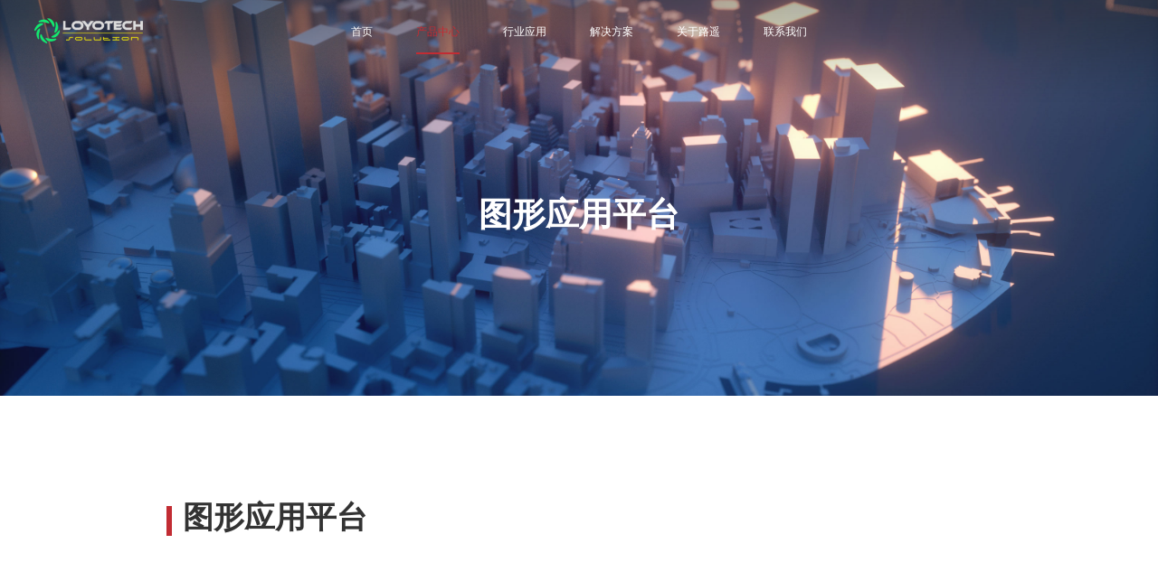

--- FILE ---
content_type: text/html
request_url: http://loyotech.com/product-graph.html
body_size: 5920
content:
<!DOCTYPE HTML>
<html>

<!-- Mirrored from www.cloudwalk.com/product/index2/id/10 by HTTrack Website Copier/3.x [XR&CO'2014], Wed, 08 Dec 2021 00:56:10 GMT -->
<!-- Added by HTTrack -->
<meta http-equiv="content-type" content="text/html;charset=utf-8" /><!-- /Added by HTTrack -->

<head>
    <meta charset="utf-8">
    <meta name="viewport" content="width=device-width,user-scalable=no, initial-scale=1">
    <meta name="format-detection" content="telephone=no" />
    <meta name="renderer" content="webkit" />
    <title>图形应用平台 | 路遥科技-数字化运维解决方案提供商</title>
    <meta name="keywords"
        content="路遥,路遥科技,北京路遥科技,北京路遥科技有限公司,loyotech,智能运维,数字化运维,智慧能源,智慧工厂,智慧气象,AI,图像识别,文字识别,OCR,姿态识别,关系网分析,机器学习,自然语言处理,深度学习,金融风控,智慧安防,智慧出行,智慧机场,商业智能,精准营销,数字工厂" />
    <meta name="description"
        content="路遥科技是一家数字化运维管理软件及服务提供商。公司于2007年成立于北京，始终秉承“科技立足、服务为本”的企业使命，致力于为企业级用户提供一体化的智能运维解决方案，路遥科技通过将人工智能和大数据技术结合，以智能运维产品及解决方案为核心业务，广泛服务于国家电网，南方电网。致力于成为AI技术驱动下的工业智能运维领域的领导者。公司总部位于北京，在广州、杭州和成都拥有分支机构，拥有包括高新技术、双软、ISO9001在内的多项资质。" />
    <link rel="shortcut icon" type="image/x-icon" href="images/favicon.ico" />

    <link href="web/style/index.css" rel="stylesheet" type="text/css" />
    <link href="web/style/phone.css" rel="stylesheet" type="text/css" />
    <link rel="stylesheet" href="web/script/wow/animate.min.css">
    <script type="text/javascript" src="web/script/jquery-1.7.1.min.js"></script>

</head>

<body>
    <div class="g-head" id="header-area">
        <div class="wal">
            <a href="index.html" class="logo"
                style="background: url(images/logo.png) center no-repeat; background-size: 100%;"></a>
            <a href="javascript:;" class="navA"></a>
            <div class="g-nav">
                <ul>
                    <li><a href="index.html" class="name">首页</a></li>
                    <!-- <li><a href="znyw.html" class="name ">数字化运维</a></li> 去掉数字化运维-->
                    <li><a href="javascript:;" class="name on">产品中心</a>
                        <div class=" list list-1">
                            <div class="side">
                                <dl>
                                    <dd class="on">数字化运维</dd>
                                    <dd>平台与系统</dd>
                                </dl>
                            </div>
                            <div class="list2" style="display: block">
                                <h3>数字化运维</h3>
                                <dl>
                                    <dd><a href="product-iConnecter.html" title="数据采集适配器">iConnecter</a>
                                    </dd>
                                    <dd><a href="product-iAnalysis.html" title="数据建模分析工具">iAnalysis</a>
                                    </dd>
                                    <dd><a href="product-iStorage.html" title="数据存储与处理">iStorage</a>
                                    </dd>
                                    <dd><a href="product-iDataViz.html" title="可视化展示工具">iDataViz</a>
                                    </dd>
                                </dl>
                            </div>
                            <div class="list2">
                                <h3>平台与系统</h3>
                                <dl>
                                    <dd><a href="product-uav.html" title="无人机电力巡检平台">无人机电力巡检平台</a></dd>
                                    <dd><a href="product-trafficAccident.html" title="交警三维事故侦查系统">交警三维事故侦查系统</a></dd>
                                    <dd><a href="product-toolmgr.html" title="安全工器具智能管控系统">安全工器具智能管控系统</a></dd>
                                    <dd><a href="product-voi.html" title="智慧车联网平台">智慧车联网平台</a></dd>
                                    <dd><a href="product-graph.html" title="图形应用平台">图形应用平台</a></dd>
                                </dl>
                            </div>
                        </div>
                    </li>

                    <li><a href="javascript:;" class="name ">行业应用</a>
                        <div class="list list-2" id="l">
                            <dl>
                                <dd title="智慧电力"><a href="business-power.html">智慧电力</a></dd>
                                <dd title="智慧交通"><a href="business-trafic.html">智慧交通</a></dd>
                                <dd title="数字工厂"><a href="business-factory.html">数字工厂</a></dd>
                                <dd title="智慧气象"><a href="business-weather.html">智慧气象</a></dd>
                            </dl>
                        </div>
                    </li>
                    <li><a href="javascript:;" class="name ">解决方案</a>
                        <div class="list list-2" id="l">
                            <dl>
                                <dd><a href="Solution-IOT.html">工业物联网</a></dd>
                                <dd><a href="Solution-substation.html">变电站安监</a></dd>
                                <dd><a href="Solution-lims.html">实验室管理</a></dd>
                                <dd><a href="Solution-park.html">停车管理</a></dd>
                            </dl>
                        </div>
                    </li>
                    <li><a href="About.html" class="name ">关于路遥</a>
                    </li>

                    <li><a href="lyb.html" class="name ">联系我们</a>
                    </li>
                </ul>
            </div>
        </div>
    </div>
    <style>
        @media screen and (min-width: 800px) {
            #l {
                width: 1.1rem;
                margin-left: -.55rem;
            }
        }
    </style>


    <div class="p-banner" style="background-image: url('images/banner/tuxing.jpg')">
        <h2>图形应用平台 </h2>
    </div>

    <div class="wal product-1">

        <div class="wow fadeInUp p-title2">
            <h2>
                图形应用平台

            </h2>
        </div>
        <div class="p-content wow fadeInUp">
            北京路遥科技图示化资产/设备管理平台于2008年开始研发，经过多个版本的优化完善目前已形成功能丰富、稳定的专业图示化展示平台，对于提高信息系统用户体验水平，提升直观易用性起到巨大作用。

            图示化管理平台目前已在多个行业具备成功应用案例，包括中国气象局台风专业系统、中国气象局预警系统、国家电网一次接线图系统、南方电网图示化设备管理集成平台等

            图示化管理平台涵盖多种图形表现模式包括基于经纬度的地理信息图形、基于矢量图的专业图形、基于大图DeepZoom的深度缩放图形以及普通底图等各种形式，囊括了主要的图示化展示形式，根据不同的需求场景可选用不同的图形类型。

        </div>
        <div class="btn wow fadeInUp">
            <ul>
                <li><a href="#" class="on">产品优势</a></li>
                <li><a href="#">功能描述</a></li>
                <li><a href="#">应用场景</a></li>
            </ul>
        </div>
    </div>
    <script>
        $(function () {
            $('.product-1').find('.btn li').each(function (i) {
                $(this).find('a').click(function () {
                    $('body,html').stop(true, true).animate({ scrollTop: $('.page').eq(i).offset().top }, 300);
                    return false
                })
            })
        })
    </script>

    <div class="wal product-2 page">
        <a id="page1"></a>
        <div class="wow fadeInUp product-title">
            <h2>产品优势</h2>
        </div>
        <div class="scroll wow fadeInUp">
            <h3>
                基于经纬度的地理信息图形
            </h3>
            <div class="list">
                <dl>
                    <dd>
                        通过互联网对地理空间数据进行发布和应用，以实现空间数据的共享和互操作。
                    </dd>
                </dl>
            </div>
            <h3>
                基于矢量图的专业图形
            </h3>
            <div class="list">
                <dl>
                    <dd>
                        采用SVG技术来描述二维矢量图形，摒弃传统矢量图形的缺点。
                    </dd>
                </dl>
            </div>
            <h3>
                基于大图DeepZoom的深度缩放图形
            </h3>
            <div class="list">
                <dl>
                    <dd>
                        将显示在你屏幕上的部分图像发送到浏览器，并在浏览器上对图片进行缩放和平铺。
                    </dd>
                </dl>
            </div>
            <h3>
                普通底图
            </h3>
            <div class="list">
                <dl>
                    <dd>
                        终身免费使用路遥提供提供的云服务,无需自己部署软硬件系统。
                    </dd>
                </dl>
            </div>
        </div>
        <div class="img wow fadeInUp"><img src="images/product/graph-adv.png" alt=""></div>
    </div>

    <link href="web/script/scroll/jquery.mCustomScrollbar.css" rel="stylesheet" />
    <script src="web/script/scroll/jquery.mCustomScrollbar.concat.min.js"></script>
    <script>
        $(function () {
            $('.scroll').mCustomScrollbar({
                theme: "dark-thin"
            });
        })
    </script>

    <div class="product-3 page">
        <div class="wal">
            <a id="page2"></a>
            <div class="wow fadeInUp product-title">
                <h2>功能描述</h2>
            </div>
            <div class="list">
                <ul>
                    <li class="wow fadeInUp">
                        <div class="ico">
                            <img src="images/20200702/0a7f54c43e6f269a1ad74271ada5c0cc.png" alt="" width="" height=""
                                title="" align="" />
                        </div>
                        <h3>
                            丰富的数据源接入
                        </h3>
                        <p class="p-content">
                            支持线上、本地、云端等多种环境的数据源接入。
                        </p>
                    </li>
                    <li class="wow fadeInUp">
                        <div class="ico">
                            <img src="images/20200702/2ce4669f19edb428d22473d27e29fa60.png" alt="" width="" height=""
                                title="" align="" />
                        </div>
                        <h3>
                            数据关联
                        </h3>
                        <p class="p-content">
                            支持跨源、异构的数据关联及查询。
                        </p>
                    </li>
                    <li class="wow fadeInUp">
                        <div class="ico">
                            <img src="images/20200702/67d09dbb7938321f17104b73e1977374.png" alt="" width="" height=""
                                title="" align="" />
                        </div>
                        <h3>
                            丰富的可视化组件
                        </h3>
                        <p class="p-content">
                            提供交叉表、指标看板、饼图等近40种可视化组件。
                        </p>
                    </li>
                    <li class="wow fadeInUp">
                        <div class="ico">
                            <img src="images/20200702/c030117900b55336a22653784e0fac5b.png" alt="" width="" height=""
                                title="" align="" />
                        </div>
                        <h3>
                            移动端&大屏适配展示
                        </h3>
                        <p class="p-content">
                            在PC端配置完成后，能在移动端和大屏终端自动适配。
                        </p>
                    </li>
                </ul>
            </div>
        </div>
    </div>
    <div class="wal product-4 page">
        <a id="page3"></a>
        <div class="wow fadeInUp product-title">
            <h2>应用示例</h2>
        </div>
        <div class="list">
            <ul>
                <li>
                    <div class="img"><img src="images/product/graph-scene.jpg" alt=""></div>
                </li>

            </ul>
            <div class="content">
               </div>
            <div class="num"><em class="num-curr"></em>/<em class="num-total"></em></div>
        </div>
    </div>
    <script>
        $(function () {
            // new swiperFun({
            //     dom: $('.product-4 .list')
            // })
        })
    </script>

    <div class="wal product-5">

    </div>
    <div class="page-layer video-layer">
        <div class="container">
            <a href="javascript:;" class="close"></a>
            <div>
                <video controls id="myVideo">
                    <source src="#" type="video/mp4">
                </video>
            </div>
        </div>
    </div>
    <script>
        $(function () {
            let layer = $('.video-layer');
            $('.product-5 .list li.video').click(function () {
                layer.addClass('show');
                document.getElementById('myVideo').play()
            });
            layer.find('a.close').click(function () {
                document.getElementById('myVideo').pause()
            })
        })
    </script>

    <style type="text/css">
        .product-5 .list li a {
            color: #666
        }

        .product-5 .list li .ico {
            display: block;
        }

        .p-title2 h2:before {
            bottom: 0.37rem;
            width: .08rem;
            height: .45rem;
        }

        .p-title2 h2 {
            padding-left: .25rem;
        }

        .p-banner h2:before {
            display: none
        }

        .product-2 .scroll .list {
            min-height: auto
        }
    </style>

    <div class="g-foot" id="footer-area">
        <script>
            $(function () {
                $.get("footer.html", function (data) {
                    $("#footer-area").html(data);
                })
            })
        </script>
    </div>
    <div class="side-bar">
        <ul>

            <li><a href="javascript:;" class="topA"><img src="web/image/img60_2.png" alt=""></a></li>
        </ul>
    </div>
</body>

<!-- Mirrored from www.cloudwalk.com/ by HTTrack Website Copier/3.x [XR&CO'2014], Wed, 08 Dec 2021 00:53:36 GMT -->

</html>
<style type="text/css">
    @media screen and (max-width: 800px) {

        .g-foot .msg div {
            display: flex;
            width: 80%;
            flex-wrap: wrap;
            justify-content: end;
            line-height: .5rem;
        }

        .g-foot .msg {
            height: 3rem;
        }
    }
</style>
<script type="text/javascript">
    function form() {
        $('.lyb-layer').addClass('show')
    }
</script>

<input type="hidden" name="source" value="首页">

<div class="page-layer lyb-layer">
    <div class="container">
        <a href="javascript:;" class="close"></a>
        <div class="title">
            <h2>留言咨询</h2>
            <p class="p-content">请填写以下表格，我们的销售代表会尽快与您联系</p>
        </div>
        <div class="form">
            <ul>
                <li>
                    <div class="ico"><img src="web/image/img22_1.png" alt=""><img src="web/image/img22_1on.png" alt="">
                    </div>
                    <div class="name">姓名 <em>*</em></div>
                    <div class="input"><input type="text" name="name"></div>
                </li>
                <li>
                    <div class="ico"><img src="web/image/img22_2.png" alt=""><img src="web/image/img22_2on.png" alt="">
                    </div>
                    <div class="name">工作邮箱 <em>*</em></div>
                    <div class="input"><input type="text" name="email"></div>
                </li>
                <li>
                    <div class="ico"><img src="web/image/img22_3.png" alt=""><img src="web/image/img22_3on.png" alt="">
                    </div>
                    <div class="name">电话 <em>*</em></div>
                    <div class="input"><input type="text" name="tel"></div>
                </li>
                <li>
                    <div class="ico"><img src="web/image/img22_4.png" alt=""><img src="web/image/img22_4on.png" alt="">
                    </div>
                    <div class="name">城市 <em>*</em></div>
                    <div class="input"><input type="text" name="city"></div>
                </li>
                <li>
                    <div class="ico"><img src="web/image/img22_5.png" alt=""><img src="web/image/img22_5on.png" alt="">
                    </div>
                    <div class="name">公司名称 <em>*</em></div>
                    <div class="input"><input type="text" name="company"></div>
                </li>
                <li>
                    <div class="ico"><img src="web/image/img22_6.png" alt=""><img src="web/image/img22_6on.png" alt="">
                    </div>
                    <div class="name">行业 <em>*</em></div>
                    <div class="input"><input type="text" name="industry"></div>
                </li>
                <li>
                    <div class="ico"><img src="web/image/img22_7.png" alt=""><img src="web/image/img22_7on.png" alt="">
                    </div>
                    <div class="name">职位</div>
                    <div class="input"><input type="text" name="position"></div>
                </li>
                <li>
                    <div class="ico"><img src="web/image/img22_8.png" alt=""><img src="web/image/img22_8on.png" alt="">
                    </div>
                    <div class="name">产品/解决方案</div>
                    <div class="input select"><span></span>
                        <dl>
                            <dd>智慧电力</dd>
                            <dd>智慧交通</dd>
                            <dd>数字工厂</dd>
                            <dd>智慧气象</dd>
                            <dd>政务管理</dd>
                            <dd>物联网方案</dd>
                            <dd>大数据方案</dd>
                            <dd>云平台方案</dd>
                            <!--                            <dd>选项产品解决方案一</dd>-->
                            <!--                            <dd>选项产品解决方案二</dd>-->
                            <!--                            <dd>选项产品解决方案三</dd>-->
                        </dl>
                    </div>
                </li>
                <li>
                    <div class="ico"><img src="web/image/img22_9.png" alt=""><img src="web/image/img22_9on.png" alt="">
                    </div>
                    <div class="name">预算</div>
                    <div class="input"><input type="text" name="budget"></div>
                </li>
                <li class="li_01">
                    <div class="ico"><img src="web/image/img22_10.png" alt=""><img src="web/image/img22_10on.png"
                            alt=""></div>
                    <div class="name">请输入需求描述 <em>*</em></div>
                    <div class="input"><textarea name="mess"></textarea></div>
                </li>
            </ul>
        </div>
        <div class="submit submit2">
            <div class="input"><input type="button" value="提交"></div>
        </div>
    </div>
</div>
<div class="page-layer lyb-layer-ok">
    <div class="container">
        <a href="javascript:;" class="close"></a>
        <h3>提交成功</h3>
        <p>我们的销售代表会尽快与您联系</p>
    </div>
</div>

<script type="text/javascript">
    $('.submit2 input').click(function () {
        var productName = $('input[name="source"]').val();
        var name = $('input[name="name"]').val();
        var tel = $('input[name="tel"]').val();
        var company = $('input[name="company"]').val();
        var city = $('input[name="city"]').val();
        var industry = $('input[name="industry"]').val();
        var position = $('input[name="position"]').val();
        var budget = $('input[name="budget"]').val();
        var email = $('input[name="email"]').val();
        var product = $('.lyb-layer .container .form li .select span').html();
        var mess = $('textarea[name="mess"]').val();
        var phone = /^[1][3,4,5,7,8][0-9]{9}$/;
        var emailV = /^[A-Za-z\d]+([-_.][A-Za-z\d]+)*@([A-Za-z\d]+[-.])+[A-Za-z\d]{2,4}$/;
        var reg = /[`~!@#$%^&*()_+<>?:"{},.\/;'[\]]/im;
        if (!name) { alert('请输入姓名!'); return false; }
        if (!emailV.test(email)) { alert('请输入正确的邮箱号!'); return false; }
        if (!phone.test(tel)) { alert('请输入正确的手机号!'); return false; }
        if (!city) { alert('请输入所在城市!'); return false; }
        if (!company) { alert('请输入您的单位名称!'); return false; }
        if (!industry) { alert('请输入所属行业!'); return false; }
        if (!mess) { alert('请输入您的需求!'); return false; }
        if (reg.test(name) || reg.test(mess) || reg.test(company)) { alert("请勿输入非法字符"); return false; }
        $.post('/product/submit', { name: name, tel: tel, company: company, email: email, mess: mess, city: city, industry: industry, position: position, budget: budget, product: product, productName: productName }, function (data) {
            if (data == '1') {
                formShow();
                // location.reload();
            } else {
                alert('提交失败');
            }
        })
    })

    function formShow() {
        $('.lyb-layer-ok').addClass('show')
    }

    let layer = $('.lyb-layer');
    $('.lybA').click(function () {
        layer.addClass('show')
    });
</script>
<script>
    $(function () {
        $.get("header.html", function (data) {
            $("#header-area").html(data);
            $("#header-area ul li:eq(1) a").addClass("on");
            jQuery.getScript("web/script/js.js")
                .done(function () {
                })
                .fail(function () {
                });
        })
    })
</script>
<script type="text/javascript" src="web/script/js.js"></script>
<link rel="stylesheet" href="web/script/swiper/swiper-3.4.2.min.css">
<script type="text/javascript" src="web/script/swiper/swiper-3.4.2.jquery.min.js"></script>
<script type="text/javascript" src="web/script/wow/wow.min.js"></script>

--- FILE ---
content_type: text/html
request_url: http://loyotech.com/product-graph.html
body_size: 23868
content:
<!DOCTYPE HTML>
<html>

<!-- Mirrored from www.cloudwalk.com/product/index2/id/10 by HTTrack Website Copier/3.x [XR&CO'2014], Wed, 08 Dec 2021 00:56:10 GMT -->
<!-- Added by HTTrack -->
<meta http-equiv="content-type" content="text/html;charset=utf-8" /><!-- /Added by HTTrack -->

<head>
    <meta charset="utf-8">
    <meta name="viewport" content="width=device-width,user-scalable=no, initial-scale=1">
    <meta name="format-detection" content="telephone=no" />
    <meta name="renderer" content="webkit" />
    <title>图形应用平台 | 路遥科技-数字化运维解决方案提供商</title>
    <meta name="keywords"
        content="路遥,路遥科技,北京路遥科技,北京路遥科技有限公司,loyotech,智能运维,数字化运维,智慧能源,智慧工厂,智慧气象,AI,图像识别,文字识别,OCR,姿态识别,关系网分析,机器学习,自然语言处理,深度学习,金融风控,智慧安防,智慧出行,智慧机场,商业智能,精准营销,数字工厂" />
    <meta name="description"
        content="路遥科技是一家数字化运维管理软件及服务提供商。公司于2007年成立于北京，始终秉承“科技立足、服务为本”的企业使命，致力于为企业级用户提供一体化的智能运维解决方案，路遥科技通过将人工智能和大数据技术结合，以智能运维产品及解决方案为核心业务，广泛服务于国家电网，南方电网。致力于成为AI技术驱动下的工业智能运维领域的领导者。公司总部位于北京，在广州、杭州和成都拥有分支机构，拥有包括高新技术、双软、ISO9001在内的多项资质。" />
    <link rel="shortcut icon" type="image/x-icon" href="images/favicon.ico" />

    <link href="web/style/index.css" rel="stylesheet" type="text/css" />
    <link href="web/style/phone.css" rel="stylesheet" type="text/css" />
    <link rel="stylesheet" href="web/script/wow/animate.min.css">
    <script type="text/javascript" src="web/script/jquery-1.7.1.min.js"></script>

</head>

<body>
    <div class="g-head" id="header-area">
        <div class="wal">
            <a href="index.html" class="logo"
                style="background: url(images/logo.png) center no-repeat; background-size: 100%;"></a>
            <a href="javascript:;" class="navA"></a>
            <div class="g-nav">
                <ul>
                    <li><a href="index.html" class="name">首页</a></li>
                    <!-- <li><a href="znyw.html" class="name ">数字化运维</a></li> 去掉数字化运维-->
                    <li><a href="javascript:;" class="name on">产品中心</a>
                        <div class=" list list-1">
                            <div class="side">
                                <dl>
                                    <dd class="on">数字化运维</dd>
                                    <dd>平台与系统</dd>
                                </dl>
                            </div>
                            <div class="list2" style="display: block">
                                <h3>数字化运维</h3>
                                <dl>
                                    <dd><a href="product-iConnecter.html" title="数据采集适配器">iConnecter</a>
                                    </dd>
                                    <dd><a href="product-iAnalysis.html" title="数据建模分析工具">iAnalysis</a>
                                    </dd>
                                    <dd><a href="product-iStorage.html" title="数据存储与处理">iStorage</a>
                                    </dd>
                                    <dd><a href="product-iDataViz.html" title="可视化展示工具">iDataViz</a>
                                    </dd>
                                </dl>
                            </div>
                            <div class="list2">
                                <h3>平台与系统</h3>
                                <dl>
                                    <dd><a href="product-uav.html" title="无人机电力巡检平台">无人机电力巡检平台</a></dd>
                                    <dd><a href="product-trafficAccident.html" title="交警三维事故侦查系统">交警三维事故侦查系统</a></dd>
                                    <dd><a href="product-toolmgr.html" title="安全工器具智能管控系统">安全工器具智能管控系统</a></dd>
                                    <dd><a href="product-voi.html" title="智慧车联网平台">智慧车联网平台</a></dd>
                                    <dd><a href="product-graph.html" title="图形应用平台">图形应用平台</a></dd>
                                </dl>
                            </div>
                        </div>
                    </li>

                    <li><a href="javascript:;" class="name ">行业应用</a>
                        <div class="list list-2" id="l">
                            <dl>
                                <dd title="智慧电力"><a href="business-power.html">智慧电力</a></dd>
                                <dd title="智慧交通"><a href="business-trafic.html">智慧交通</a></dd>
                                <dd title="数字工厂"><a href="business-factory.html">数字工厂</a></dd>
                                <dd title="智慧气象"><a href="business-weather.html">智慧气象</a></dd>
                            </dl>
                        </div>
                    </li>
                    <li><a href="javascript:;" class="name ">解决方案</a>
                        <div class="list list-2" id="l">
                            <dl>
                                <dd><a href="Solution-IOT.html">工业物联网</a></dd>
                                <dd><a href="Solution-substation.html">变电站安监</a></dd>
                                <dd><a href="Solution-lims.html">实验室管理</a></dd>
                                <dd><a href="Solution-park.html">停车管理</a></dd>
                            </dl>
                        </div>
                    </li>
                    <li><a href="About.html" class="name ">关于路遥</a>
                    </li>

                    <li><a href="lyb.html" class="name ">联系我们</a>
                    </li>
                </ul>
            </div>
        </div>
    </div>
    <style>
        @media screen and (min-width: 800px) {
            #l {
                width: 1.1rem;
                margin-left: -.55rem;
            }
        }
    </style>


    <div class="p-banner" style="background-image: url('images/banner/tuxing.jpg')">
        <h2>图形应用平台 </h2>
    </div>

    <div class="wal product-1">

        <div class="wow fadeInUp p-title2">
            <h2>
                图形应用平台

            </h2>
        </div>
        <div class="p-content wow fadeInUp">
            北京路遥科技图示化资产/设备管理平台于2008年开始研发，经过多个版本的优化完善目前已形成功能丰富、稳定的专业图示化展示平台，对于提高信息系统用户体验水平，提升直观易用性起到巨大作用。

            图示化管理平台目前已在多个行业具备成功应用案例，包括中国气象局台风专业系统、中国气象局预警系统、国家电网一次接线图系统、南方电网图示化设备管理集成平台等

            图示化管理平台涵盖多种图形表现模式包括基于经纬度的地理信息图形、基于矢量图的专业图形、基于大图DeepZoom的深度缩放图形以及普通底图等各种形式，囊括了主要的图示化展示形式，根据不同的需求场景可选用不同的图形类型。

        </div>
        <div class="btn wow fadeInUp">
            <ul>
                <li><a href="#" class="on">产品优势</a></li>
                <li><a href="#">功能描述</a></li>
                <li><a href="#">应用场景</a></li>
            </ul>
        </div>
    </div>
    <script>
        $(function () {
            $('.product-1').find('.btn li').each(function (i) {
                $(this).find('a').click(function () {
                    $('body,html').stop(true, true).animate({ scrollTop: $('.page').eq(i).offset().top }, 300);
                    return false
                })
            })
        })
    </script>

    <div class="wal product-2 page">
        <a id="page1"></a>
        <div class="wow fadeInUp product-title">
            <h2>产品优势</h2>
        </div>
        <div class="scroll wow fadeInUp">
            <h3>
                基于经纬度的地理信息图形
            </h3>
            <div class="list">
                <dl>
                    <dd>
                        通过互联网对地理空间数据进行发布和应用，以实现空间数据的共享和互操作。
                    </dd>
                </dl>
            </div>
            <h3>
                基于矢量图的专业图形
            </h3>
            <div class="list">
                <dl>
                    <dd>
                        采用SVG技术来描述二维矢量图形，摒弃传统矢量图形的缺点。
                    </dd>
                </dl>
            </div>
            <h3>
                基于大图DeepZoom的深度缩放图形
            </h3>
            <div class="list">
                <dl>
                    <dd>
                        将显示在你屏幕上的部分图像发送到浏览器，并在浏览器上对图片进行缩放和平铺。
                    </dd>
                </dl>
            </div>
            <h3>
                普通底图
            </h3>
            <div class="list">
                <dl>
                    <dd>
                        终身免费使用路遥提供提供的云服务,无需自己部署软硬件系统。
                    </dd>
                </dl>
            </div>
        </div>
        <div class="img wow fadeInUp"><img src="images/product/graph-adv.png" alt=""></div>
    </div>

    <link href="web/script/scroll/jquery.mCustomScrollbar.css" rel="stylesheet" />
    <script src="web/script/scroll/jquery.mCustomScrollbar.concat.min.js"></script>
    <script>
        $(function () {
            $('.scroll').mCustomScrollbar({
                theme: "dark-thin"
            });
        })
    </script>

    <div class="product-3 page">
        <div class="wal">
            <a id="page2"></a>
            <div class="wow fadeInUp product-title">
                <h2>功能描述</h2>
            </div>
            <div class="list">
                <ul>
                    <li class="wow fadeInUp">
                        <div class="ico">
                            <img src="images/20200702/0a7f54c43e6f269a1ad74271ada5c0cc.png" alt="" width="" height=""
                                title="" align="" />
                        </div>
                        <h3>
                            丰富的数据源接入
                        </h3>
                        <p class="p-content">
                            支持线上、本地、云端等多种环境的数据源接入。
                        </p>
                    </li>
                    <li class="wow fadeInUp">
                        <div class="ico">
                            <img src="images/20200702/2ce4669f19edb428d22473d27e29fa60.png" alt="" width="" height=""
                                title="" align="" />
                        </div>
                        <h3>
                            数据关联
                        </h3>
                        <p class="p-content">
                            支持跨源、异构的数据关联及查询。
                        </p>
                    </li>
                    <li class="wow fadeInUp">
                        <div class="ico">
                            <img src="images/20200702/67d09dbb7938321f17104b73e1977374.png" alt="" width="" height=""
                                title="" align="" />
                        </div>
                        <h3>
                            丰富的可视化组件
                        </h3>
                        <p class="p-content">
                            提供交叉表、指标看板、饼图等近40种可视化组件。
                        </p>
                    </li>
                    <li class="wow fadeInUp">
                        <div class="ico">
                            <img src="images/20200702/c030117900b55336a22653784e0fac5b.png" alt="" width="" height=""
                                title="" align="" />
                        </div>
                        <h3>
                            移动端&大屏适配展示
                        </h3>
                        <p class="p-content">
                            在PC端配置完成后，能在移动端和大屏终端自动适配。
                        </p>
                    </li>
                </ul>
            </div>
        </div>
    </div>
    <div class="wal product-4 page">
        <a id="page3"></a>
        <div class="wow fadeInUp product-title">
            <h2>应用示例</h2>
        </div>
        <div class="list">
            <ul>
                <li>
                    <div class="img"><img src="images/product/graph-scene.jpg" alt=""></div>
                </li>

            </ul>
            <div class="content">
               </div>
            <div class="num"><em class="num-curr"></em>/<em class="num-total"></em></div>
        </div>
    </div>
    <script>
        $(function () {
            // new swiperFun({
            //     dom: $('.product-4 .list')
            // })
        })
    </script>

    <div class="wal product-5">

    </div>
    <div class="page-layer video-layer">
        <div class="container">
            <a href="javascript:;" class="close"></a>
            <div>
                <video controls id="myVideo">
                    <source src="#" type="video/mp4">
                </video>
            </div>
        </div>
    </div>
    <script>
        $(function () {
            let layer = $('.video-layer');
            $('.product-5 .list li.video').click(function () {
                layer.addClass('show');
                document.getElementById('myVideo').play()
            });
            layer.find('a.close').click(function () {
                document.getElementById('myVideo').pause()
            })
        })
    </script>

    <style type="text/css">
        .product-5 .list li a {
            color: #666
        }

        .product-5 .list li .ico {
            display: block;
        }

        .p-title2 h2:before {
            bottom: 0.37rem;
            width: .08rem;
            height: .45rem;
        }

        .p-title2 h2 {
            padding-left: .25rem;
        }

        .p-banner h2:before {
            display: none
        }

        .product-2 .scroll .list {
            min-height: auto
        }
    </style>

    <div class="g-foot" id="footer-area">
        <script>
            $(function () {
                $.get("footer.html", function (data) {
                    $("#footer-area").html(data);
                })
            })
        </script>
    </div>
    <div class="side-bar">
        <ul>

            <li><a href="javascript:;" class="topA"><img src="web/image/img60_2.png" alt=""></a></li>
        </ul>
    </div>
</body>

<!-- Mirrored from www.cloudwalk.com/ by HTTrack Website Copier/3.x [XR&CO'2014], Wed, 08 Dec 2021 00:53:36 GMT -->

</html>
<style type="text/css">
    @media screen and (max-width: 800px) {

        .g-foot .msg div {
            display: flex;
            width: 80%;
            flex-wrap: wrap;
            justify-content: end;
            line-height: .5rem;
        }

        .g-foot .msg {
            height: 3rem;
        }
    }
</style>
<script type="text/javascript">
    function form() {
        $('.lyb-layer').addClass('show')
    }
</script>

<input type="hidden" name="source" value="首页">

<div class="page-layer lyb-layer">
    <div class="container">
        <a href="javascript:;" class="close"></a>
        <div class="title">
            <h2>留言咨询</h2>
            <p class="p-content">请填写以下表格，我们的销售代表会尽快与您联系</p>
        </div>
        <div class="form">
            <ul>
                <li>
                    <div class="ico"><img src="web/image/img22_1.png" alt=""><img src="web/image/img22_1on.png" alt="">
                    </div>
                    <div class="name">姓名 <em>*</em></div>
                    <div class="input"><input type="text" name="name"></div>
                </li>
                <li>
                    <div class="ico"><img src="web/image/img22_2.png" alt=""><img src="web/image/img22_2on.png" alt="">
                    </div>
                    <div class="name">工作邮箱 <em>*</em></div>
                    <div class="input"><input type="text" name="email"></div>
                </li>
                <li>
                    <div class="ico"><img src="web/image/img22_3.png" alt=""><img src="web/image/img22_3on.png" alt="">
                    </div>
                    <div class="name">电话 <em>*</em></div>
                    <div class="input"><input type="text" name="tel"></div>
                </li>
                <li>
                    <div class="ico"><img src="web/image/img22_4.png" alt=""><img src="web/image/img22_4on.png" alt="">
                    </div>
                    <div class="name">城市 <em>*</em></div>
                    <div class="input"><input type="text" name="city"></div>
                </li>
                <li>
                    <div class="ico"><img src="web/image/img22_5.png" alt=""><img src="web/image/img22_5on.png" alt="">
                    </div>
                    <div class="name">公司名称 <em>*</em></div>
                    <div class="input"><input type="text" name="company"></div>
                </li>
                <li>
                    <div class="ico"><img src="web/image/img22_6.png" alt=""><img src="web/image/img22_6on.png" alt="">
                    </div>
                    <div class="name">行业 <em>*</em></div>
                    <div class="input"><input type="text" name="industry"></div>
                </li>
                <li>
                    <div class="ico"><img src="web/image/img22_7.png" alt=""><img src="web/image/img22_7on.png" alt="">
                    </div>
                    <div class="name">职位</div>
                    <div class="input"><input type="text" name="position"></div>
                </li>
                <li>
                    <div class="ico"><img src="web/image/img22_8.png" alt=""><img src="web/image/img22_8on.png" alt="">
                    </div>
                    <div class="name">产品/解决方案</div>
                    <div class="input select"><span></span>
                        <dl>
                            <dd>智慧电力</dd>
                            <dd>智慧交通</dd>
                            <dd>数字工厂</dd>
                            <dd>智慧气象</dd>
                            <dd>政务管理</dd>
                            <dd>物联网方案</dd>
                            <dd>大数据方案</dd>
                            <dd>云平台方案</dd>
                            <!--                            <dd>选项产品解决方案一</dd>-->
                            <!--                            <dd>选项产品解决方案二</dd>-->
                            <!--                            <dd>选项产品解决方案三</dd>-->
                        </dl>
                    </div>
                </li>
                <li>
                    <div class="ico"><img src="web/image/img22_9.png" alt=""><img src="web/image/img22_9on.png" alt="">
                    </div>
                    <div class="name">预算</div>
                    <div class="input"><input type="text" name="budget"></div>
                </li>
                <li class="li_01">
                    <div class="ico"><img src="web/image/img22_10.png" alt=""><img src="web/image/img22_10on.png"
                            alt=""></div>
                    <div class="name">请输入需求描述 <em>*</em></div>
                    <div class="input"><textarea name="mess"></textarea></div>
                </li>
            </ul>
        </div>
        <div class="submit submit2">
            <div class="input"><input type="button" value="提交"></div>
        </div>
    </div>
</div>
<div class="page-layer lyb-layer-ok">
    <div class="container">
        <a href="javascript:;" class="close"></a>
        <h3>提交成功</h3>
        <p>我们的销售代表会尽快与您联系</p>
    </div>
</div>

<script type="text/javascript">
    $('.submit2 input').click(function () {
        var productName = $('input[name="source"]').val();
        var name = $('input[name="name"]').val();
        var tel = $('input[name="tel"]').val();
        var company = $('input[name="company"]').val();
        var city = $('input[name="city"]').val();
        var industry = $('input[name="industry"]').val();
        var position = $('input[name="position"]').val();
        var budget = $('input[name="budget"]').val();
        var email = $('input[name="email"]').val();
        var product = $('.lyb-layer .container .form li .select span').html();
        var mess = $('textarea[name="mess"]').val();
        var phone = /^[1][3,4,5,7,8][0-9]{9}$/;
        var emailV = /^[A-Za-z\d]+([-_.][A-Za-z\d]+)*@([A-Za-z\d]+[-.])+[A-Za-z\d]{2,4}$/;
        var reg = /[`~!@#$%^&*()_+<>?:"{},.\/;'[\]]/im;
        if (!name) { alert('请输入姓名!'); return false; }
        if (!emailV.test(email)) { alert('请输入正确的邮箱号!'); return false; }
        if (!phone.test(tel)) { alert('请输入正确的手机号!'); return false; }
        if (!city) { alert('请输入所在城市!'); return false; }
        if (!company) { alert('请输入您的单位名称!'); return false; }
        if (!industry) { alert('请输入所属行业!'); return false; }
        if (!mess) { alert('请输入您的需求!'); return false; }
        if (reg.test(name) || reg.test(mess) || reg.test(company)) { alert("请勿输入非法字符"); return false; }
        $.post('/product/submit', { name: name, tel: tel, company: company, email: email, mess: mess, city: city, industry: industry, position: position, budget: budget, product: product, productName: productName }, function (data) {
            if (data == '1') {
                formShow();
                // location.reload();
            } else {
                alert('提交失败');
            }
        })
    })

    function formShow() {
        $('.lyb-layer-ok').addClass('show')
    }

    let layer = $('.lyb-layer');
    $('.lybA').click(function () {
        layer.addClass('show')
    });
</script>
<script>
    $(function () {
        $.get("header.html", function (data) {
            $("#header-area").html(data);
            $("#header-area ul li:eq(1) a").addClass("on");
            jQuery.getScript("web/script/js.js")
                .done(function () {
                })
                .fail(function () {
                });
        })
    })
</script>
<script type="text/javascript" src="web/script/js.js"></script>
<link rel="stylesheet" href="web/script/swiper/swiper-3.4.2.min.css">
<script type="text/javascript" src="web/script/swiper/swiper-3.4.2.jquery.min.js"></script>
<script type="text/javascript" src="web/script/wow/wow.min.js"></script>

--- FILE ---
content_type: text/html
request_url: http://loyotech.com/footer.html
body_size: 681
content:
<div class="wal">
    <div class="tel">
        <div>全国服务电话</div>
        <h2>010-84829192</h2>
        <p>周一到周五9:00-18:00（北京时间）</p>
    </div>
    <div class="list">
        <ul>
            <li>
                <div class="ico"><img src="web/image/img18_1.png" alt=""></div>
                <p>商务合作：services-tech@loyotech.com</p>
            </li>
            <!-- <li>
                <div class="ico"><img src="web/image/img18_2.png" alt=""></div>
                <p>媒体合作：Media@loyotech.com</p>
            </li>
            <li>
                <div class="ico"><img src="web/image/img18_3.png" alt=""></div>
                <p>渠道合作：business_partner@loyotech.com</p>
            </li> -->
        </ul>
    </div>
    <div class="list2">
        <h3><a href="business-power.html">智慧电力</a> · <a href="business-trafic.html">智慧交通</a> · <a
                href="business-factory.html">数字工厂</a> · <a href="business-weather.html">智慧气象</a></h3>
        <ul>
            <li>
                <div class="name">关于路遥：</div>
                <dl>
                    <dd><a href="About.html">路遥介绍</a></dd>
                    <dd><a href="znyw.html">核心技术</a></dd>
                   
                   
                </dl>
            </li>
           
        </ul>
    </div>
    
    <div class="msg">
        <p>Copyright © 2014 LOYOTECH CHINA, Inc.</p>
        <p><a href="https://beian.miit.gov.cn/" target="_blank">京ICP备14031970号-2</a> loyotech.com provided by
            loyotech.com.</p>
        <div>
           
        </div>
    </div>
</div>

--- FILE ---
content_type: text/html
request_url: http://loyotech.com/header.html
body_size: 969
content:
<div class="wal">
    <a href="index.html" class="logo"
        style="background: url(images/logo.png) center no-repeat; background-size: 100%;"></a>
    <a href="javascript:;" class="navA"></a>
    <div class="g-nav">
        <ul>
            <li><a href="index.html" class="name">首页</a></li>
            <li><a href="javascript:;" class="name ">产品中心</a>
                <div class=" list list-1">
                    <div class="side">
                        <dl>
                            <dd class="on">数字化运维</dd>
                            <dd>平台与产品</dd>
                        </dl>
                    </div>
                    <div class="list2" style="display: block">
                        <h3>数字化运维</h3>
                        <dl>
                            <dd><a href="product-iConnecter.html" title="数据采集适配器">iConnecter</a> </dd>
                            <dd><a href="product-iAnalysis.html" title="数据建模分析工具">iAnalysis</a> </dd>
                            <dd><a href="product-iStorage.html" title="数据存储与处理">iStorage</a> </dd>
                            <dd><a href="product-iDataViz.html" title="可视化展示工具">iDataViz</a> </dd>
                        </dl>
                    </div>
                    <div class="list2">
                        <h3>平台与产品</h3>
                        <dl>
                            <dd><a href="product-uav.html" title="无人机电力巡检平台">无人机电力巡检平台</a></dd>
                            <dd><a href="product-trafficAccident.html" title="交警三维事故侦查系统">交警三维事故侦查系统</a></dd>
                            <dd><a href="product-toolmgr.html" title="安全工器具智能管控系统">安全工器具智能管控系统</a></dd>
                            <dd><a href="product-voi.html" title="智慧车联网平台">智慧车联网平台</a></dd>
                            <dd><a href="product-graph.html" title="图形应用平台">图形应用平台</a></dd>
                        </dl>
                    </div>
                </div>
            </li>

            <li><a href="javascript:;" class="name ">行业应用</a>
                <div class="list list-2" id="l">
                    <dl>
                        <dd title="智慧电力"><a href="business-power.html">智慧电力</a></dd>
                        <dd title="智慧交通"><a href="business-trafic.html">智慧交通</a></dd>
                        <dd title="数字工厂"><a href="business-factory.html">数字工厂</a></dd>
                        <dd title="智慧气象"><a href="business-weather.html">智慧气象</a></dd>
                    </dl>
                </div>
            </li>
            <li><a href="javascript:;" class="name ">解决方案</a>
                <div class="list list-2" id="l">
                    <dl>
                        <dd><a href="Solution-IOT.html">工业物联网</a></dd>
                        <dd><a href="Solution-substation.html">变电站安监</a></dd>
                        <dd><a href="Solution-lims.html">实验室管理</a></dd>
                        <dd><a href="Solution-park.html">停车管理</a></dd>
                    </dl>
                </div>
            </li>
            <li><a href="About.html" class="name ">关于路遥</a>
            </li>

            <li><a href="lyb.html" class="name ">联系我们</a>
            </li>
        </ul>
    </div>
</div>

--- FILE ---
content_type: text/css
request_url: http://loyotech.com/web/style/index.css
body_size: 16923
content:
@charset "UTF-8";
a, .transition, .g-head, .g-foot .btn li .ewm, .side-bar, .index-about .list li, .index-about .list li .layer, .index-about .list li .layer h3, .index-about .list li .layer .container, .index-business .head .btn li, .index-news .list li, .index-news .list li a .img, .technology-3 .list-wrapper li, .technology-3 .list-wrapper li .time, .technology-4 .list li:after, .technology-4 .list li .name, .page-layer, .product-5 .list li, .product-5 .list li .ico, .lyb-layer .container .form li .input, .report .form li .input, .lyb .form li .input, .lyb-layer .container .form li .select dd, .report .form li .select dd, .lyb .form li .select dd, .lyb-layer .container .submit div, .report .submit div, .lyb .submit div, .business-2 .list li, .business-3 .list a .layer .btn, .programme-6 .btn li, .about-2 li, .about-2 li h2:after, .about-2 li .content, .about-3 .list2 .line, .about-4 .list li, .about-4 .list li .name, .about-4 .list li .layer, .news li, .join-1 li .name, .ewm-layer, .technology-1 .btn dd, .technology-1 .list li div.title, .technology-1 .list li.li_01 .line, .technology-1 .list li.li_01 dt, .technology-1 .list li.li_01 dd, .technology-1 .list li.li_02 .light, .technology-1 .list li.li_02 h2.title, .technology-1 .list li.li_02 dd, .technology-1 .list li.li_03 .yuan, .technology-1 .list li.li_03 dd, .technology-1 .list li.li_04 .yuan, .technology-1 .list li.li_04 dd, .technology-1 .list li.li_05 .yuan, .technology-1 .list li.li_05 dl.dl_01 dd, .technology-1 .list li.li_05 dl.dl_02 dd, .business-6 .list li, .business-6 .list li h3, .business-6 .list li .layer, .kass-3 a.btn em, .kass-2 .title ul li, .kass-layer, :before, img, .g-nav {
  transition: All 0.5s ease;
  -webkit-transition: All 0.5s ease;
  -moz-transition: All 0.5s ease;
  -o-transition: All 0.5s ease; }

.ellipsis, .business-6 .list li .layer dd a {
  overflow: hidden;
  white-space: nowrap;
  text-overflow: ellipsis; }

.flex, .g-head .btn, .g-foot .list li, .g-foot .list2 li, .default .layer, .indexFlash li .layer, .indexFlash li .layer2 h2, .indexFlash .dots, .index-about .list ul, .index-business .head .btn ul, .index-news .list ul, .p-title h2, .page-layer, .technology-layer li .name, .product-1 .btn ul, .business .arrow, .business-2 .arrow, .business .btn, .business-2 .title, .business-3 .list a .layer .btn, .business-4 .list li a, .report .container .list li, .report .container .list2 dl.radio, .programme-6 .btn ul, .programme-6 .list a, .about-2 li h2, .about-4 .list ul, .p-nav dl, .join-1 li, .ewm-layer, .technology-1 .list li.li_04 dl, .technology-1 .list li.li_05 dl.dl_01, .technology-1 .list li.li_05 dl.dl_02, .business-6 .list ul, .business .list2 li, .kass-3 a.btn, .kass-2 .title ul, .kass-layer .title2, .kass-show-2 .list li, .kass-show-2 .list li h3, .kass-show-3 .img-list .num, .business-7 .list .arrow,.index-partner .btn dl {
  display: flex;
  display: -webkit-flex;
  display: -ms-flex; }

.flexColumn, .indexFlash li .layer2, .index-about .list li .layer, .p-banner, .technology-4 .list li, .product-4 .list .content, .programme-1 .list li .p-content, .about-2 li, .about-4 .list li, .ewm-layer .container, .technology-1 .btn dl, .technology-1 .list li.li_01 dd, .technology-1 .list li.li_02 dd, .technology-1 .list li.li_04 dd, .kass-layer, .business-7 .title {
  display: flex;
  display: -webkit-flex;
  display: -ms-flex;
  flex-direction: column;
  -webkit-flex-direction: column;
  -ms-flex-direction: column; }

.itemsCenter, .g-foot .list li, .g-foot .msg, .indexFlash li .layer2, .p-banner, .p-title h2, .technology-4 .list li, .page-layer, .technology-layer li .name, .product-4 .list .content, .business .btn, .business-2 .title, .business-3 .list a .layer .btn, .business-4 .list li a, .programme-6 .list a, .about-2 li h2, .about-4 .list li, .join-1 li, .ewm-layer, .ewm-layer .container, .technology-1 .btn dl, .technology-1 .list li.li_01 dd, .technology-1 .list li.li_02 dd, .technology-1 .list li.li_04 dd, .business .list2 li, .kass-3 a.btn, .kass-layer, .kass-layer .title2, .kass-show-2 .list li, .kass-show-2 .list li h3, .kass-show-3 .img-list .num, .business-7 .title {
  align-items: center;
  -webkit-align-items: center; }

.justifyCenter, .g-nav ul, .default .layer, .indexFlash li .layer, .indexFlash li .layer2, .p-banner, .p-title h2, .technology-4 .list li, .page-layer, .product-1 .btn ul, .product-4 .list .content, .product-5 .list ul, .business-4 .list li a, .programme-1 .list li .p-content, .about-2 li, .about-4 .list li, .p-nav dl, .ewm-layer, .ewm-layer .container, .technology-1 .btn dl, .technology-1 .list li.li_01 dd, .technology-1 .list li.li_02 dd, .technology-1 .list li.li_04 dd, .technology-1 .list li.li_05 dl.dl_01, .kass-3 a.btn, .kass-layer, .business-7 .title {
  justify-content: center;
  -webkit-justify-content: center; }

.flexAround {
  justify-content: space-around;
  -webkit-justify-content: space-around; }

.flexBetween, .index-technology .list ul, .technology-2 .list2 ul, .product-3 ul, .lyb-layer .container .form ul, .report .form ul, .lyb .form ul, .business .arrow, .business-2 .arrow, .business .list dl, .report .wal, .programme-1 .list ul, .programme-6 .list ul, .case-1 .wal, .case-2 .list ul, .about-1 .list ul, .join-1 ul, .join-2 li, .technology-1 .list li.li_04 dl, .technology-1 .list li.li_05 dl.dl_02, .business .list2 ul, .kass-show-2, .kass-show-3 .wal, .kass-show-5 .list ul, .business-7 .wal, .business-7 .list .arrow {
  justify-content: space-between;
  -webkit-justify-content: space-between; }

.flexWrap, .g-nav ul, .g-foot .list2 li dl, .g-foot .msg, .index-technology .list ul, .technology-2 .list2 ul, .product-3 ul, .product-5 .list ul, .lyb-layer .container .form ul, .report .form ul, .lyb .form ul, .business .list dl, .business-3 .list ul, .report .wal, .programme-1 .list ul, .programme-5 .list ul, .programme-6 .list ul, .case-1 .wal, .case-2 .list ul, .about-1 .list ul, .about-2 ul, .news-1 ul, .news ul, .join-1 ul, .join-2 li, .business .list2 ul, .kass-layer .form ul, .kass-layer .list ul, .kass-show-1 .list ul, .kass-show-2, .kass-show-3 .wal, .kass-show-5 .list ul, .business-7 .wal, .business-partner .list li dl,.business .list3 ul,.business .list3 ul{
  display: flex;
  display: -webkit-flex;
  display: -ms-flex;
  flex-wrap: wrap;
  -webkit-flex-wrap: wrap; }

* {
  margin: 0;
  padding: 0;
  box-sizing: border-box;
  -moz-box-sizing: border-box;
  -webkit-box-sizing: border-box; }

html {
  font-size: 100px; }

body {
  font-size: 12px;
  font-family: Arial, "微软雅黑";
  color: #333;
  -webkit-text-size-adjust: none;
  opacity: 0; }
body.show {
  opacity: 1;
  transition: opacity 0.5s ease;
  -webkit-transition: opacity 0.5s ease;
  -moz-transition: opacity 0.5s ease;
  -o-transition: opacity 0.5s ease; }

a {
  color: #333;
  text-decoration: none;
  outline: none; }
a:active {
  star: expression(this.onFocus=this.blur()); }
a:link {
  text-decoration: none;
  outline: none; }
a:visited {
  text-decoration: none;
  outline: none; }
a:hover {
  text-decoration: none;
  color: #d80c18;
  outline: none; }

li {
  list-style: outside none; }

h1 {
  font-size: 16px; }

h2, h3, h4, h5 {
  font-size: 14px; }

h5 {
  font-size: 12px; }

textarea, input {
  background: transparent;
  font-size: 12px;
  font-family: Arial, "微软雅黑";
  color: #888;
  outline: none;
  border: 0; }

em {
  font-style: normal; }

img {
  vertical-align: middle;
  max-width: 100%;
  border: 0; }

.fl {
  float: left; }

.fr {
  float: right; }

.clear {
  clear: both;
  height: 0;
  display: block;
  _display: inherit; }

.before {
  content: "";
  display: block;
  position: absolute;
  left: 50%;
  top: 0; }

.h10 {
  height: 0.1rem;
  overflow: hidden;
  clear: both; }

.h50 {
  height: 0.5rem;
  overflow: hidden;
  clear: both; }

.wal {
  max-width: 12.5rem;
  margin: 0 auto; }

@font-face {
  font-family: "Oswald";
  src: url("fonts/Oswald-Medium_1.woff2") format("woff2"), url("fonts/Oswald-Medium_1.woff") format("woff"), url("fonts/Oswald-Medium_1.ttf") format("truetype"), url("fonts/Oswald-Medium_1.eot") format("embedded-opentype"), url("fonts/Oswald-Medium_1.svg") format("svg");
  font-weight: normal;
  font-style: normal; }
.g-headD {
  height: 0.95rem; }

.g-head {
  position: fixed;
  z-index: 50;
  left: 0;
  top: 0;
  width: 100%; }
.g-head:before {
  content: "";
  display: block;
  position: absolute;
  left: 0;
  top: 0;
  right: 0;
  height: 1.55rem;
  background: url("../image/head.png") center repeat-x;
  background-size: auto 100%; }
.g-head .wal {
  min-height: 0.95rem;
  position: relative;
  max-width: 100%;
  margin: 0 .5rem; }
.g-head a.logo {
  display: block;
  background: url("../image/logo.png") center no-repeat;
  background-size: 100%;
  width: 1.7rem;
  height: 100%;
  position: absolute;
  z-index: 10;
  left: 0;
  right: auto;
  top: 0;
  bottom: auto; }
.g-head .btn {
  position: absolute;
  z-index: 10;
  left: auto;
  right: -0.2rem;
  top: 50%;
  bottom: auto;
  margin-top: -.17rem; }
.g-head .btn a {
  width: .6rem;
  height: .34rem;
  line-height: .34rem;
  text-align: center;
  font-size: .16rem;
  color: #fff;
  text-transform: uppercase;
  -moz-border-radius: 0.5rem;
  -webkit-border-radius: 0.5rem;
  border-radius: 0.5rem;
  margin-left: 2px; }
.g-head .btn a:hover, .g-head .btn a.on {
  background: #d80c18; }

.g-nav {
  position: absolute;
  z-index: 5;
  left: auto;
  right: 0;
  top: 0;
  bottom: auto;
  width: 100%; }
.g-nav li {
  position: relative; }
.g-nav a.name {
  display: block;
  height: 0.95rem;
  line-height: 0.95rem;
  font-size: .16rem;
  color: #fff;
  position: relative;
  padding: 0 .33rem; }
.g-nav a.name:before {
  content: "";
  display: block;
  position: absolute;
  left: 50%;
  right: 50%;
  top: .8rem;
  height: .02rem;
  background: #c22c33;
  opacity: 0; }
.g-nav a.name.on {
  color: #c22c33; }
.g-nav a.name.on:before {
  opacity: 1;
  left: .33rem;
  right: .33rem; }

@media screen and (min-width: 800px) {
  .g-head.hide {
    top: -1.55rem; }

  .g-nav .list {
    width: .82rem;
    background: #fff;
    position: absolute;
    z-index: 10;
    left: 50%;
    right: auto;
    top: 0.82rem;
    bottom: auto;
    margin-left: -.41rem;
    padding: 0 .1rem .1rem;
    opacity: 0;
    visibility: hidden; }
  .g-nav .list-1 {
    width: 4.58rem;
    margin-left: -2.29rem;
    display: flex;
    display: -webkit-flex;
    justify-content: space-between;
    -webkit-justify-content: space-between;
    padding: .25rem .3rem .25rem 0; }
  .g-nav .list-1 .side {
    width: 1.87rem; }
  .g-nav .list-1 .side dd {
    line-height: .43rem;
    height: .44rem;
    font-size: .18rem;
    font-weight: bold;
    color: #666;
    padding-left: .5rem;
    position: relative; }
  .g-nav .list-1 .side dd.on {
    color: #c22c33; }
  .g-nav .list-1 .side dd.on:before {
    content: "";
    display: block;
    position: absolute;
    top: 50%;
    right: 0;
    width: 1px;
    height: .16rem;
    margin-top: -.08rem;
    background: #c22c33; }
  .g-nav .list-1 .list2 {
    width: 2.08rem;
    display: none; }
  .g-nav .list-1 .list2 h3 {
    display: none; }
  .g-nav .list-1 .list2 dd {
    border-bottom: #ccc solid 1px; }
  .g-nav .list-1 .list2 dd a {
    display: block;
    height: .44rem;
    line-height: .43rem;
    font-size: .14rem;
    color: #666;
    position: relative; }
  .g-nav .list-1 .list2 dd a:before {
    content: "";
    display: block;
    position: absolute;
    left: 0;
    bottom: -1px;
    right: 0;
    height: 1px;
    background: #c22c33;
    opacity: 0; }
  .g-nav .list-1 .list2 dd a em {
    padding-right: .34rem;
    display: inline-block;
    position: relative; }
  .g-nav .list-1 .list2 dd a em:after {
    content: "";
    display: block;
    position: absolute;
    top: 0;
    right: 0;
    bottom: 0;
    background: url("../image/img7.png") right center no-repeat;
    background-size: 100%;
    width: .07rem; }
  .g-nav .list-1 .list2 dd a:hover {
    color: #c22c33; }
  .g-nav .list-1 .list2 dd a:hover:before {
    opacity: 1; }
  .g-nav .list-1 .list2 dd a.on {
    color: #c22c33;
    border-color: #c22c33; }
  .g-nav .list-1 .list2 dd a.on:before {
    opacity: 1; }
  .g-nav .list-1 .list2 dd a.on em:after {
    transform: rotate(90deg);
    -webkit-transform: rotate(90deg);
    -moz-transform: rotate(90deg); }
  .g-nav .list-1 .list2 dd dl {
    border-top: #ccc solid 1px;
    padding: .06rem 0;
    display: none; }
  .g-nav .list-1 .list2 dd dl dd {
    border: 0;
    padding: .06rem 0; }
  .g-nav .list-1 .list2 dd dl a {
    height: .2rem;
    line-height: .2rem;
    display: inline-block; }
  .g-nav .list-1 .list2 dd:last-child {
    border: 0; }
  .g-nav .list-2 a {
    display: block;
    text-align: center;
    border-bottom: #ccc solid 1px;
    line-height: .43rem;
    font-size: .14rem;
    color: #666; }
  .g-nav .list-2 a:hover {
    color: #c22c33;
    border-color: #c22c33; }
  .g-nav .list-2 dd:last-child a {
    border: 0; }
  .g-nav li:hover .list {
    opacity: 1;
    visibility: visible;
    transition: opacity 0.5s ease;
    -webkit-transition: opacity 0.5s ease;
    -moz-transition: opacity 0.5s ease;
    -o-transition: opacity 0.5s ease; }
  .g-nav li:hover a.name {
    color: #c22c33; }
  .g-nav li:hover a.name:before {
    opacity: 1;
    left: .33rem;
    right: .33rem; } }
.g-foot {
  background: #f0f0f0;
  position: relative;
  color: #666;
  font-size: .14rem; }
.g-foot a {
  color: #666; }
.g-foot a:hover {
  color: #c22c33; }
.g-foot:before {
  content: "";
  display: block;
  position: absolute;
  left: 0;
  right: 0;
  bottom: .62rem;
  height: 1px;
  background: #d4d4d4; }
.g-foot .wal {
  min-height: 4.55rem;
  position: relative; }
.g-foot .tel {
  padding: .68rem 0 0 0; }
.g-foot .tel div {
  font-size: .18rem;
  padding-left: .28rem;
  background: url("../image/img22.png") left center no-repeat;
  background-size: .22rem;
  line-height: .24rem; }
.g-foot .tel h2 {
  font-family: 'Oswald';
  font-weight: 400;
  font-size: .36rem;
  letter-spacing: .03rem;
  line-height: .5rem; }
.g-foot .tel p {
    height: 31px;
    line-height: 31px;}
.g-foot .list .ico {
  width: .18rem;
  margin-right: .06rem; }
.g-foot .list li {
  height: .31rem; }
.g-foot .list2 {
  position: absolute;
  z-index: 10;
  left: 6rem;
  right: auto;
  top: 1rem;
  bottom: auto; }
.g-foot .list2 h3 {
  font-size: .17rem;
  padding-bottom: .28rem; }
.g-foot .list2 li {
  font-size: .14rem;
  line-height: .3rem; }
.g-foot .list2 li dl {
  width: 1.5rem; }
.g-foot .list2 li dd {
  padding-right: .1rem; }
.g-foot .btn {
  position: absolute;
  z-index: 10;
  left: auto;
  right: 0;
  top: 0.95rem;
  bottom: auto;
  width: .44rem; }
.g-foot .btn li {
  position: relative;
  height: .6rem; }
.g-foot .btn li .name {
  display: block; }
.g-foot .btn li .ewm {
  width: 1.02rem;
  position: absolute;
  z-index: 10;
  left: auto;
  right: 0.44rem;
  top: 0;
  bottom: auto;
  opacity: 0;
  visibility: hidden; }
.g-foot .btn li:hover .ewm {
  opacity: 1;
  visibility: visible;
  right: .6rem; }
.g-foot .msg {
  position: absolute;
  z-index: 10;
  left: 0;
  right: 0;
  top: auto;
  bottom: 0;
  height: .62rem; }
.g-foot .msg p {
  padding-right: .14rem;
  opacity: .5; }
.g-foot .msg div {
  position: absolute;
  z-index: 10;
  left: auto;
  right: 0;
  top: auto;
  bottom: auto; }
.g-foot .msg div em {
  padding: 0 .05rem; }

.side-bar {
  position: fixed;
  z-index: 30;
  bottom: 3rem;
  right: .5rem;
  width: .6rem;
  opacity: 0;
  visibility: hidden; }
.side-bar.show {
  opacity: 1;
  visibility: visible; }
.side-bar li {
  padding-bottom: .1rem; }
.side-bar a {
  display: block;
  background: #c6151d;
  -moz-border-radius: 50%;
  -webkit-border-radius: 50%;
  border-radius: 50%; }
.side-bar a:hover {
  background: #c22c33; }

.default {
  position: fixed;
  left: 0;
  top: 0;
  right: 0;
  bottom: 0;
  overflow: hidden;
  background: #000; }
.default .layer {
  position: absolute;
  z-index: 10;
  left: 0;
  right: 0;
  top: 50%;
  bottom: auto;
  color: #fff;
  margin-top: -1rem; }
.default .layer h2 {
  font-size: .51rem;
  position: relative;
  height: .5rem;
  line-height: .5rem; }
.default .layer h2:nth-child(1) {
  padding-right: .7rem; }
.default .layer h2:nth-child(1):after {
  content: "";
  display: block;
  position: absolute;
  top: 50%;
  right: .37rem;
  width: .04rem;
  height: .5rem;
  background: #c22c33;
  margin-top: -.25rem; }
.default canvas {
  position: absolute;
  z-index: 10;
  left: 50%;
  right: auto;
  top: 50%;
  bottom: auto;
  min-height: 100%;
  min-width: 100%;
  transform: translate(-50%, -50%);
  -webkit-transform: translate(-50%, -50%); }

/*index*/
.indexFlash {
  width: 100%;
  overflow: hidden;
  position: relative; }
.indexFlash li {
  height: 9rem;
  background: center no-repeat;
  background-size: cover;
  max-height: 100vh;
  position: relative; }
.indexFlash li .layer {
  position: absolute;
  z-index: 10;
  left: 0;
  right: 0;
  top: 3.45rem;
  bottom: auto;
  font-size: .51rem;
  font-weight: bold;
  color: #fff; }
.indexFlash li .layer:before {
  content: "";
  display: block;
  position: absolute;
  left: 50%;
  top: 50%;
  width: .04rem;
  height: .5rem;
  background: #d80c18;
  margin-top: -.25rem;
  margin-left: -.02rem; }
.indexFlash li .layer p {
  padding: 0 .45rem; }
.indexFlash li .layer2 {
  position: absolute;
  z-index: 10;
  left: 0;
  right: 0;
  top: 0;
  bottom: 0;
  color: #fff;
  text-align: center; }
.indexFlash li .layer2 .img {
  width: 5.46rem;
  padding-bottom: .85rem; }
.indexFlash li .layer2 .img2 {
  width: 3.99rem;
  padding-top: 1rem; }
.indexFlash li .layer2 h2 {
  font-size: .54rem;
  line-height: .68rem; }
.indexFlash li .layer2 h2 em {
  padding-left: .54rem;
  position: relative; }
.indexFlash li .layer2 h2 em:before {
  content: "";
  display: block;
  position: absolute;
  left: .25rem;
  top: 50%;
  width: .04rem;
  height: .5rem;
  background: #d80c18;
  margin-top: -.25rem; }
.indexFlash li .layer2 .more {
  padding-top: .68rem; }
.indexFlash li .layer2 .more a {
  -moz-border-radius: 0.5rem;
  -webkit-border-radius: 0.5rem;
  border-radius: 0.5rem;
  display: block;
  color: #fff;
  background: rgba(191, 21, 29, 0.7);
  width: 1.9rem;
  height: .41rem;
  line-height: .41rem;
  font-size: .14rem; }
.indexFlash li .layer2 .more a em {
  padding-right: .5rem;
  background: url("../image/img38_13.png") right center no-repeat;
  background-size: .38rem; }
.indexFlash li .layer2 .more a:hover {
  background: #c22c33; }
.indexFlash .dots {
  position: absolute;
  z-index: 10;
  left: 50%;
  right: auto;
  top: auto;
  bottom: 0.5rem;
  margin-left: -6.25rem; }
.indexFlash .dots span {
  width: .65rem;
  height: .04rem;
  margin-left: .16rem;
  background: #fff;
  -moz-border-radius: 0.04rem;
  -webkit-border-radius: 0.04rem;
  border-radius: 0.04rem;
  position: relative; }
.indexFlash .dots span:before {
  content: "";
  display: block;
  position: absolute;
  left: -.1rem;
  top: 0;
  width: .04rem;
  height: .04rem;
  background: #fff;
  -moz-border-radius: 50%;
  -webkit-border-radius: 50%;
  border-radius: 50%; }
.indexFlash .dots span:first-child:before {
  display: none; }
.indexFlash .dots span.swiper-pagination-bullet-active {
  background: #d80c18; }

a.p-more {
  font-size: .22rem;
  display: block;
  line-height: .4rem;
  text-transform: uppercase;
  color: #666;
  width: 1.3rem;
  position: relative;
  letter-spacing: .01rem; }
a.p-more:before {
  content: "";
  display: block;
  position: absolute;
  top: 0;
  right: 0;
  bottom: 0;
  width: .36rem;
  background: url("../image/img36.png") right center no-repeat;
  background-size: auto .12rem; }
a.p-more:hover {
  color: #c22c33; }
a.p-more:hover:before {
  background-image: url("../image/img56.png");
  width: .56rem;
  right: -.2rem; }

a.p-more2 {
  color: #fff; }
a.p-more2:before {
  background-image: url("../image/img36_2.png"); }
a.p-more2:hover {
  color: #c22c33; }
a.p-more2:hover:before {
  background-image: url("../image/img56.png"); }

.index-title {
  position: relative;
  max-width: 8.9rem; }
.index-title h2 {
  font-size: .46rem;
  line-height: 1em;
  padding-bottom: .12rem; }
.index-title p {
  font-size: .18rem;
  color: #999;
  max-width: 5.65rem;
  line-height: .31rem; }
.index-title a.p-more {
  position: absolute;
  z-index: 10;
  left: auto;
  right: 0;
  top: 50%;
  bottom: auto;
  margin-top: -.2rem; }

.index-about {
  padding: 1.5rem 0 1.45rem 0;
  width: 100%;
  overflow: hidden;
  position: relative; }
.index-about .list {
  margin-right: -3.6rem;
  margin-left: -.5rem;
  padding-top: .9rem; }
.index-about .list li {
  width: 33.333%;
  height: 4.73rem;
  background: center no-repeat;
  background-size: cover;
  position: relative;
  overflow: hidden; }
.index-about .list li:before {
  content: "";
  display: block;
  position: absolute;
  left: 0;
  bottom: 0;
  right: 0;
  top: 0;
  background: url("../image/bg20.png") center bottom repeat-x;
  background-size: auto 1.1rem; }
.index-about .list li .layer {
  position: absolute;
  z-index: 10;
  left: 0;
  right: 0;
  top: 0;
  bottom: 0;
  justify-content: flex-end;
  -webkit-justify-content: flex-end;
  padding: 0 .5rem;
  color: #fff; }
.index-about .list li .layer h3 {
  font-size: .32rem;
  padding-bottom: .4rem; }
.index-about .list li .layer .container {
  height: 0;
  overflow: hidden; }
.index-about .list li .layer p {
  font-size: .16rem;
  line-height: .24rem;
  max-width: 5.6rem; }
.index-about .list li .layer .more a {
  display: block;
  width: .86rem;
  height: .95rem;
  background: url("../image/more86.png") center no-repeat;
  background-size: 100%; }
.index-about .list li.on:before {
  opacity: 0; }
.index-about .list li.on .layer {
  background: rgba(0, 0, 0, 0.2); }
.index-about .list li.on .layer h3 {
  color: #c22c33; }
.index-about .list li.on .layer .container {
  height: 2.6rem; }

.index-technology .list {
  padding-top: 1rem; }
.index-technology .list li {
  width: 3.2rem;
  text-align: center;
  min-height: 5.5rem; }
.index-technology .list li .ico {
  width: 2.5rem;
  margin: 0 auto; }
.index-technology .list li h3 {
  font-size: .3rem;
  font-weight: 400;
  line-height: 1em;
  padding: .5rem 0 .25rem 0; }
.index-technology .list li p {
  font-size: .18rem;
  line-height: .32rem;
  color: #666; }
.index-technology .list li:hover .ico {
  animation: upDown 2s infinite linear;
  -webkit-animation: upDown 2s infinite linear; }

@keyframes upDown {
  0% {
    transform: translateY(0); }
  25% {
    transform: translateY(-0.1rem); }
  50% {
    transform: translateY(0); }
  75% {
    transform: translateY(0.1rem); }
  100% {
    transform: translateY(0); } }
@-webkit-keyframes upDown {
  0% {
    -webkit-transform: translateY(0); }
  25% {
    -webkit-transform: translateY(-0.1rem); }
  50% {
    -webkit-transform: translateY(0); }
  75% {
    -webkit-transform: translateY(0.1rem); }
  100% {
    -webkit-transform: translateY(0); } }
.index-business {
  position: relative;
  color: #fff; }
.index-business .head {
  position: absolute;
  z-index: 10;
  left: 0;
  right: 0;
  top: 0;
  bottom: auto; }
.index-business .head .wal {
  position: relative;
  padding-top: 1.25rem; }
.index-business .head .index-title p {
  color: #fff; }
.index-business .head .btn {
  position: absolute;
  z-index: 10;
  left: auto;
  right: -0.12rem;
  top: 1.17rem;
  bottom: auto; }
.index-business .head .btn li {
  width: .8rem;
  height: .86rem;
  text-align: center;
  position: relative;
  font-size: .27rem;
  line-height: .37rem;
  padding-top: .06rem;
  margin-left: .68rem;
  letter-spacing: .01rem; }
.index-business .head .btn li:after {
  content: "";
  display: block;
  position: absolute;
  left: -.33rem;
  top: 50%;
  width: .08rem;
  height: .08rem;
  background: #fff;
  -moz-border-radius: 50%;
  -webkit-border-radius: 50%;
  border-radius: 50%;
  margin-top: -.04rem; }
.index-business .head .btn li:first-child:after {
  display: none; }
.index-business .head .btn li:before {
  content: "";
  display: block;
  position: absolute;
  left: 0;
  bottom: -.05rem;
  right: 0;
  height: .02rem;
  background: #bc333e;
  opacity: 0; }
.index-business .head .btn li.on, .index-business .head .btn li:hover {
  background: #bc333e; }
.index-business .head .btn li.on:before {
  opacity: 1; }
.index-business .list {
  width: 100%;
  overflow: hidden;
  position: relative; }
.index-business .list li {
  height: 8rem;
  background: center no-repeat;
  background-size: cover;
  padding-top: 3.45rem; }
.index-business .list h3 {
  font-size: .38rem; }
  .index-business .list dl {
      min-height: 2.75rem 0;
      padding: .35rem 0; }
      .index-business .list dl dd {
        position: relative;
        padding-left: .26rem;
        font-size: .18rem;
        line-height: .32rem; }
        .index-business .list dl dd:before {
          content: "";
          display: block;
          position: absolute;
          left: 0;
          top: 0;
          width: .14rem;
          height: .32rem;
          background: url("../image/img14.png") center no-repeat;
          background-size: 100%; }
.index-business .list p {
  font-size: .18rem;
  padding: .15rem 0 .35rem 0; }
.index-business .list a.p-more {
  color: #fff; }
.index-business .list a.p-more:before {
  background-image: url("../image/img36_2.png"); }
.index-business .list a.p-more:hover {
  color: #c22c33; }
.index-business .list a.p-more:hover:before {
  background-image: url("../image/img56.png"); }

.index-news {
  width: 100%;
  overflow: hidden;
  position: relative; }
.index-news .wal {
  min-height: 9.45rem; }
.index-news .index-title {
  padding: 2rem 0 .8rem 0; }
.index-news .btn {
  min-height: 2.45rem; }
.index-news .btn a {
  display: block;
  font-size: .18rem;
  line-height: .46rem;
  color: #666; }
.index-news .btn a:hover, .index-news .btn a.on {
  color: #c22c33; }
.index-news .list {
  position: absolute;
  z-index: 10;
  left: 50%;
  right: 0;
  top: 0;
  bottom: 0;
  margin-left: -3.2rem; }
.index-news .list li {
  height: 9.45rem;
  width: 33.333%;
  border-left: #e1e1e1 solid 1px;
  padding-top: 2rem; }
.index-news .list li a {
  display: block;
  padding: 0 .55rem 0 .25rem;
  color: #666;
  position: relative; }
.index-news .list li a:before {
  content: "";
  display: block;
  position: absolute;
  left: -1px;
  top: -2rem;
  width: 1px;
  background: #c22c33;
  height: 0; }
.index-news .list li a h3 {
  font-size: .2rem;
  line-height: .27rem;
  height: .54rem;
  overflow: hidden; }
.index-news .list li a .time {
  padding: .1rem 0 .25rem 0;
  font-size: .12rem; }
.index-news .list li a p {
  font-size: .16rem;
  line-height: .22rem;
  height: .66rem;
  overflow: hidden;
  max-width: 3.85rem; }
.index-news .list li a .more {
  height: 1.3rem;
  position: relative; }
.index-news .list li a .more:before {
  content: "";
  display: block;
  position: absolute;
  left: 0;
  top: 0;
  width: .86rem;
  height: .8rem;
  background: url("../image/more86_1.png") center no-repeat;
  background-size: 100%; }
.index-news .list li a .img {
  height: 1.8rem;
  background: center no-repeat;
  background-size: cover;
  margin-left: -.05rem;
  margin-right: -.05rem; }
.index-news .list li.on {
  width: 47%;
  flex-shrink: 0;
  -webkit-flex-shrink: 0; }
.index-news .list li.on a {
  color: #c22c33; }
.index-news .list li.on a:before {
  height: 2.15rem;
  top: .06rem; }
.index-news .list li.on a .more:before {
  background-image: url("../image/more86.png"); }
.index-news .list li.on a .img {
  height: 3.58rem; }
.index-news .news-1 {
  display: none;
  padding: .5rem .3rem 0 .3rem; }

/*page*/
.p-banner {
  background: center no-repeat;
  background-size: cover;
  height: 6rem;
  text-align: center;
  color: #fff;
  padding-top: .5rem; }
.p-banner h2 {
  font-size: .51rem;
  position: relative;
  line-height: 1em;
  padding: .3rem 0; }
.p-banner h2:before {
  content: "";
  display: block;
  position: absolute;
  left: 50%;
  bottom: 0;
  width: .5rem;
  height: .04rem;
  background: #c22c33;
  margin-left: -.25rem; }
.p-banner a.btn {
  font-size: .18rem;
  color: #fff;
  background: url("../image/img52.png") center top no-repeat;
  background-size: .52rem;
  padding-top: .7rem;
  margin-top: .4rem; }
.p-banner p {
  font-size: .32rem;
  font-weight: bold;
  padding-top: .38rem; }
.p-banner p.p-1 {
  font-size: .25rem;
  line-height: .4rem;
  padding-top: .15rem; }

.p-title h2 {
  font-size: .46rem;
  line-height: 1em; }
.p-title h2 span {
  position: relative;
  padding-right: .67rem; }
.p-title h2 span:before {
  content: "";
  display: block;
  position: absolute;
  top: 0;
  right: .32rem;
  bottom: 0;
  width: .04rem;
  background: #c33037; }

.technology-2 {
  min-height: 9.85rem;
  position: relative;
  padding-top: 1.35rem;
  /* background: url("../image/img1427.png") center 0.43rem no-repeat; */
  background: url("../../images/map/china.svg") center 0.43rem no-repeat;
  background-size:auto 8.91rem;
  /* background-size: 130% 86% */
  }
.technology-2 h3 {
  text-align: center;
  font-size: .28rem;
  line-height: 1em;
  padding-top: .28rem; }
.technology-2 .list {
  height: 1.8rem;
  position: relative; }
.technology-2 .list li {
  width: .32rem;
  height: .32rem;
  position: absolute;
  z-index: 10;
  left: 50%;
  right: auto;
  top: auto;
  bottom: auto;
  margin-left: -.16rem;
  margin-top: -.16rem; }
.technology-2 .list li:after {
  content: "";
  display: block;
  position: absolute;
  left: 50%;
  top: 50%;
  width: .04rem;
  height: .04rem;
  background: #c32f36;
  -moz-border-radius: 50%;
  -webkit-border-radius: 50%;
  border-radius: 50%;
  margin-left: -.02rem;
  margin-top: -.02rem; }
.technology-2 .list li i {
  display: block;
  position: absolute;
  z-index: 10;
  left: 50%;
  right: auto;
  top: 50%;
  bottom: auto;
  width: .6rem;
  height: .6rem;
  border: #c32f36 solid 1px;
  -moz-border-radius: 50%;
  -webkit-border-radius: 50%;
  border-radius: 50%;
  margin-left: -.3rem;
  margin-top: -.3rem;
  opacity: 0;
  animation: technology-anim 2s infinite linear;
  -webkit-animation: technology-anim 2s infinite linear; }
.technology-2 .list li i:nth-child(2) {
  animation-delay: 1s;
  -webkit-animation-delay: 1s; }
.technology-2 .list li .name {
  position: absolute;
  z-index: 10;
  left: auto;
  right: auto;
  top: -0.22rem;
  bottom: auto;
  font-size: .16rem;
  white-space: nowrap;
  line-height: 1em; }
.technology-2 .list li.li_01 {
      margin-left: 1.8rem;
      top: 2.3rem;}
.technology-2 .list li.li_01 .name {
  left: -.1rem; }
.technology-2 .list li.li_02 {
  margin-left: -2.63rem;
  top: 1.02rem; }
.technology-2 .list li.li_02 .name {
  left: -.06rem; }
.technology-2 .list li.li_03 {
  margin-left: 3rem;
      top: 4.5rem; }
.technology-2 .list li.li_03 .name {
  left: -.2rem;
  top: -.2rem; }
.technology-2 .list li.li_04 {
  margin-left: -1.9rem;
  top: .93rem; }
.technology-2 .list li.li_04 .name {
  left: .1rem; }
.technology-2 .list li.li_05 {
  margin-left: -1.78rem;
  top: 1.11rem; }
.technology-2 .list li.li_05 .name {
  left: .36rem;
  top: 0; }
.technology-2 .list li.li_06 {
      margin-left: 1.88rem;
      top: 5.8rem; }
.technology-2 .list li.li_06 .name {
  left: .36rem;
  top: .07rem; }
.technology-2 .list li.li_07 {
  margin-left: 3.39rem;
  top: .8rem; }
.technology-2 .list li.li_07 .name {
  left: -.3rem; }
.technology-2 .list2 li {
  width: 5.25rem;
  min-height: 2.85rem;
  position: relative;
  padding: 0 0 0 1.05rem;
  color: #666; }
.technology-2 .list2 li b {
  color: #c33037;
  position: absolute;
  z-index: 10;
  left: 0;
  right: auto;
  top: -0.5rem;
  bottom: auto;
  font-size: 1.5rem;
  line-height: 1em; }
.technology-2 .list2 li h4 {
  font-size: .28rem; }
.technology-2 .list2 li .name {
  font-size: .18rem;
  padding: .28rem 0 .12rem 0; }
.technology-2 .list2 li dd {
  position: relative;
  font-size: .14rem;
  line-height: .25rem;
  padding-left: .2rem; }
.technology-2 .list2 li dd:before {
  content: "";
  display: block;
  position: absolute;
  left: 0;
  top: .075rem;
  width: .1rem;
  height: .1rem;
  background: #999; }
.technology-2 .list2 li.li_03 {
  left: 4.7rem; }

@keyframes technology-anim {
  0% {
    transform: scale(0);
    opacity: 0; }
  70% {
    transform: scale(0.7);
    opacity: 1; }
  100% {
    transform: scale(1);
    opacity: 0; } }
@-webkit-keyframes technology-anim {
  0% {
    -webkit-transform: scale(0);
    opacity: 0; }
  70% {
    -webkit-transform: scale(0.7);
    opacity: 1; }
  100% {
    -webkit-transform: scale(1);
    opacity: 0; } }
.technology-3 {
  background: url("../image/technology-3.jpg") center no-repeat;
  background-size: cover;
  min-height: 6.98rem;
  text-align: center; }
.technology-3 .title {
  font-size: .18rem;
  padding: .8rem 0 .68rem 0; }
.technology-3 .title h2 {
  font-size: .28rem;
  padding-bottom: .28rem; }
.technology-3 .list {
  position: relative; }
.technology-3 .list:before {
  content: "";
  display: block;
  position: absolute;
  left: 0;
  top: 50%;
  right: 0;
  height: 1px;
  background: #c22c33; }
.technology-3 .list .arrow a {
  display: block;
  width: .48rem;
  height: .48rem;
  -moz-border-radius: 50%;
  -webkit-border-radius: 50%;
  border-radius: 50%;
  position: absolute;
  z-index: 10;
  left: auto;
  right: auto;
  top: 50%;
  bottom: auto;
  margin-top: -.24rem;
  background: #c22c33 center no-repeat;
  background-size: 100%; }
.technology-3 .list .arrow a.prev {
  left: 0;
  background-image: url("../image/prev48.png"); }
.technology-3 .list .arrow a.next {
  right: 0;
  background-image: url("../image/next48.png"); }
.technology-3 .list-wrapper {
  width: 100%;
  overflow: hidden;
  position: relative;
  background: url("../image/img191.png") center no-repeat;
  background-size: 1.91rem; }
.technology-3 .list-wrapper:after {
  content: "";
  display: block;
  position: absolute;
  left: 50%;
  top: 0;
  width: 2.2rem;
  height: 2.2rem;
  background: url("../image/img220.png") center no-repeat;
  background-size: 100%;
  margin-left: -1.1rem;
  animation: rotate-anim 2s infinite linear;
  -webkit-animation: rotate-anim 2s infinite linear; }
.technology-3 .list-wrapper li {
  height: 2.2rem;
  position: relative;
  background: url("../image/img24.png") center no-repeat;
  background-size: .24rem; }
.technology-3 .list-wrapper li .time {
  font-size: .16rem;
  color: #fff;
  width: 1.16rem;
  height: .3rem;
  line-height: .3rem;
  background: #c22c33;
  position: absolute;
  z-index: 10;
  left: 50%;
  right: auto;
  top: 1.5rem;
  bottom: auto;
  margin-left: -.508rem;
  margin-top: 0; }
.technology-3 .list-wrapper li:nth-child(even) .time {
  top: .43rem; }
.technology-3 .list-wrapper li.swiper-slide-active {
  background-size: 0; }
.technology-3 .list-wrapper li.swiper-slide-active .time {
  background: rgba(0, 0, 0, 0);
  color: #c33037;
  font-size: .22rem;
  line-height: .3rem;
  top: 50%;
  margin-top: -.3rem;
  font-weight: bold;
  width: 1.2rem;
  margin-left: -.6rem; }
.technology-3 .list-wrapper li.swiper-slide-active .time span {
  display: block; }
.technology-3 .list-2 {
  padding: .45rem 0;
  color: #666; }
.technology-3 .list-2 h3 {
  font-size: .28rem;
  padding-bottom: .2rem; }
.technology-3 .list-2 p {
  font-size: .18rem;
  line-height: .32rem; }

@keyframes rotate-anim {
  0% {
    transform: rotate(0deg); }
  100% {
    transform: rotate(360deg); } }
@-webkit-keyframes rotate-anim {
  0% {
    -webkit-transform: rotate(0deg); }
  100% {
    -webkit-transform: rotate(360deg); } }
@keyframes rotate-anim2 {
  0% {
    transform: rotate(0deg); }
  100% {
    transform: rotate(-360deg); } }
@-webkit-keyframes rotate-anim2 {
  0% {
    -webkit-transform: rotate(0deg); }
  100% {
    -webkit-transform: rotate(-360deg); } }
.technology-4 {
  width: 100%;
  overflow: hidden;
  position: relative;
  text-align: center;
  padding-bottom: .6rem; }
.technology-4 .title {
  padding: 1.15rem 0 .5rem 0;
  position: relative;
  z-index: 2; }
.technology-4 .title h2 {
  font-size: .46rem;
  padding-bottom: .32rem; }
.technology-4 .title p {
  font-size: .18rem;
  color: #666; }
.technology-4 .list {
  min-height: 8.71rem;
  position: relative;
  background: url("../image/img285.png") center no-repeat;
  background-size: 2.85rem; }
.technology-4 .list:before {
  content: "";
  display: block;
  position: absolute;
  left: 50%;
  top: 0;
  width: 8.71rem;
  height: 8.71rem;
  margin-left: -4.355rem;
  background: url("../image/img871.png") center no-repeat;
  background-size: 100%;
  animation: rotate-anim 60s infinite linear;
  -webkit-animation: rotate-anim 60s infinite linear; }
.technology-4 .list:after {
  content: "";
  display: block;
  position: absolute;
  left: 50%;
  top: 50%;
  width: 11.22rem;
  height: 11.22rem;
  margin-left: -5.66rem;
  margin-top: -5.66rem;
  background: url("../image/img1122.png") center no-repeat;
  background-size: 100%;
  animation: rotate-anim2 60s infinite linear;
  -webkit-animation: rotate-anim2 60s infinite linear; }
.technology-4 .list .yuan {
  background: url("../image/img583.png") center no-repeat;
  background-size: 100%;
  position: absolute;
  left: 50%;
  top: 50%;
  width: 5.83rem;
  height: 5.83rem;
  margin-left: -2.915rem;
  margin-top: -2.915rem;
  animation: rotate-anim2 60s infinite linear;
  -webkit-animation: rotate-anim2 60s infinite linear; }
.technology-4 .list li {
  width: 1.16rem;
  height: 1.16rem;
  position: absolute;
  z-index: 10;
  left: 50%;
  right: auto;
  top: 50%;
  bottom: auto; }
.technology-4 .list li:after {
  content: "";
  display: block;
  position: absolute;
  left: 0;
  top: 0;
  right: 0;
  bottom: 0;
  background: url("../image/img116.png") center no-repeat;
  background-size: 100%;
  animation: rotate-anim 30s infinite linear;
  -webkit-animation: rotate-anim 30s infinite linear; }
.technology-4 .list li:before {
  content: "";
  display: block;
  position: absolute;
  left: 0;
  top: 0;
  right: 0;
  bottom: 0;
  background: url("../image/img116on.png") center no-repeat;
  background-size: 100%;
  opacity: 0; }
.technology-4 .list li .ico {
  width: .38rem;
  height: .38rem;
  position: relative;
  z-index: 5; }
.technology-4 .list li .ico img:nth-child(2) {
  position: absolute;
  z-index: 10;
  left: 0;
  right: auto;
  top: 0;
  bottom: auto;
  opacity: 0; }
.technology-4 .list li .name {
  position: relative;
  font-size: .14rem;
  line-height: .18rem;
  color: #666;
  z-index: 5;
  padding-top: .04rem; }
.technology-4 .list li.li_01 {
  margin-left: -.58rem;
  margin-top: -3.44rem; }
.technology-4 .list li.li_02 {
  margin-left: .85rem;
  margin-top: -3.05rem; }
.technology-4 .list li.li_03 {
  margin-left: 1.9rem;
  margin-top: -2rem; }
.technology-4 .list li.li_04 {
  margin-left: 2.32rem;
  margin-top: -.48rem; }
.technology-4 .list li.li_05 {
  margin-left: 1.9rem;
  margin-top: 1rem; }
.technology-4 .list li.li_06 {
  margin-left: .85rem;
  margin-top: 1.92rem; }
.technology-4 .list li.li_07 {
  margin-left: -.58rem;
  margin-top: 2.28rem; }
.technology-4 .list li.li_08 {
  margin-left: -2.02rem;
  margin-top: 1.92rem; }
.technology-4 .list li.li_09 {
  margin-left: -3.1rem;
  margin-top: 1rem; }
.technology-4 .list li.li_10 {
  margin-left: -3.5rem;
  margin-top: -.48rem; }
.technology-4 .list li.li_11 {
  margin-left: -3.08rem;
  margin-top: -2rem; }
.technology-4 .list li.li_12 {
  margin-left: -2.02rem;
  margin-top: -3.05rem; }
.technology-4 .list li:hover:after {
  opacity: 0; }
.technology-4 .list li:hover:before {
  opacity: 1; }
.technology-4 .list li:hover .ico img:nth-child(1) {
  opacity: 0; }
.technology-4 .list li:hover .ico img:nth-child(2) {
  opacity: 1; }
.technology-4 .list li:hover .name {
  color: #c22c33; }

.page-layer {
  position: fixed;
  z-index: 100;
  left: 0;
  top: 0;
  right: 0;
  bottom: 0;
  background: rgba(255, 255, 255, 0.7);
  opacity: 0;
  visibility: hidden; }
.page-layer.show {
  opacity: 1;
  visibility: visible; }
.page-layer .container {
  background: #fff;
  width: 12.5rem;
  min-height: 2rem;
  box-shadow: 0 0.14rem 0.46rem rgba(177, 177, 177, 0.39);
  -webkit-box-shadow: 0 0.14rem 0.46rem rgba(177, 177, 177, 0.39);
  -moz-box-shadow: 0 0.14rem 0.46rem rgba(177, 177, 177, 0.39);
  position: relative; }
.page-layer a.close {
  display: block;
  width: .8rem;
  height: .8rem;
  background: url("../image/close30.png") center no-repeat;
  background-size: .3rem;
  position: absolute;
  z-index: 10;
  left: auto;
  right: 0;
  top: 0;
  bottom: auto; }
.page-layer a.close:hover {
  transform: rotate(180deg);
  -webkit-transform: rotate(180deg);
  -moz-transform: rotate(180deg); }

.technology-layer li {
  padding: 0 1.3rem .7rem 1.3rem; }
.technology-layer li .name {
  padding: .56rem 0 .24rem 0; }
.technology-layer li .name .ico {
  width: .48rem;
  margin-right: .16rem; }
.technology-layer li .name h3 {
  color: #c22c33;
  font-size: .28rem; }
.technology-layer li .content {
  background: #f0f0f0;
  font-size: .18rem;
  color: #666;
  padding: .36rem .4rem;
  text-align: justify;
  line-height: 1.8em; }

.p-content {
  font-size: .18rem;
  color: #666;
  text-align: justify;
  line-height: 1.8em; }

.product-title {
  padding: 1.05rem 0 .55rem 0; }
.product-title h2 {
  position: relative;
  padding-left: .22rem;
  font-size: .38rem; }
.product-title h2:before {
  content: "";
  display: block;
  position: absolute;
  left: 0;
  top: 50%;
  width: .07rem;
  height: .4rem;
  margin-top: -.2rem;
  background: #c22c33; }

.p-title2 h2 {
  position: relative;
  font-size: .46rem;
  padding-bottom: .32rem; }
.p-title2 h2:before {
  content: "";
  display: block;
  position: absolute;
  left: 0;
  bottom: 0;
  width: .4rem;
  height: .07rem;
  background: #c22c33; }

.product-1 .p-title2 {
  padding: 1.55rem 0 .43rem 0; }
.product-1 .p-content {
  padding-bottom: 1rem; }
.product-1 .btn {
  height: .75rem;
  border-bottom: #ccc solid 1px; }
.product-1 .btn a {
  display: block;
  height: .75rem;
  position: relative;
  padding: 0 .55rem;
  font-size: .28rem;
  color: #666;
  font-weight: 600; }
.product-1 .btn a:before {
  content: "";
  display: block;
  position: absolute;
  left: .55rem;
  right: .55rem;
  bottom: 0;
  height: 1px;
  background: #c22c33;
  opacity: 0; }
.product-1 .btn a:hover, .product-1 .btn a.on {
  color: #c22c33; }
.product-1 .btn a:hover:before, .product-1 .btn a.on:before {
  opacity: 1; }

.product-2 {
  position: relative;
  padding-bottom: 1rem;
  min-height: 7.1rem; }
.product-2 .p-title {
  padding: 1rem 0 .95rem 0; }
.product-2 .scroll {
  max-width: 5.8rem;
  height: 3.7rem;
  overflow: hidden;
  position: relative;
  color: #666; }
.product-2 .scroll h3 {
  position: relative;
  font-size: .28rem;
  line-height: 1em;
  padding-left: .2rem; }
.product-2 .scroll h3:before {
  content: "";
  display: block;
  position: absolute;
  left: 0;
  top: 50%;
  margin-top: -.14rem;
  width: .04rem;
  height: .28rem;
  background: #c22c33; }
.product-2 .scroll .list {
  padding: .2rem 0;
  min-height: 2.6rem; }
.product-2 .scroll .list dd {
  position: relative;
  padding: 0 .17rem;
  line-height: .32rem;
  font-size: .18rem; }
.product-2 .scroll .list dd:before {
  content: "";
  display: block;
  position: absolute;
  left: 0;
  top: 50%;
  margin-top: -.02rem;
  width: .04rem;
  height: .04rem;
  background: #999; }
.product-2 .img {
  width: 5.77rem;
  position: absolute;
  z-index: 10;
  left: auto;
  right: 0;
  top: 1.05rem;
  bottom: auto; }

.product-3 {
  min-height: 7.2rem;
  background: #f0f0f0; }
.product-3 .p-title {
  padding: .9rem 0 .75rem 0; }
.product-3 li {
  width: 5.55rem;
  min-height: 1.55rem;
  position: relative;
  padding: 0 0 .6rem .72rem;
  color: #666; }
.product-3 li .ico {
  width: .55rem;
  position: absolute;
  z-index: 10;
  left: 0;
  right: auto;
  top: 0;
  bottom: auto; }
.product-3 li h3 {
  font-size: .28rem;
  line-height: .5rem;
  padding-bottom: .15rem; }

.product-4 {
  border-bottom: #ccc solid 1px;
  padding-bottom: .8rem; }
.product-4 .list {
  width: 100%;
  overflow: hidden;
  position: relative; }
.product-4 .list li {
  position: relative; }
.product-4 .list li img {
  width: 100%; }
.product-4 .list .content {
  position: absolute;
  z-index: 10;
  left: 0;
  right: 0;
  top: 0;
  bottom: 0;
  text-align: center;
  color: #fff;
  font-size: .24rem;
  line-height: 1.8em; }
.product-4 .list .num {
  position: absolute;
  z-index: 10;
  left: auto;
  right: 0.35rem;
  top: auto;
  bottom: 0.2rem;
  color: #fff;
  font-size: .18rem; }
.product-4 .list .num .num-curr {
  font-size: .46rem; }

.product-5 {
  text-align: center; }
.product-5 .title {
  font-size: .32rem;
  color: #666;
  padding: .7rem 0 .8rem 0;
  position: relative; }
.product-5 .title:before {
  content: "";
  display: block;
  position: absolute;
  left: 50%;
  bottom: .55rem;
  width: .4rem;
  height: 1px;
  background: #c22c33;
  margin-left: -.2rem; }
.product-5 .list {
  min-height: 2.1rem; }
.product-5 .list li {
  width: 2.22rem;
  color: #666;
  cursor: pointer; }
.product-5 .list li .ico {
  width: .72rem;
  height: .72rem;
  margin: 0 auto;
  -moz-border-radius: 50%;
  -webkit-border-radius: 50%;
  border-radius: 50%;
  position: relative;
  border: #ccc solid 1px; }
.product-5 .list li .ico img:nth-child(2) {
  position: absolute;
  z-index: 10;
  left: 0;
  right: auto;
  top: 0;
  bottom: auto;
  opacity: 0; }
.product-5 .list li .name {
  font-size: .16rem;
  line-height: .6rem; }
.product-5 .list li:hover {
  color: #c22c33; }
.product-5 .list li:hover .ico {
  border-color: #c22c33; }
.product-5 .list li:hover .ico img:nth-child(1) {
  opacity: 0; }
.product-5 .list li:hover .ico img:nth-child(2) {
  opacity: 1; }

.lyb-layer .container .form li, .report .form li, .lyb .form li {
  width: 3.25rem;
  padding-bottom: .45rem;
  position: relative; }
.lyb-layer .container .form li .ico, .report .form li .ico, .lyb .form li .ico {
  width: .22rem;
  height: .22rem;
  position: absolute;
  z-index: 10;
  left: 0;
  right: auto;
  top: 0.16rem;
  bottom: auto; }
.lyb-layer .container .form li .ico img:nth-child(2), .report .form li .ico img:nth-child(2), .lyb .form li .ico img:nth-child(2) {
  position: absolute;
  z-index: 10;
  left: 0;
  right: auto;
  top: 0;
  bottom: auto;
  opacity: 0; }
.lyb-layer .container .form li .name, .report .form li .name, .lyb .form li .name {
  position: absolute;
  left: .3rem;
  top: 0;
  line-height: .54rem;
  font-size: .16rem;
  color: #999; }
.lyb-layer .container .form li .name em, .report .form li .name em, .lyb .form li .name em {
  color: #c22c33; }
.lyb-layer .container .form li .input, .report .form li .input, .lyb .form li .input {
  min-height: .55rem;
  border-bottom: #ccc solid 1px;
  position: relative; }
.lyb-layer .container .form li .input input, .lyb-layer .container .form li .input textarea, .report .form li .input input, .report .form li .input textarea, .lyb .form li .input input, .lyb .form li .input textarea {
  width: 100%;
  height: .54rem;
  line-height: .54rem;
  padding-left: .3rem;
  color: #c22c33;
  font-size: .16rem; }
.lyb-layer .container .form li .input textarea, .report .form li .input textarea, .lyb .form li .input textarea {
  height: 1.1rem;
  line-height: .24rem;
  padding: .15rem 0 .15rem .3rem; }
.lyb-layer .container .form li .select:before, .report .form li .select:before, .lyb .form li .select:before {
  content: "";
  display: block;
  position: absolute;
  top: 0;
  right: 0;
  bottom: 0;
  width: .23rem;
  background: url("../image/select23.png") center no-repeat;
  background-size: 100%; }
.lyb-layer .container .form li .select dl, .report .form li .select dl, .lyb .form li .select dl {
  position: absolute;
  z-index: 10;
  left: 0;
  right: 0;
  top: 100%;
  bottom: auto;
  border: #ccc solid 1px;
  background: #fff;
  border-bottom: 0;
  display: none;
  max-height: 2.2rem;
  overflow-y: auto; }
.lyb-layer .container .form li .select dd, .report .form li .select dd, .lyb .form li .select dd {
  line-height: .44rem;
  padding: 0 .29rem;
  border-bottom: #ccc solid 1px;
  color: #999;
  font-size: .16rem; }
.lyb-layer .container .form li .select dd:hover, .report .form li .select dd:hover, .lyb .form li .select dd:hover {
  color: #c22c33;
  border-color: #c22c33; }
.lyb-layer .container .form li .select span, .report .form li .select span, .lyb .form li .select span {
  display: block;
  line-height: .54rem;
  padding-left: .3rem;
  font-size: .16rem;
  color: #c22c33; }
.lyb-layer .container .form li .select.on:before, .report .form li .select.on:before, .lyb .form li .select.on:before {
  transform: rotate(180deg);
  -webkit-transform: rotate(180deg);
  -moz-transform: rotate(180deg); }
.lyb-layer .container .form li .select.on dl, .report .form li .select.on dl, .lyb .form li .select.on dl {
  display: block; }
.lyb-layer .container .form li.on .ico img:nth-child(1), .report .form li.on .ico img:nth-child(1), .lyb .form li.on .ico img:nth-child(1) {
  opacity: 0; }
.lyb-layer .container .form li.on .ico img:nth-child(2), .report .form li.on .ico img:nth-child(2), .lyb .form li.on .ico img:nth-child(2) {
  opacity: 1; }
.lyb-layer .container .form li.on .name, .report .form li.on .name, .lyb .form li.on .name {
  display: none; }
.lyb-layer .container .form li.on .input, .report .form li.on .input, .lyb .form li.on .input {
  border-color: #c22c33; }
.lyb-layer .container .form li.li_01, .report .form li.li_01, .lyb .form li.li_01 {
  width: 100%; }
.lyb-layer .container .submit, .report .submit, .lyb .submit {
  padding-top: .1rem; }
.lyb-layer .container .submit div, .report .submit div, .lyb .submit div {
  background: #c22c33; }
.lyb-layer .container .submit div:hover, .report .submit div:hover, .lyb .submit div:hover {
  background: #d80c18; }
.lyb-layer .container .submit input, .report .submit input, .lyb .submit input {
  width: 100%;
  height: .52rem;
  font-size: .16rem;
  color: #fff;
  cursor: pointer; }

.lyb-layer .container {
  padding: 0 .6rem .6rem; }
.lyb-layer .container .title {
  text-align: center;
  padding: .45rem 0; }
.lyb-layer .container .title h2 {
  font-size: .28rem;
  padding-bottom: .15rem; }
.lyb-layer .container .title p {
  color: #999;
  text-align: center; }

.lyb-layer-ok .container {
  width: 6.45rem;
  min-height: 2.88rem;
  text-align: center; }
.lyb-layer-ok .container h3 {
  font-size: .28rem;
  padding: 1rem 0 .15rem 0; }
.lyb-layer-ok .container p {
  font-size: .18rem;
  color: #999; }

.business .arrow, .business-2 .arrow {
  position: relative;
  width: .68rem;
  height: .3rem; }
.business .arrow:after, .business-2 .arrow:after {
  content: "";
  display: block;
  position: absolute;
  left: 50%;
  top: 50%;
  width: 1px;
  height: .2rem;
  background: #ccc;
  margin-top: -.1rem; }
.business .arrow a, .business-2 .arrow a {
  width: .3rem;
  height: .3rem;
  background: center no-repeat;
  background-size: .11rem; }
.business .arrow a.prev, .business-2 .arrow a.prev {
  background-image: url("../image/prev11.png"); }
.business .arrow a.prev:hover, .business-2 .arrow a.prev:hover {
  background-image: url("../image/prev11on.png"); }
.business .arrow a.next, .business-2 .arrow a.next {
  background-image: url("../image/next11.png"); }
.business .arrow a.next:hover, .business-2 .arrow a.next:hover {
  background-image: url("../image/next11on.png"); }

.business {
  position: relative;
  padding: 0 0 0 3.14rem;
  min-height: 5.84rem; }
.business h2 {
  font-size: .46rem;
  position: absolute;
  z-index: 10;
  left: 0;
  right: auto;
  top: 0.95rem;
  bottom: auto; }
.business h3 {
  font-size: .28rem;
  padding: 1.15rem 0 .3rem 0; }
.business .p-content {
  padding-bottom: .4rem;
  border-bottom: #ccc solid 1px; }
.business .btn {
  height: .95rem; }
.business .btn h4 {
  font-size: .18rem;
  padding-right: .2rem; }
.business .list {
  width: 100%;
  overflow: hidden;
  position: relative;
  font-size: .18rem;
  color: #666; }
.business .list .list-wrapper {
  margin-right: -.3rem; }
.business .list dl {
  padding-right: .3rem; }
.business .list .num {
  color: #c22c33;
  line-height: .4rem;
  padding-bottom: .1rem; }
.business .list .num b {
  font-size: .48rem;
  display: inline-block;
  position: relative;
  top: .02rem;
  padding-right: .06rem; }

  .business .list3 {
    margin-left: -3.14rem;
    border: #ccc solid 1px;
    margin-bottom: .8rem; }
    .business .list3 ul {
      margin-left: -1px; }
    .business .list3 li {
      width: 25%;
      text-align: center;
      border-left: #ccc solid 1px;
      min-height: 3rem;
      padding-top: .45rem; }
      .business .list3 li .ico {
        width: 1rem;
        margin: 0 auto; }
      .business .list3 li h5 {
        font-size: .2rem;
        padding: .15rem 0;
        letter-spacing: .02rem; }
      .business .list3 li p {
        font-size: .14rem;
        line-height: .22rem;
        color: #666; }

.business-2 {
  background: url("../image/business-2.jpg") center no-repeat;
  background-size: cover;
  min-height: 7.97rem;
  color: #fff; }
.business-2 .title {
  height: 1.9rem; }
.business-2 .title h2 {
  font-size: .46rem; }
.business-2 .title .arrow {
  margin-left: .2rem;
  opacity: 0;
  visibility: hidden; }
.business-2 .title .arrow:after {
  background: #fff; }
.business-2 .title .arrow a.prev {
  background-image: url("../image/prev11_1.png"); }
.business-2 .title .arrow a.prev:hover {
  background-image: url("../image/prev11on.png"); }
.business-2 .title .arrow a.next {
  background-image: url("../image/next11_1.png"); }
.business-2 .title .arrow a.next:hover {
  background-image: url("../image/next11on.png"); }
.business-2 .list {
  width: 100%;
  overflow: hidden;
  position: relative; }
.business-2 .list .list-wrapper {
  margin-left: -.55rem; }
.business-2 .list li {
  padding: 0 0 .55rem .55rem; }
.business-2 .list li .img {
  width: 100%;
  overflow: hidden;
  position: relative; }
.business-2 .list li .container {
  padding: .4rem 0 0 .24rem;
  position: relative; }
.business-2 .list li .container:before {
  content: "";
  display: block;
  position: absolute;
  left: 0;
  top: .43rem;
  width: 1px;
  height: 2.1rem;
  background: rgba(255, 255, 255, 0.5); }
.business-2 .list li .name a {
  font-weight: bold;
  font-size: .2rem;
  display: block;
  line-height: .27rem;
  height: .54rem;
  overflow: hidden;
  color: #fff; }
.business-2 .list li .time {
  font-size: .12rem;
  line-height: .3rem; }
.business-2 .list li p {
  font-size: .16rem;
  line-height: .22rem;
  padding: .2rem 0;
  min-height: 1rem; }
.business-2 .list li:hover {
  color: #c22c33; }
.business-2 .list li:hover .img img {
  transform: scale(1.2);
  -webkit-transform: scale(1.2);
  -moz-transform: scale(1.2);
  -o-transform: scale(1.2); }
.business-2 .list li:hover .container:before {
  background: #c22c33; }
.business-2 .list li:hover .name a {
  color: #c22c33; }

.business-2-3 {
  background: none;
  min-height: 3rem;
  color: #333; }
.business-2-3 .title {
  height: 1rem;
  padding-bottom: .5rem; }
.business-2-3 .list li .container:before {
  background: #dcdcdc; }
.business-2-3 .list li .name a {
  color: #333; }

.business-2-2 {
  background: none;
  color: #666; }
.business-2-2 .title {
  height: 1.15rem; }
.business-2-2 .title h3 {
  padding-left: .18rem;
  font-size: .28rem;
  position: relative;
  color: #333; }
.business-2-2 .title h3:before {
  content: "";
  display: block;
  position: absolute;
  left: 0;
  top: 50%;
  width: .04rem;
  height: .26rem;
  background: #c22c33;
  margin-top: -.13rem; }
.business-2-2 .title .arrow:after {
  background: #ccc; }
.business-2-2 .title .arrow a.prev {
  background-image: url("../image/prev11.png"); }
.business-2-2 .title .arrow a.prev:hover {
  background-image: url("../image/prev11on.png"); }
.business-2-2 .title .arrow a.next {
  background-image: url("../image/next11.png"); }
.business-2-2 .title .arrow a.next:hover {
  background-image: url("../image/next11on.png"); }
.business-2-2 .list li .container:before {
  background: #ccc; }
.business-2-2 .list li .name a {
  color: #666; }

.business-3 h2 {
  font-size: .46rem;
  padding: .95rem 0 .75rem 0; }
.business-3 .list ul {
  margin-left: -.55rem; }
.business-3 .list li {
  width: 33.333%;
  padding: 0 0 .5rem .55rem; }
.business-3 .list a {
  display: block;
  position: relative;
  color: #fff; }
.business-3 .list a .img {
  width: 100%;
  overflow: hidden;
  position: relative; }
.business-3 .list a .img:before {
  content: "";
  display: block;
  position: absolute;
  z-index: 2;
  left: 0;
  bottom: 0;
  right: 0;
  top: 0;
  background: url("../image/bg20-1.png") center bottom repeat-x;
  background-size: auto 1.79rem; }
.business-3 .list a .layer {
  position: absolute;
  z-index: 10;
  left: 0.25rem;
  right: 0.25rem;
  top: auto;
  bottom: 0; }
.business-3 .list a .layer .name {
  font-size: .2rem;
  line-height: .3rem;
  font-weight: 600;
  padding-bottom: .03rem; }
.business-3 .list a .layer .btn {
  height: .75rem;
  font-size: .2rem; }
.business-3 .list a .layer .btn:before {
  content: "";
  display: block;
  position: absolute;
  position: relative;
  width: .4rem;
  height: .4rem;
  border: #fff solid 1px;
  background: url("../image/img38.png") center no-repeat;
  background-size: 100%;
  -moz-border-radius: 50%;
  -webkit-border-radius: 50%;
  border-radius: 50%;
  margin-right: .1rem; }
.business-3 .list a .layer .btn:hover {
  color: #c22c33; }
.business-3 .list a .layer .btn:hover:before {
  border-color: #c22c33;
  background-color: #c22c33; }
.business-3 .list a:hover .img img {
  transform: scale(1.2);
  -webkit-transform: scale(1.2);
  -moz-transform: scale(1.2);
  -o-transform: scale(1.2); }

.business-4 .arrow a, .business-5 .arrow a {
  display: block;
  width: .31rem;
  position: absolute;
  z-index: 10;
  left: auto;
  right: auto;
  top: 0;
  bottom: 0;
  background: center no-repeat;
  background-size: 100%; }
.business-4 .arrow a.prev, .business-5 .arrow a.prev {
  left: 50%;
  margin-left: -7.15rem;
  background-image: url("../image/prev31.png"); }
.business-4 .arrow a.prev:hover, .business-5 .arrow a.prev:hover {
  background-image: url("../image/prev31on.png"); }
.business-4 .arrow a.next, .business-5 .arrow a.next {
  right: 50%;
  margin-right: -7.15rem;
  background-image: url("../image/next31.png"); }
.business-4 .arrow a.next:hover, .business-5 .arrow a.next:hover {
  background-image: url("../image/next31on.png"); }

.business-4 h2 {
  font-size: .46rem;
  padding: .5rem 0 .6rem 0; }
.business-4 .list {
  width: 100%;
  overflow: hidden;
  position: relative; }
.business-4 .list li a {
  background: center no-repeat;
  background-size: cover;
  text-align: center;
  color: #fff;
  height: 6rem; }
.business-4 .list li a .name {
  font-size: .51rem;
  font-weight: bold;
  position: relative;
  padding-bottom: .3rem; }
.business-4 .list li a .name:before {
  content: "";
  display: block;
  position: absolute;
  left: 50%;
  bottom: 0;
  width: .5rem;
  height: .04rem;
  background: #c22c33;
  margin-left: -.25rem; }

.business-5 {
  padding-bottom: 1.1rem; }
.business-5 h2 {
  font-size: .46rem;
  padding: .95rem 0 .6rem 0; }
.business-5 .list {
  position: relative;
  margin-left: -.275rem;
  margin-right: -.275rem; }
.business-5 .list .list-wrapper {
  width: 100%;
  overflow: hidden;
  position: relative; }
.business-5 .list li {
  padding: 0 .275rem;
  position: relative; }
.business-5 .list li .img a {
  width: 100%;
  overflow: hidden;
  position: relative;
  display: block; }
.business-5 .list li .img a:before {
  content: "";
  display: block;
  position: absolute;
  z-index: 2;
  left: 0;
  right: 0;
  top: 0;
  bottom: 0;
  background: url("../image/bg20-2.png") center bottom repeat-x;
  background-size: auto 1.27rem; }
.business-5 .list li .name a {
  display: block;
  position: absolute;
  z-index: 10;
  left: 0.275rem;
  right: 0.275rem;
  top: auto;
  bottom: 0.25rem;
  color: #fff;
  font-size: .18rem;
  line-height: .25rem;
  padding: 0 .2rem; }
.business-5 .list li:hover .img a img {
  transform: scale(1.2);
  -webkit-transform: scale(1.2);
  -moz-transform: scale(1.2);
  -o-transform: scale(1.2); }
.business-5 .list li:hover .img a:before {
  background-image: url("../image/bg20-2on.png"); }
.business-5 .arrow a.prev {
  background-image: url("../image/prev31_1.png"); }
.business-5 .arrow a.prev:hover {
  background-image: url("../image/prev31on.png"); }
.business-5 .arrow a.next {
  background-image: url("../image/next31_1.png"); }
.business-5 .arrow a.next:hover {
  background-image: url("../image/next31on.png"); }


.business-case h2 {
  font-size: .46rem;
  padding: .95rem 0 .6rem 0; }
.business-case .list {
  position: relative; }
  .business-case .list .list-wrapper {
    width: 100%;
    overflow: hidden;
    position: relative; }
 .business-case .list li {
    padding: 0 0 .9rem 4.5rem;
    position: relative; }
    .business-case .list li .img {
      width: 3.8rem;
      position: absolute;
      z-index: 10;
      left: 0;
      right: auto;
      top: 0;
      bottom: auto; }
    .business-case .list li h5 {
      position: relative;
      font-size: .2rem;
      line-height: .27rem;
      min-height: 1rem;
      padding: .15rem 0 .2rem 0;
      max-width: 5.1rem;
      font-weight: 400;
      letter-spacing: .02rem; }
      .business-case .list li h5:after {
        content: "";
        display: block;
        position: absolute;
        left: 0;
        bottom: 0;
        background: #d80c18;
        width: .23rem;
        height: .04rem; }
    .business-case .list li .container {
      padding: .3rem .6rem .3rem 1.4rem;
      background: #f0f0f0;
      min-height: 2.16rem;
      margin-left: -1.4rem; }
      .business-case .list li .container p {
        font-size: .16rem;
        line-height: .22rem;
        color: #666;
        min-height: 1rem;
        padding-bottom: .2rem; }
.business-case .arrow a {
  display: block;
  width: .31rem;
  height: 2.54rem;
  position: absolute;
  z-index: 10;
  left: auto;
  right: auto;
  top: 0;
  bottom: auto;
  background: center no-repeat;
  background-size: 100%; }
  .business-case .arrow a.prev {
    background-image: url("../image/prev31_1.png");
    left: -.9rem; }
    .business-case .arrow a.prev:hover {
      background-image: url("../image/prev31on.png"); }
  .business-case .arrow a.next {
    background-image: url("../image/next31_1.png");
    right: -.9rem; }
    .business-case .arrow a.next:hover {
      background-image: url("../image/next31on.png"); }

.business-partner {
  background: #e9e9e9; }
  .business-partner .wal {
    position: relative;
    min-height: 5.67rem; }
  .business-partner h2 {
    font-size: .46rem;
    padding: .85rem 0 .65rem 0; }
  .business-partner .more {
    position: absolute;
    z-index: 10;
    left: auto;
    right: 0;
    top: 1.15rem;
    bottom: auto; }
  .business-partner .list {
    position: relative;
    margin-left: -.13rem;
    margin-right: -.13rem; }
    .business-partner .list .list-wrapper {
      width: 100%;
      overflow: hidden;
      position: relative; }
    .business-partner .list li dd {
      padding: 0 .13rem .34rem .13rem;
      width: 25%; }
    .business-partner .list li a {
      display: block;
      background: #fff; }
      .business-partner .list li a img {
        width: 100%; }
  .business-partner .arrow a {
    display: block;
    width: .31rem;
    position: absolute;
    z-index: 10;
    left: auto;
    right: auto;
    top: 0;
    bottom: 0.34rem;
    background: center no-repeat;
    background-size: 100%; }
    .business-partner .arrow a.prev {
      background-image: url("../image/prev31_1.png");
      left: -.77rem; }
      .business-partner .arrow a.prev:hover {
        background-image: url("../image/prev31on.png"); }
    .business-partner .arrow a.next {
      background-image: url("../image/next31_1.png");
      right: -.77rem; }
      .business-partner .arrow a.next:hover {
        background-image: url("../image/next31on.png"); }

.index-partner .wal {
  min-height: 6.9rem; }
.index-partner h2 {
  padding: 1.15rem 0 .35rem 0; }
.index-partner .more {
  top: 2rem;
  width: 4.8rem; }
.index-partner .btn {
  padding-bottom: .7rem; }
  .index-partner .btn dd {
    position: relative;
    margin-right: .6rem;
    font-size: .22rem;
    color: #666;
    padding-bottom: .12rem;
    letter-spacing: .02rem;
    line-height: 1em;
    cursor: pointer; }
    .index-partner .btn dd:before {
      content: "";
      display: block;
      position: absolute;
      left: 0;
      bottom: 0;
      width: 0;
      height: .02rem;
      background: #d80c18; }
    .index-partner .btn dd.on {
      color: #d80c18; }
      .index-partner .btn dd.on:before {
        width: 100%; }


.report {
  position: relative; }
.report:before {
  content: "";
  display: block;
  position: absolute;
  left: -.45rem;
  top: 0;
  bottom: 0;
  width: 50%;
  background: #dfdfdf; }
.report .head {
  position: absolute;
  z-index: 10;
  left: 0;
  right: 0;
  top: 0;
  bottom: auto;
  height: .95rem; }
.report .head a {
  display: block;
  position: absolute;
  z-index: 10;
  left: 0.5rem;
  right: auto;
  top: 0;
  bottom: 0;
  background: url("../image/logo2.png") center no-repeat;
  background-size: 100%;
  width: 1.7rem; }
.report .wal {
  min-height: 70vh;
  position: relative;
  padding: 1.5rem 0 1rem 0; }
.report .side {
  width: 5.4rem; }
.report .side h2 {
  font-size: .28rem;
  line-height: .42rem;
  position: relative;
  padding-bottom: .65rem; }
.report .side h2:before {
  content: "";
  display: block;
  position: absolute;
  left: 0;
  bottom: .3rem;
  width: .5rem;
  height: .04rem;
  background: #c22c33; }
.report .side .content {
  font-size: .16rem;
  line-height: .3rem;
  color: #666; }
.report .side .content a {
  color: #c22c33; }
.report .side .msg {
  font-weight: bold;
  font-size: .18rem;
  color: #666;
  padding: .33rem 0;
  border-bottom: #999 dashed 1px; }
.report .side h3 {
  font-size: .18rem;
  padding: .48rem 0 .2rem 0; }
.report .container {
  width: 6.25rem; }
.report .container .title {
  border-bottom: #999 dashed 1px; }
.report .container .title h2 {
  font-size: .28rem; }
.report .container .title p {
  font-size: .16rem;
  color: #999;
  padding: .1rem 0 .26rem 0; }
.report .container .form {
  padding-top: .5rem; }
.report .container .form li {
  width: 2.86rem; }
.report .container .submit {
  width: 2.86rem;
  padding-bottom: .55rem; }
.report .container .btn {
  padding-top: .5rem;
  border-top: #ccc dashed 1px; }
.report .container .btn a {
  display: block;
  height: .83rem;
  line-height: .83rem;
  text-align: center;
  background: #d8d8d8;
  font-size: .18rem;
  color: #999;
  cursor: default; }
.report .container .btn a.on {
  background: #c22c33;
  color: #fff;
  cursor: pointer; }
.report .container .list h3 {
  font-size: .18rem;
  position: relative;
  padding: .5rem 0 .15rem 0; }
.report .container .list h3 a {
  position: absolute;
  z-index: 10;
  left: auto;
  right: 0;
  top: 0.5rem;
  bottom: auto;
  font-weight: 400;
  color: #c22c33; }
.report .container .list li {
  line-height: .52rem;
  border-bottom: #ccc solid 1px;
  font-size: .18rem;
  color: #666; }
.report .container .list li .name {
  width: 3.15rem; }
.report .container .list2 {
  font-size: .18rem;
  line-height: .3rem;
  color: #666;
  padding: .6rem 0; }
.report .container .list2 .red {
  color: #c22c33; }
.report .container .list2 h3 {
  font-size: .18rem;
  padding-bottom: .22rem; }
.report .container .list2 dl {
  padding: .08rem 0 .18rem 0;
  line-height: .33rem; }
.report .container .list2 dl dd {
  padding-left: .38rem;
  background: url("../image/img20.png") left center no-repeat;
  background-size: .2rem; }
.report .container .list2 dl dd.on {
  background-image: url("../image/img20on.png"); }
.report .container .list2 dl.radio dd {
  padding-right: .48rem;
  background-image: url("../image/img20_1.png"); }
.report .container .list2 dl.radio dd.on {
  background-image: url("../image/img20_1on.png"); }

.programme-1 .p-title2 {
  padding: 1.05rem 0 .4rem 0; }
.programme-1 .content {
  padding-bottom: .2rem; }
.programme-1 .p-title3 {
  line-height: 1rem; }
.programme-1 .list li {
  width: 5.78rem;
  position: relative;
  padding-bottom: .3rem; }
.programme-1 .list li .ico {
  width: .64rem;
  position: absolute;
  z-index: 10;
  left: 0.14rem;
  right: auto;
  top: 0.16rem;
  bottom: auto; }
.programme-1 .list li .p-content {
  min-height: .95rem;
  padding: .15rem .15rem .15rem 1.07rem;
  background: #f0f0f0; }

.p-title3 {
  padding-left: .18rem;
  line-height: .7rem;
  font-size: .28rem;
  color: #666;
  position: relative; }
.p-title3:before {
  content: "";
  display: block;
  position: absolute;
  left: 0;
  top: 50%;
  width: .04rem;
  height: .26rem;
  background: #c22c33;
  margin-top: -.13rem; }

.programme-2 .p-title2 {
  padding: .5rem 0 .35rem 0; }
.programme-2 .p-content {
  padding: 0 0 .7rem .18rem; }

.programme-3 {
  background: #f0f0f0; }
.programme-3 .wal {
  min-height: 3.87rem;
  position: relative;
  padding: .65rem 0; }
.programme-3 .p-content {
  padding: 0 0 .3rem .18rem;
  max-width: 5.3rem; }
.programme-3 .img {
  width: 4.94rem;
  position: absolute;
  z-index: 10;
  left: auto;
  right: 0;
  top: 0.5rem;
  bottom: auto; }

.programme-4 {
  padding: .4rem 0 1.2rem 0; }
.programme-4 .p-content {
  padding: 0 0 .7rem .18rem; }
.programme-4 .img {
  margin-left: -1px; }

.programme-5 {
  background: url("../image/programme-5.jpg") center no-repeat;
  background-size: cover;
  min-height: 5.52rem;
  color: #fff;
  padding: 1rem 0; }
.programme-5 .p-content {
  color: #fff;
  padding: .32rem 0 .28rem 0; }
.programme-5 .list li {
  font-size: .18rem;
  line-height: .42rem;
  position: relative;
  min-width: 4.4rem;
  padding-left: .2rem; }
.programme-5 .list li:before {
  content: "";
  display: block;
  position: absolute;
  left: 0;
  top: 50%;
  width: .09rem;
  height: .09rem;
  margin-top: -.045rem;
  background: #ccc; }

.programme-6 {
  padding: .35rem 0 .9rem;
  position: relative;
  border-bottom: #ccc solid 1px; }
.programme-6 .p-title3 {
  line-height: 1.45rem; }
.programme-6 .btn {
  position: absolute;
  z-index: 10;
  left: 1.88rem;
  right: auto;
  top: 0.35rem;
  bottom: auto; }
.programme-6 .btn li {
  height: 1.45rem;
  line-height: 1.45rem;
  position: relative;
  margin-right: .25rem;
  font-size: .28rem;
  color: #666;
  font-weight: bold;
  cursor: pointer; }
.programme-6 .btn li:hover, .programme-6 .btn li.on {
  color: #c22c33; }
.programme-6 .list li {
  width: 5.78rem; }
.programme-6 .list a {
  color: #666;
  font-size: .28rem;
  background: #f0f0f0;
  height: 1.8rem;
  padding: .2rem; }
.programme-6 .list a .img {
  width: 1.28rem; }
.programme-6 .list a .name {
  margin-left: .73rem;
  padding-bottom: .38rem;
  background: url("../image/img86.png") left bottom no-repeat;
  background-size: .86rem; }
.programme-6 .list a:hover {
  color: #c22c33; }
.programme-6 .list a:hover .name {
  background-image: url("../image/img86on.png"); }

.case-1 {
  padding: .85rem 0;
  background: #f5f5f5; }
.case-1 .col {
  width: 5.78rem; }
.case-1 .col .p-title2 {
  padding: .7rem 0 1.1rem 0; }
.case-1 .col .list li {
  position: relative;
  padding: 0 0 .32rem .3rem;
  letter-spacing: .01rem; }
.case-1 .col .list li:before {
  content: "";
  display: block;
  position: absolute;
  left: 0;
  top: .12rem;
  width: .09rem;
  height: .09rem;
  background: #ccc; }
.case-1 .img {
  width: 5.79rem; }

.case-2 {
  padding: 1rem 0; }
.case-2 .p-title2 {
  padding-bottom: .5rem; }
.case-2 .list ul {
  position: relative; }
.case-2 .list li {
  position: relative;
  padding: 0 0 .32rem .3rem;
  width: 5.79rem; }
.case-2 .list li:before {
  content: "";
  display: block;
  position: absolute;
  left: 0;
  top: .12rem;
  width: .09rem;
  height: .09rem;
  background: #ccc; }

.about-banner {
  height: 9.5rem;
  overflow: hidden;
  position: relative; }
.about-banner video {
  position: absolute;
  z-index: 10;
  left: 50%;
  right: auto;
  top: 50%;
  bottom: auto;
  min-width: 100%;
  min-height: 100%;
  transform: translate(-50%, -50%);
  -webkit-transform: translate(-50%, -50%); }
.about-banner a.btn {
  position: relative;
  z-index: 11; }

.about-1 {
  padding: 1.45rem 0 1.45rem 3.15rem;
  position: relative; }
.about-1 h2 {
  position: absolute;
  z-index: 10;
  left: 0;
  right: auto;
  top: 1.45rem;
  bottom: auto;
  font-size: .46rem;
  line-height: 1em; }
.about-1 .p-content {
  min-height: 1.85rem;
  padding-bottom: .3rem; }
.about-1 .list {
  position: relative; }
.about-1 .list:after {
  content: "";
  display: block;
  position: absolute;
  top: .08rem;
  left: 4.05rem;
  width: 1px;
  height: .8rem;
  background: #c22c33; }
.about-1 .list li {
  width: 3.63rem;
  font-size: .24rem;
  padding-bottom: .3rem; }
.about-1 .list li h3 {
  font-size: .32rem;
  padding-bottom: .16rem; }

.about-2 {
  background: url("../image/about-2.jpg") center no-repeat;
  background-size: cover;
  min-height: 6.82rem;
  color: #fff; }
.about-2 ul {
  border-right: rgba(255, 255, 255, 0.5) solid 1px; }
.about-2 li {
  width: 25%;
  height: 6.82rem;
  border-left: rgba(255, 255, 255, 0.5) solid 1px;
  padding: 0 .2rem; }
.about-2 li h2 {
  font-size: .26rem;
  position: relative;
  height: 1.3rem; }
.about-2 li h2:before {
  content: "";
  display: block;
  position: absolute;
  left: -.2rem;
  margin-left: -1px;
  top: 50%;
  width: 1px;
  height: .26rem;
  margin-top: -.13rem;
  background: #c22c33;
  opacity: 0; }
.about-2 li h2:after {
  content: "";
  display: block;
  position: absolute;
  position: relative;
  width: .4rem;
  height: .25rem;
  background: url("../image/img25.png") center no-repeat;
  background-size: .25rem;
  opacity: 0;
  display: none; }
.about-2 li .content {
  font-size: .16rem;
  line-height: 1.8em;
  height: 0;
  overflow: hidden;
  margin-right: -.1rem; }
.about-2 li .scroll {
  height: 10.8em;
  overflow: hidden;
  position: relative; }
.about-2 li .scroll p {
  padding-right: .1rem; }
.about-2 li.on h2:before {
  opacity: 1; }
.about-2 li.on .content {
  height: 10.8em; }

.about-3 {
  width: 100%;
  overflow: hidden;
  position: relative; }
.about-3 h2 {
  font-size: .46rem;
  padding: .95rem 0 .3rem; }
.about-3 .bg {
  background: url("../image/img1920_6.jpg") center no-repeat;
  background-size: cover;
  min-height: 6.29rem;
  text-align: center;
  color: #fff;
  position: relative; }
.about-3 .list li {
  position: relative; }
.about-3 .list li .time, .about-3 .list li .time2 {
  font-family: 'Oswald';
  font-size: .4rem;
  line-height: .8rem; }
.about-3 .list li .time {
  font-size: 1.53rem;
  opacity: .1;
  position: absolute;
  left: 0;
  top: 0;
  right: 0;
  line-height: 3.1rem; }
.about-3 .list li .name {
  font-size: .24rem;
  line-height: .36rem;
  position: relative;
  padding: 1.65rem 0 .2rem 0; }
.about-3 .list li .name:before {
  content: "";
  display: block;
  position: absolute;
  left: 50%;
  bottom: 0;
  width: .5rem;
  height: .02rem;
  background: #c22c33;
  margin-left: -.25rem; }
.about-3 .list2 {
  position: absolute;
  z-index: 10;
  left: -1rem;
  right: -1rem;
  top: 4.25rem;
  bottom: auto;
  border-top: #fff dotted 1px;
  transform: rotate(-9deg);
  -webkit-transform: rotate(-9deg);
  -moz-transform: rotate(-9deg);
  transform-origin: center top;
  -webkit-transform-origin: center top; }
.about-3 .list2 .line {
  position: absolute;
  left: 0;
  top: -1px;
  width: 0;
  height: 1px;
  background: #c22c33; }
.about-3 .list2 .list-wrapper {
  width: 13rem;
  margin: 0 auto;
  overflow: hidden;
  position: relative;
  top: -.1rem; }
.about-3 .list2 li {
  position: relative;
  transform: rotate(9deg);
  -webkit-transform: rotate(9deg);
  -moz-transform: rotate(9deg);
  z-index: 2;
  transform-origin: center top;
  -webkit-transform-origin: center top; }
.about-3 .list2 li:before {
  content: "";
  display: block;
  position: absolute;
  left: 50%;
  top: 0;
  margin-left: -.1rem;
  width: .2rem;
  height: .2rem;
  background: url("../image/img20_2.png") center no-repeat;
  background-size: 100%; }
.about-3 .list2 li div {
  font-size: .18rem;
  padding: .32rem 0 .2rem 0;
  position: relative; }
.about-3 .list2 li div:before {
  content: "";
  display: block;
  position: absolute;
  left: 50%;
  top: .13rem;
  width: 1px;
  height: .14rem;
  background: rgba(255, 255, 255, 0.5); }
.about-3 .list2 li.on:before {
  background-image: url("../image/img20_2on.png"); }
.about-3 .list2 li.on div {
  color: #d80c18; }
.about-3 .list2 li.on div:before {
  background: #c22c33; }
.about-3 .arrow a {
  display: block;
  width: .4rem;
  height: 1rem;
  background: rgba(0, 0, 0, 0.5) center no-repeat;
  background-size: 100%;
  position: absolute;
  z-index: 10;
  left: auto;
  right: auto;
  top: 50%;
  bottom: auto;
  margin-top: -.5rem; }
.about-3 .arrow a:hover {
  background-color: rgba(198, 21, 29, 0.5); }
.about-3 .arrow a.prev {
  left: 50%;
  margin-left: -6.8rem;
  background-image: url("../image/prev40.png"); }
.about-3 .arrow a.next {
  right: 50%;
  margin-right: -6.8rem;
  background-image: url("../image/next40.png"); }

.about-4 {
  padding-bottom: 1rem;
  overflow: hidden;
  position: relative; }
.about-4 h2 {
  font-size: .46rem;
  padding: .7rem 0 .5rem; }
.about-4 .list {
  min-height: 4.59rem;
  position: relative; }
.about-4 .list .bg {
  position: absolute;
  left: 0;
  top: 0;
  right: 0;
  bottom: 0;
  background: center no-repeat;
  background-size: cover;
  opacity: 0; }
.about-4 .list .bg.show {
  opacity: 1; }
.about-4 .list ul {
  position: relative;
  z-index: 11; }
.about-4 .list li {
  height: 4.59rem;
  width: 33.333%;
  border-right: rgba(255, 255, 255, 0.5) solid 1px;
  color: #fff;
  font-size: .18rem;
  line-height: .26rem;
  position: relative; }
.about-4 .list li .name {
  width: 2em;
  position: relative;
  top: 0; }
.about-4 .list li .layer {
  position: absolute;
  z-index: 10;
  left: 0;
  right: auto;
  top: auto;
  bottom: auto;
  width: 100%;
  min-width: 3rem;
  padding: 0 .5rem;
  opacity: 0; }
.about-4 .list li .layer h3 {
  font-size: .18rem; }
.about-4 .list li:last-child {
  border: 0; }
.about-4 .list li.on {
  width: 33.333%;
  flex-shrink: 0;
  -webkit-flex-shrink: 0; }
.about-4 .list li.on .name {
  opacity: 0; }
.about-4 .list li.on .layer {
  opacity: 1; }

.p-nav {
  border-bottom: #ccc solid 1px; }
.p-nav a {
  display: block;
  height: 1.47rem;
  padding: .75rem .56rem 0 .56rem;
  position: relative;
  font-size: .28rem;
  font-weight: bold;
  color: #666; }
.p-nav a:before {
  content: "";
  display: block;
  position: absolute;
  left: 50%;
  bottom: -1px;
  right: 50%;
  height: 1px;
  background: #c22c33; }
.p-nav a:hover, .p-nav a.on {
  color: #c22c33; }
.p-nav a:hover:before, .p-nav a.on:before {
  left: .56rem;
  right: .56rem; }

.news-1 {
  padding: .8rem 0 0 0; }
.news-1 ul {
  margin-left: -.55rem; }
.news-1 li {
  width: 50%;
  padding: 0 0 .55rem .55rem; }
.news-1 a {
  display: block;
  position: relative;
  color: #fff; }
.news-1 a:before {
  content: "";
  display: block;
  position: absolute;
  left: 0;
  top: 0;
  right: 0;
  bottom: 0;
  background: url("../image/bg20-3.png") center bottom repeat-x;
  background-size: auto .75rem;
  z-index: 2; }
.news-1 a .img {
  width: 100%;
  overflow: hidden;
  position: relative; }
.news-1 a .img img {
  width: 100%; }
.news-1 a .time {
  position: absolute;
  z-index: 10;
  left: 0.3rem;
  right: auto;
  top: 0;
  bottom: auto;
  width: .8rem;
  height: .88rem;
  font-size: .12rem;
  text-align: center;
  background: #c22c33;
  padding-top: .13rem; }
.news-1 a .time span {
  display: block;
  font-size: .42rem;
  line-height: .5rem; }
.news-1 a .name {
  position: absolute;
  z-index: 10;
  left: 0.3rem;
  right: 0.3rem;
  top: auto;
  bottom: 0.24rem;
  font-size: .2rem;
  line-height: .27rem;
  font-weight: bold; }
.news-1 a:hover .img img {
  transform: scale(1.2);
  -webkit-transform: scale(1.2);
  -moz-transform: scale(1.2);
  -o-transform: scale(1.2); }

.news .p-title3 {
  line-height: 1.15rem; }
.news ul {
  margin-left: -.55rem; }
.news li {
  width: 33.333%;
  padding: 0 0 .8rem .55rem; }
.news li .img {
  width: 100%;
  overflow: hidden;
  position: relative; }
.news li .container {
  padding: .4rem 0 0 .24rem;
  position: relative; }
.news li .container:before {
  content: "";
  display: block;
  position: absolute;
  left: 0;
  top: .43rem;
  width: 1px;
  height: 2.1rem;
  background: #ccc; }
.news li .name a {
  font-weight: bold;
  font-size: .2rem;
  display: block;
  line-height: .27rem;
  height: .54rem;
  overflow: hidden;
  color: #666; }
.news li .time {
  font-size: .12rem;
  line-height: .3rem; }
.news li p {
  font-size: .16rem;
  line-height: .22rem;
  padding: .2rem 0;
  min-height: 1rem; }
.news li:hover {
  color: #c22c33; }
.news li:hover .img img {
  transform: scale(1.2);
  -webkit-transform: scale(1.2);
  -moz-transform: scale(1.2);
  -o-transform: scale(1.2); }
.news li:hover .container:before {
  background: #c22c33; }
.news li:hover .name a {
  color: #c22c33; }

.p-btn {
  padding-bottom: 1rem; }
.p-btn a {
  display: block;
  text-align: center;
  line-height: .56rem;
  background: #f0f0f0;
  font-size: .16rem;
  color: #666; }
.p-btn a:hover {
  background: #c22c33;
  color: #fff; }

.news-show {
  position: relative;
  min-height: 5rem;
  color: #666; }
.news-show .title {
  font-size: .32rem;
  line-height: .49rem;
  padding: .65rem 1.3rem 0 0; }
.news-show .time {
  line-height: .6rem;
  position: relative;
  z-index: 11;
  font-size: .13rem; }
.news-show .time:before {
  content: "";
  display: block;
  position: absolute;
  left: 0;
  bottom: -1px;
  width: .73rem;
  height: 1px;
  background: #c22c33; }
.news-show .p-content {
  border-top: #ccc solid 1px;
  border-bottom: #ccc solid 1px;
  padding: .6rem 0; }
.news-show .p-content .img {
  text-align: center;
  padding: .45rem 0; }
.news-show a.back {
  position: absolute;
  z-index: 10;
  left: auto;
  right: 0;
  top: 1.25rem;
  bottom: auto; }
.news-show div.back {
  padding-top: .5rem; }
.news-show div.back a.p-more {
  margin-left: auto; }

.law {
  padding: 1rem 0 .5rem 0; }
.law .p-title2 {
  padding-bottom: .35rem; }
.law .p-content {
  padding-bottom: .5rem; }

.join-1 {
  padding-top: .9rem; }
.join-1 li {
  width: 5.78rem;
  height: 1.87rem;
  background: #f0f0f0;
  padding-left: 1rem;
  position: relative; }
.join-1 li .ico {
  width: 1.15rem;
  margin-right: .6rem; }
.join-1 li .name {
  font-size: .28rem;
  font-weight: bold;
  color: #666; }
.join-1 li a.p-more {
  font-size: .16rem;
  width: 1.2rem; }
.join-1 li a.btn {
  display: block;
  position: absolute;
  z-index: 10;
  left: 0;
  right: 0;
  top: 0;
  bottom: 0; }
.join-1 li:hover .name {
  color: #c22c33; }
.join-1 li:hover a.p-more {
  color: #c22c33; }
.join-1 li:hover a.p-more:before {
  background-image: url("../image/img56.png");
  width: .56rem;
  right: -.2rem; }

.join-title {
  text-align: center;
  padding: .85rem 0 1.15rem 0;
  font-size: .46rem; }

.join-2 {
  width: 100%;
  overflow: hidden;
  position: relative; }
.join-2 .wal {
  min-height: 5rem;
  position: relative; }
.join-2 .wal:before {
  content: "";
  display: block;
  position: absolute;
  left: 0;
  top: 4.8rem;
  right: -3.35rem;
  bottom: 1.45rem;
  background: #f7f7f7; }
.join-2 li .img {
  width: 5.78rem; }
.join-2 li .col {
  width: 5.78rem; }
.join-2 li .title {
  padding-bottom: .65rem; }
.join-2 li .title h3 {
  position: relative;
  font-size: .46rem;
  padding-left: .2rem;
  line-height: 1em; }
.join-2 li .title h3:before {
  content: "";
  display: block;
  position: absolute;
  left: 0;
  top: 50%;
  width: .07rem;
  height: .4rem;
  background: #c22c33;
  margin-top: -.2rem; }
.join-2 li h4 {
  color: #666;
  padding-bottom: .2rem;
  font-size: .28rem; }
.join-2 li .p-content {
  padding-bottom: .6rem;
  max-width: 4.95rem; }
.join-2 li.li_01 {
  padding-bottom: .5rem; }
.join-2 li.li_02 .img {
  order: -1; }
.join-2 li.li_02 .img div {
  margin-left: -3.35rem; }
.join-2 li.li_03 .title {
  padding: 1.15rem 0 .35rem 0; }
.join-2 li.li_03 .p-content {
  padding: 0; }
.join-2 li.li_03 .img div {
  margin-right: -3.35rem; }

.join-3 {
  padding-bottom: 1.2rem; }
.join-3 .join-title {
  padding: 1.35rem 0 .75rem 0; }
.join-3 .list {
  width: 100%;
  overflow: hidden;
  position: relative; }
.join-3 .list li img {
  width: 100%; }
.join-3 .list .num {
  position: absolute;
  z-index: 10;
  left: auto;
  right: 0.35rem;
  top: auto;
  bottom: 0.2rem;
  color: #fff;
  font-size: .18rem; }
.join-3 .list .num .num-curr {
  font-size: .46rem; }
.join-3 .arrow a {
  display: block;
  width: .4rem;
  height: 1rem;
  background: rgba(0, 0, 0, 0.5) center no-repeat;
  background-size: 100%;
  position: absolute;
  z-index: 10;
  left: auto;
  right: auto;
  top: 50%;
  bottom: auto;
  margin-top: -.5rem; }
.join-3 .arrow a:hover {
  background-color: rgba(198, 21, 29, 0.5); }
.join-3 .arrow a.prev {
  left: 0;
  background-image: url("../image/prev40.png"); }
.join-3 .arrow a.next {
  right: 0;
  background-image: url("../image/next40.png"); }

.video-layer video {
  width: 100%; }

.ewm-layer {
  position: fixed;
  z-index: 100;
  left: 0;
  top: 0;
  right: 0;
  bottom: 0;
  background: rgba(0, 0, 0, 0.6);
  opacity: 0;
  visibility: hidden; }
.ewm-layer.show {
  opacity: 1;
  visibility: visible; }
.ewm-layer .container {
  background: #fff;
  width: 6.2rem;
  height: 7.4rem;
  -moz-border-radius: 0.1rem;
  -webkit-border-radius: 0.1rem;
  border-radius: 0.1rem;
  text-align: center;
  position: relative; }
.ewm-layer .container a.close {
  display: block;
  width: .9rem;
  height: .9rem;
  background: url("../image/close42.png") center no-repeat;
  background-size: .42rem;
  position: absolute;
  z-index: 10;
  left: auto;
  right: 0;
  top: 0;
  bottom: auto; }
.ewm-layer .container .img {
  width: 3.57rem; }
.ewm-layer .container .img img {
  width: 100%; }
.ewm-layer .container .name {
  font-size: .32rem;
  font-weight: bold;
  padding: .5rem 0 .2rem 0; }
.ewm-layer .container p {
  font-size: .28rem;
  color: #666;
  line-height: 1.8em; }

.technology-1 .p-title {
  padding: 1.3rem 0 .85rem 0; }
.technology-1 .bg {
  background: url("../image/img1920_7.jpg") center no-repeat;
  background-size: cover; }
.technology-1 .bg .wal {
  min-height: 7rem;
  position: relative; }
.technology-1 .btn dl {
  position: absolute;
  z-index: 12;
  left: auto;
  right: -1.55rem;
  top: 0;
  bottom: 0;
  width: 1.8rem; }
.technology-1 .btn dd {
  padding: .1rem 0;
  position: relative;
  width: 1.26rem;
  cursor: pointer; }
.technology-1 .btn dd img {
  width: 100%;
  border: #fff solid .02rem; }
.technology-1 .btn dd.on {
  width: 1.8rem; }
.technology-1 .btn dd.on img {
  border-color: #c22c33; }
.technology-1 .list {
  height: 7rem;
  position: relative;
  /**/
  /**/
  /**/
  /**/
  /**/ }
.technology-1 .list li {
  position: absolute;
  z-index: 10;
  left: 0;
  right: 0;
  top: 0;
  bottom: 0;
  opacity: 0;
  visibility: hidden; }
.technology-1 .list li div.title {
  position: absolute;
  z-index: 10;
  left: 0;
  right: 0;
  top: -1rem;
  bottom: auto;
  text-align: center;
  font-size: .18rem;
  opacity: 0; }
.technology-1 .list li div.title h2 {
  font-size: .28rem;
  font-weight: 400;
  padding: .75rem 0 .22rem 0; }
.technology-1 .list li.show {
  opacity: 1;
  visibility: visible; }
.technology-1 .list li.in .title {
  opacity: 1;
  top: 0; }
.technology-1 .list li.li_01 .line {
  background: url("../image/img1012.png") left top no-repeat;
  background-size: auto 4.09rem;
  position: absolute;
  z-index: 10;
  left: 0;
  right: auto;
  top: 1.94rem;
  bottom: auto;
  width: 0;
  height: 4.09rem;
  transition-duration: 2.5s;
  -webkit-transition-duration: 2.5s;
  -moz-transition-duration: 2.5s;
  -o-transition-duration: 2.5s; }
.technology-1 .list li.li_01 dt:before, .technology-1 .list li.li_01 dt:after, .technology-1 .list li.li_01 dd:before, .technology-1 .list li.li_01 dd:after {
  content: "";
  display: block;
  position: absolute;
  left: 0;
  top: 0;
  right: 0;
  bottom: 0;
  background: center no-repeat;
  background-size: 100%; }
.technology-1 .list li.li_01 dt:before, .technology-1 .list li.li_01 dd:before {
  animation: rotate-anim 9s infinite linear;
  -webkit-animation: rotate-anim 9s infinite linear; }
.technology-1 .list li.li_01 dt:after, .technology-1 .list li.li_01 dd:after {
  animation: rotate-anim2 9s infinite linear;
  -webkit-animation: rotate-anim2 9s infinite linear; }
.technology-1 .list li.li_01 dt {
  position: absolute;
  z-index: 10;
  left: 0.3rem;
  right: auto;
  top: 2.23rem;
  bottom: auto;
  background: url("../image/img352.png") center no-repeat;
  background-size: 100%;
  width: 3.52rem;
  height: 3.52rem;
  line-height: 3.52rem;
  text-align: center;
  color: #c22c33;
  font-size: .35rem;
  font-weight: bold;
  letter-spacing: .04rem;
  opacity: 0;
  transform: scale(0.5);
  -webkit-transform: scale(0.5);
  -moz-transform: scale(0.5);
  -o-transform: scale(0.5); }
.technology-1 .list li.li_01 dt:before {
  background-image: url("../image/img310_1.png");
  background-size: 3.1rem; }
.technology-1 .list li.li_01 dt:after {
  background-image: url("../image/img310_2.png");
  background-size: 3.1rem; }
.technology-1 .list li.li_01 dd {
  width: 1.66rem;
  height: 1.66rem;
  background: url("../image/img166.png") center no-repeat;
  background-size: 100%;
  position: absolute;
  z-index: 10;
  left: auto;
  right: auto;
  top: auto;
  bottom: auto;
  color: #c22c33;
  opacity: 0;
  transform: scale(0.5);
  -webkit-transform: scale(0.5);
  -moz-transform: scale(0.5);
  -o-transform: scale(0.5);
  transition-duration: 0.8s;
  -webkit-transition-duration: 0.8s;
  -moz-transition-duration: 0.8s;
  -o-transition-duration: 0.8s; }
.technology-1 .list li.li_01 dd:before {
  background-image: url("../image/img166_1.png"); }
.technology-1 .list li.li_01 dd:after {
  background-image: url("../image/img166_2.png"); }
.technology-1 .list li.li_01 dd img {
  width: .4rem; }
.technology-1 .list li.li_01 dd div {
  font-size: .16rem;
  padding-top: .08rem;
  line-height: 1em; }
.technology-1 .list li.li_01 dd.dd_01 {
  left: 5.28rem;
  top: 2.26rem;
  margin-left: -4.1rem;
  margin-top: 1rem; }
.technology-1 .list li.li_01 dd.dd_02 {
  left: 7.25rem;
  top: 4.13rem;
  margin-left: -6.1rem;
  margin-top: -.88rem; }
.technology-1 .list li.li_01 dd.dd_03 {
  left: 9.14rem;
  top: 3.15rem;
  margin-left: -7.98rem; }
.technology-1 .list li.li_01.in .line {
  width: 100%; }
.technology-1 .list li.li_01.in dt, .technology-1 .list li.li_01.in dd {
  opacity: 1;
  transform: scale(1);
  -webkit-transform: scale(1);
  -moz-transform: scale(1);
  -o-transform: scale(1); }
.technology-1 .list li.li_01.in dt {
  transition-delay: 0.5s;
  -webkit-transition-delay: 0.5s;
  -moz-transition-delay: 0.5s;
  -o-transition-delay: 0.5s; }
.technology-1 .list li.li_01.in dd {
  margin-left: 0;
  margin-top: 0; }
.technology-1 .list li.li_01.in dd.dd_01 {
  transition-delay: 1s;
  -webkit-transition-delay: 1s;
  -moz-transition-delay: 1s;
  -o-transition-delay: 1s; }
.technology-1 .list li.li_01.in dd.dd_02 {
  transition-delay: 1.3s;
  -webkit-transition-delay: 1.3s;
  -moz-transition-delay: 1.3s;
  -o-transition-delay: 1.3s; }
.technology-1 .list li.li_01.in dd.dd_03 {
  transition-delay: 1.6s;
  -webkit-transition-delay: 1.6s;
  -moz-transition-delay: 1.6s;
  -o-transition-delay: 1.6s; }
.technology-1 .list li.li_01.out .line {
  transition-delay: 0.5s;
  -webkit-transition-delay: 0.5s;
  -moz-transition-delay: 0.5s;
  -o-transition-delay: 0.5s; }
.technology-1 .list li.li_01.out dt {
  transition-delay: 0.9s;
  -webkit-transition-delay: 0.9s;
  -moz-transition-delay: 0.9s;
  -o-transition-delay: 0.9s; }
.technology-1 .list li.li_01.out dd.dd_01 {
  transition-delay: 0.6s;
  -webkit-transition-delay: 0.6s;
  -moz-transition-delay: 0.6s;
  -o-transition-delay: 0.6s; }
.technology-1 .list li.li_01.out dd.dd_02 {
  transition-delay: 0.3s;
  -webkit-transition-delay: 0.3s;
  -moz-transition-delay: 0.3s;
  -o-transition-delay: 0.3s; }
.technology-1 .list li.li_02 .light {
  width: 9.4rem;
  height: 4.79rem;
  position: absolute;
  z-index: 10;
  left: 50%;
  right: auto;
  top: 1.3rem;
  bottom: auto;
  margin-left: -4.7rem;
  opacity: 0; }
.technology-1 .list li.li_02 .light canvas {
  width: 100%; }
.technology-1 .list li.li_02 h2.title {
  color: #c22c33;
  text-align: center;
  position: absolute;
  z-index: 10;
  left: 0;
  right: 0;
  top: 2.4rem;
  bottom: auto;
  font-size: .4rem;
  line-height: .5rem;
  opacity: 0;
  margin-top: 1rem; }
.technology-1 .list li.li_02 dd {
  position: absolute;
  z-index: 10;
  left: 50%;
  right: auto;
  top: 3.5rem;
  bottom: auto;
  margin-left: -.65rem;
  background: url("../image/img129.png") center no-repeat;
  background-size: 100%;
  width: 1.29rem;
  height: 1.59rem;
  text-align: center;
  color: #c22c33;
  padding-bottom: .3rem;
  font-size: .2rem;
  line-height: .24rem;
  opacity: 0;
  transform: scale(0.5);
  -webkit-transform: scale(0.5);
  -moz-transform: scale(0.5);
  -o-transform: scale(0.5);
  transition-duration: 1s;
  -webkit-transition-duration: 1s;
  -moz-transition-duration: 1s;
  -o-transition-duration: 1s;
  animation: upDown 3s infinite linear;
  -webkit-animation: upDown 3s infinite linear; }
.technology-1 .list li.li_02 dd.dd_04 {
  font-size: .14rem;
  line-height: .19rem; }
.technology-1 .list li.li_02.in .light {
  opacity: 1; }
.technology-1 .list li.li_02.in h2.title {
  opacity: 1;
  margin-top: 0;
  transition-delay: 0.5s;
  -webkit-transition-delay: 0.5s;
  -moz-transition-delay: 0.5s;
  -o-transition-delay: 0.5s; }
.technology-1 .list li.li_02.in dd {
  opacity: 1;
  transform: scale(1);
  -webkit-transform: scale(1);
  -moz-transform: scale(1);
  -o-transform: scale(1); }
.technology-1 .list li.li_02.in dd.dd_01 {
  margin-left: -5.2rem;
  top: 3.4rem;
  transition-delay: 1s;
  -webkit-transition-delay: 1s;
  -moz-transition-delay: 1s;
  -o-transition-delay: 1s; }
.technology-1 .list li.li_02.in dd.dd_02 {
  margin-left: -3.26rem;
  top: 1.8rem;
  transition-delay: 1.2s;
  -webkit-transition-delay: 1.2s;
  -moz-transition-delay: 1.2s;
  -o-transition-delay: 1.2s; }
.technology-1 .list li.li_02.in dd.dd_03 {
  margin-left: 2.1rem;
  top: 1.8rem;
  transition-delay: 1.4s;
  -webkit-transition-delay: 1.4s;
  -moz-transition-delay: 1.4s;
  -o-transition-delay: 1.4s; }
.technology-1 .list li.li_02.in dd.dd_04 {
  margin-left: 3.92rem;
  top: 3.4rem;
  transition-delay: 1.5s;
  -webkit-transition-delay: 1.5s;
  -moz-transition-delay: 1.5s;
  -o-transition-delay: 1.5s; }
.technology-1 .list li.li_02.in dd.dd_05 {
  margin-left: -.65rem;
  top: 4.52rem;
  transition-delay: 1.8s;
  -webkit-transition-delay: 1.8s;
  -moz-transition-delay: 1.8s;
  -o-transition-delay: 1.8s; }
.technology-1 .list li.li_02.out .light {
  transition-delay: 1.5s;
  -webkit-transition-delay: 1.5s;
  -moz-transition-delay: 1.5s;
  -o-transition-delay: 1.5s; }
.technology-1 .list li.li_02.out h2.title {
  transition-delay: 1.2s;
  -webkit-transition-delay: 1.2s;
  -moz-transition-delay: 1.2s;
  -o-transition-delay: 1.2s; }
.technology-1 .list li.li_02.out dd.dd_01 {
  transition-delay: 0.8s;
  -webkit-transition-delay: 0.8s;
  -moz-transition-delay: 0.8s;
  -o-transition-delay: 0.8s; }
.technology-1 .list li.li_02.out dd.dd_02 {
  transition-delay: 0.6s;
  -webkit-transition-delay: 0.6s;
  -moz-transition-delay: 0.6s;
  -o-transition-delay: 0.6s; }
.technology-1 .list li.li_02.out dd.dd_03 {
  transition-delay: 0.4s;
  -webkit-transition-delay: 0.4s;
  -moz-transition-delay: 0.4s;
  -o-transition-delay: 0.4s; }
.technology-1 .list li.li_02.out dd.dd_04 {
  transition-delay: 0.2s;
  -webkit-transition-delay: 0.2s;
  -moz-transition-delay: 0.2s;
  -o-transition-delay: 0.2s; }
.technology-1 .list li.li_03 .yuan {
  background: url("../image/img464.png") center no-repeat;
  background-size: 100%;
  width: 4.64rem;
  height: 4.64rem;
  position: absolute;
  z-index: 10;
  left: 50%;
  right: auto;
  top: 1.56rem;
  bottom: auto;
  margin-left: -2.32rem;
  opacity: 0;
  transform: scale(0.5);
  -webkit-transform: scale(0.5);
  -moz-transform: scale(0.5);
  -o-transform: scale(0.5); }
.technology-1 .list li.li_03 dd {
  position: absolute;
  z-index: 10;
  left: 50%;
  right: auto;
  top: 3.65rem;
  bottom: auto;
  margin-left: -1.71rem;
  font-size: .31rem;
  color: #c22c33;
  text-align: center;
  background: url("../image/img342.png") center no-repeat;
  background-size: 100%;
  width: 3.42rem;
  height: .73rem;
  line-height: .73rem;
  padding-right: .38rem;
  opacity: 0;
  transform: scale(0.2);
  -webkit-transform: scale(0.2);
  -moz-transform: scale(0.2);
  -o-transform: scale(0.2);
  transition-duration: 0.6s;
  -webkit-transition-duration: 0.6s;
  -moz-transition-duration: 0.6s;
  -o-transition-duration: 0.6s; }
.technology-1 .list li.li_03 dd i {
  display: block;
  background: #c22c33;
  -moz-border-radius: 50%;
  -webkit-border-radius: 50%;
  border-radius: 50%;
  position: absolute;
  z-index: 10;
  left: auto;
  right: 0.2rem;
  top: 50%;
  bottom: auto;
  margin-top: -.15rem;
  width: .3rem;
  height: .3rem;
  animation: scale-anim 2s infinite linear;
  -webkit-animation: scale-anim 2s infinite linear; }
.technology-1 .list li.li_03 dd i:nth-child(2) {
  animation-delay: -1s;
  -webkit-animation-delay: -1s; }
.technology-1 .list li.li_03 dd.dd_02, .technology-1 .list li.li_03 dd.dd_03 {
  background-image: url("../image/img342_1.png");
  padding: 0 0 0 .38rem; }
.technology-1 .list li.li_03 dd.dd_02 i, .technology-1 .list li.li_03 dd.dd_03 i {
  right: auto;
  left: .2rem; }
.technology-1 .list li.li_03.in .yuan {
  opacity: 1;
  transform: scale(1);
  -webkit-transform: scale(1);
  -moz-transform: scale(1);
  -o-transform: scale(1); }
.technology-1 .list li.li_03.in dd {
  opacity: 1;
  transform: scale(1);
  -webkit-transform: scale(1);
  -moz-transform: scale(1);
  -o-transform: scale(1); }
.technology-1 .list li.li_03.in dd.dd_01 {
  top: 2.55rem;
  margin-left: -5.55rem;
  transition-delay: 0.5s;
  -webkit-transition-delay: 0.5s;
  -moz-transition-delay: 0.5s;
  -o-transition-delay: 0.5s; }
.technology-1 .list li.li_03.in dd.dd_02 {
  top: 2.55rem;
  margin-left: 2.1rem;
  transition-delay: 0.7s;
  -webkit-transition-delay: 0.7s;
  -moz-transition-delay: 0.7s;
  -o-transition-delay: 0.7s; }
.technology-1 .list li.li_03.in dd.dd_03 {
  top: 4.5rem;
  margin-left: 2.1rem;
  transition-delay: 0.9s;
  -webkit-transition-delay: 0.9s;
  -moz-transition-delay: 0.9s;
  -o-transition-delay: 0.9s; }
.technology-1 .list li.li_03.in dd.dd_04 {
  top: 4.5rem;
  margin-left: -5.55rem;
  transition-delay: 1.1s;
  -webkit-transition-delay: 1.1s;
  -moz-transition-delay: 1.1s;
  -o-transition-delay: 1.1s; }
.technology-1 .list li.li_03.out .yuan {
  transition-delay: 1s;
  -webkit-transition-delay: 1s;
  -moz-transition-delay: 1s;
  -o-transition-delay: 1s; }
.technology-1 .list li.li_03.out dd.dd_01 {
  transition-delay: 0.6s;
  -webkit-transition-delay: 0.6s;
  -moz-transition-delay: 0.6s;
  -o-transition-delay: 0.6s; }
.technology-1 .list li.li_03.out dd.dd_02 {
  transition-delay: 0.4s;
  -webkit-transition-delay: 0.4s;
  -moz-transition-delay: 0.4s;
  -o-transition-delay: 0.4s; }
.technology-1 .list li.li_03.out dd.dd_03 {
  transition-delay: 0.2s;
  -webkit-transition-delay: 0.2s;
  -moz-transition-delay: 0.2s;
  -o-transition-delay: 0.2s; }
.technology-1 .list li.li_04 .yuan {
  background: url("../image/img1404.png") center no-repeat;
  background-size: 100%;
  width: 14.04rem;
  height: 5rem;
  position: absolute;
  z-index: 10;
  left: 50%;
  right: auto;
  top: 1.3rem;
  bottom: auto;
  margin-left: -7.02rem;
  opacity: 0;
  transform: scale(0.9);
  -webkit-transform: scale(0.9);
  -moz-transform: scale(0.9);
  -o-transform: scale(0.9);
  transition-duration: 1s;
  -webkit-transition-duration: 1s;
  -moz-transition-duration: 1s;
  -o-transition-duration: 1s;
  margin-top: .5rem; }
.technology-1 .list li.li_04 dl {
  position: absolute;
  z-index: 10;
  left: 0.8rem;
  right: 0.8rem;
  top: 1.55rem;
  bottom: auto; }
.technology-1 .list li.li_04 dd {
  background: url("../image/img118.png") center no-repeat;
  background-size: 100%;
  width: 1.18rem;
  height: 1.19rem;
  position: relative;
  opacity: 0;
  transform: scale(0.3);
  -webkit-transform: scale(0.3);
  -moz-transform: scale(0.3);
  -o-transform: scale(0.3);
  top: 2.2rem;
  transition-duration: 1s;
  -webkit-transition-duration: 1s;
  -moz-transition-duration: 1s;
  -o-transition-duration: 1s;
  animation: upDown 3s infinite linear;
  -webkit-animation: upDown 3s infinite linear; }
.technology-1 .list li.li_04 dd img {
  width: .5rem; }
.technology-1 .list li.li_04 dd .name {
  font-size: .16rem;
  padding-top: .1rem;
  text-align: center;
  color: #c22c33; }
.technology-1 .list li.li_04 dd.dd_01 {
  left: 4.85rem; }
.technology-1 .list li.li_04 dd.dd_02 {
  left: 3.25rem; }
.technology-1 .list li.li_04 dd.dd_03 {
  left: 1.6rem; }
.technology-1 .list li.li_04 dd.dd_05 {
  left: -1.6rem; }
.technology-1 .list li.li_04 dd.dd_06 {
  left: -3.25rem; }
.technology-1 .list li.li_04 dd.dd_07 {
  left: -4.85rem; }
.technology-1 .list li.li_04 dd:nth-child(odd) {
  margin-top: .5rem;
  animation-delay: -1.5s;
  -webkit-animation-delay: -1.5s; }
.technology-1 .list li.li_04.in .yuan {
  opacity: 1;
  transform: scale(1);
  -webkit-transform: scale(1);
  -moz-transform: scale(1);
  -o-transform: scale(1);
  margin-top: 0; }
.technology-1 .list li.li_04.in dd {
  opacity: 1;
  transform: scale(1);
  -webkit-transform: scale(1);
  -moz-transform: scale(1);
  -o-transform: scale(1);
  left: 0;
  top: 0; }
.technology-1 .list li.li_04.in dd.dd_04 {
  transition-delay: 1s;
  -webkit-transition-delay: 1s;
  -moz-transition-delay: 1s;
  -o-transition-delay: 1s; }
.technology-1 .list li.li_04.in dd.dd_03, .technology-1 .list li.li_04.in dd.dd_05 {
  transition-delay: 1.2s;
  -webkit-transition-delay: 1.2s;
  -moz-transition-delay: 1.2s;
  -o-transition-delay: 1.2s; }
.technology-1 .list li.li_04.in dd.dd_02, .technology-1 .list li.li_04.in dd.dd_06 {
  transition-delay: 1.4s;
  -webkit-transition-delay: 1.4s;
  -moz-transition-delay: 1.4s;
  -o-transition-delay: 1.4s; }
.technology-1 .list li.li_04.in dd.dd_01, .technology-1 .list li.li_04.in dd.dd_07 {
  transition-delay: 1.6s;
  -webkit-transition-delay: 1.6s;
  -moz-transition-delay: 1.6s;
  -o-transition-delay: 1.6s; }
.technology-1 .list li.li_04.out .yuan {
  transition-delay: 1s;
  -webkit-transition-delay: 1s;
  -moz-transition-delay: 1s;
  -o-transition-delay: 1s; }
.technology-1 .list li.li_04.out dd.dd_04 {
  transition-delay: 0.6s;
  -webkit-transition-delay: 0.6s;
  -moz-transition-delay: 0.6s;
  -o-transition-delay: 0.6s; }
.technology-1 .list li.li_04.out dd.dd_03, .technology-1 .list li.li_04.out dd.dd_05 {
  transition-delay: 0.4s;
  -webkit-transition-delay: 0.4s;
  -moz-transition-delay: 0.4s;
  -o-transition-delay: 0.4s; }
.technology-1 .list li.li_04.out dd.dd_02, .technology-1 .list li.li_04.out dd.dd_06 {
  transition-delay: 0.2s;
  -webkit-transition-delay: 0.2s;
  -moz-transition-delay: 0.2s;
  -o-transition-delay: 0.2s; }
.technology-1 .list li.li_05 .yuan {
  background: url("../image/img899.png") center no-repeat;
  background-size: 100%;
  width: 8.99rem;
  height: 2.74rem;
  position: absolute;
  z-index: 10;
  left: 50%;
  right: auto;
  top: 3.49rem;
  bottom: auto;
  margin-left: -4.5rem;
  opacity: 0;
  transform: scale(0.9);
  -webkit-transform: scale(0.9);
  -moz-transform: scale(0.9);
  -o-transform: scale(0.9);
  transition-duration: 1s;
  -webkit-transition-duration: 1s;
  -moz-transition-duration: 1s;
  -o-transition-duration: 1s;
  margin-top: .5rem; }
.technology-1 .list li.li_05 dl.dl_01 {
  position: absolute;
  z-index: 10;
  left: 0;
  right: 0;
  top: 1.67rem;
  bottom: auto; }
.technology-1 .list li.li_05 dl.dl_01 dd {
  position: relative;
  color: #c22c33;
  width: .66rem;
  height: .8rem;
  font-size: .16rem;
  line-height: .21rem;
  text-align: center;
  top: 2rem;
  transform: scale(0);
  -webkit-transform: scale(0);
  -moz-transform: scale(0);
  -o-transform: scale(0);
  opacity: 0;
  transition-duration: 1s;
  -webkit-transition-duration: 1s;
  -moz-transition-duration: 1s;
  -o-transition-duration: 1s;
  animation: upDown 3s infinite linear;
  -webkit-animation: upDown 3s infinite linear; }
.technology-1 .list li.li_05 dl.dl_01 dd:before {
  content: "";
  display: block;
  position: absolute;
  left: 50%;
  top: 0;
  background: url("../image/img76.png") center no-repeat;
  background-size: 100%;
  width: .76rem;
  height: 1.45rem;
  margin-left: -.38rem; }
.technology-1 .list li.li_05 dl.dl_01 dd div {
  position: relative;
  padding-top: .18rem; }
.technology-1 .list li.li_05 dl.dl_01 dd:nth-child(odd) {
  animation-delay: -1.5s;
  -webkit-animation-delay: -1.5s; }
.technology-1 .list li.li_05 dl.dl_01 dd.dd_01 {
  left: 1.98rem; }
.technology-1 .list li.li_05 dl.dl_01 dd.dd_02 {
  left: 1.32rem; }
.technology-1 .list li.li_05 dl.dl_01 dd.dd_03 {
  left: .66rem; }
.technology-1 .list li.li_05 dl.dl_01 dd.dd_05 {
  left: -.66rem; }
.technology-1 .list li.li_05 dl.dl_01 dd.dd_06 {
  left: -1.32rem; }
.technology-1 .list li.li_05 dl.dl_01 dd.dd_07 {
  left: -1.98rem; }
.technology-1 .list li.li_05 dl.dl_02 {
  position: absolute;
  z-index: 10;
  left: 1.62rem;
  right: 1.62rem;
  top: 4.7rem;
  bottom: auto; }
.technology-1 .list li.li_05 dl.dl_02 dd {
  background: url("../image/img129_1.png") center no-repeat;
  background-size: 100%;
  width: 1.29rem;
  height: 1.29rem;
  color: #c22c33;
  text-align: center;
  font-size: .2rem;
  line-height: .24rem;
  padding-top: .42rem;
  position: relative;
  opacity: 0;
  transform: scale(0);
  -webkit-transform: scale(0);
  -moz-transform: scale(0);
  -o-transform: scale(0);
  transition-duration: 1s;
  -webkit-transition-duration: 1s;
  -moz-transition-duration: 1s;
  -o-transition-duration: 1s; }
.technology-1 .list li.li_05 dl.dl_02 dd.dd_02 {
  top: .78rem;
  background-image: url("../image/img129_2.png"); }
.technology-1 .list li.li_05 dl.dl_02 dd.dd_03 {
  top: .79rem;
  background-image: url("../image/img129_3.png"); }
.technology-1 .list li.li_05 dl.dl_02 dd.dd_04 {
  top: .08rem;
  background-image: url("../image/img129_4.png"); }
.technology-1 .list li.li_05.in .yuan {
  opacity: 1;
  transform: scale(1);
  -webkit-transform: scale(1);
  -moz-transform: scale(1);
  -o-transform: scale(1);
  margin-top: 0; }
.technology-1 .list li.li_05.in dl.dl_02 dd {
  opacity: 1;
  transform: scale(1);
  -webkit-transform: scale(1);
  -moz-transform: scale(1);
  -o-transform: scale(1); }
.technology-1 .list li.li_05.in dl.dl_02 dd.dd_02, .technology-1 .list li.li_05.in dl.dl_02 dd.dd_03 {
  transition-delay: 0.8s;
  -webkit-transition-delay: 0.8s;
  -moz-transition-delay: 0.8s;
  -o-transition-delay: 0.8s; }
.technology-1 .list li.li_05.in dl.dl_02 dd.dd_01, .technology-1 .list li.li_05.in dl.dl_02 dd.dd_04 {
  transition-delay: 1s;
  -webkit-transition-delay: 1s;
  -moz-transition-delay: 1s;
  -o-transition-delay: 1s; }
.technology-1 .list li.li_05.in dl.dl_01 dd {
  left: 0;
  top: 0;
  opacity: 1;
  transform: scale(1);
  -webkit-transform: scale(1);
  -moz-transform: scale(1);
  -o-transform: scale(1); }
.technology-1 .list li.li_05.in dl.dl_01 dd.dd_01, .technology-1 .list li.li_05.in dl.dl_01 dd.dd_07 {
  top: .3rem; }
.technology-1 .list li.li_05.in dl.dl_01 dd.dd_02, .technology-1 .list li.li_05.in dl.dl_01 dd.dd_04, .technology-1 .list li.li_05.in dl.dl_01 dd.dd_06 {
  top: .8rem; }
.technology-1 .list li.li_05.in dl.dl_01 dd.dd_02 {
  left: .1rem; }
.technology-1 .list li.li_05.in dl.dl_01 dd.dd_06 {
  left: -.1rem; }
.technology-1 .list li.li_05.in dl.dl_01 dd.dd_04 {
  transition-delay: 0.6s;
  -webkit-transition-delay: 0.6s;
  -moz-transition-delay: 0.6s;
  -o-transition-delay: 0.6s; }
.technology-1 .list li.li_05.in dl.dl_01 dd.dd_03, .technology-1 .list li.li_05.in dl.dl_01 dd.dd_05 {
  transition-delay: 0.8s;
  -webkit-transition-delay: 0.8s;
  -moz-transition-delay: 0.8s;
  -o-transition-delay: 0.8s; }
.technology-1 .list li.li_05.in dl.dl_01 dd.dd_02, .technology-1 .list li.li_05.in dl.dl_01 dd.dd_06 {
  transition-delay: 1s;
  -webkit-transition-delay: 1s;
  -moz-transition-delay: 1s;
  -o-transition-delay: 1s; }
.technology-1 .list li.li_05.in dl.dl_01 dd.dd_01, .technology-1 .list li.li_05.in dl.dl_01 dd.dd_07 {
  transition-delay: 1.2s;
  -webkit-transition-delay: 1.2s;
  -moz-transition-delay: 1.2s;
  -o-transition-delay: 1.2s; }
.technology-1 .list li.li_05.out .yuan {
  transition-delay: 1s;
  -webkit-transition-delay: 1s;
  -moz-transition-delay: 1s;
  -o-transition-delay: 1s; }
.technology-1 .list li.li_05.out dl.dl_02 dd.dd_02, .technology-1 .list li.li_05.out dl.dl_02 dd.dd_03 {
  transition-delay: 0.2s;
  -webkit-transition-delay: 0.2s;
  -moz-transition-delay: 0.2s;
  -o-transition-delay: 0.2s; }
.technology-1 .list li.li_05.out dl.dl_01 dd.dd_04 {
  transition-delay: 0.6s;
  -webkit-transition-delay: 0.6s;
  -moz-transition-delay: 0.6s;
  -o-transition-delay: 0.6s; }
.technology-1 .list li.li_05.out dl.dl_01 dd.dd_03, .technology-1 .list li.li_05.out dl.dl_01 dd.dd_05 {
  transition-delay: 0.4s;
  -webkit-transition-delay: 0.4s;
  -moz-transition-delay: 0.4s;
  -o-transition-delay: 0.4s; }
.technology-1 .list li.li_05.out dl.dl_01 dd.dd_02, .technology-1 .list li.li_05.out dl.dl_01 dd.dd_06 {
  transition-delay: 0.2s;
  -webkit-transition-delay: 0.2s;
  -moz-transition-delay: 0.2s;
  -o-transition-delay: 0.2s; }
.technology-1 .phone-list {
  display: none; }
.technology-1 .phone-list li {
  padding-bottom: 3px; }

@media screen and (max-width: 1600px) {
  .technology-1 .btn dl {
    right: -.8rem; } }
@keyframes scale-anim {
  0% {
    transform: scale(0);
    opacity: 0; }
  50% {
    transform: scale(0.6);
    opacity: 1; }
  100% {
    transform: scale(1);
    opacity: 0; } }
@-webkit-keyframes scale-anim {
  0% {
    -webkit-transform: scale(0);
    opacity: 0; }
  50% {
    -webkit-transform: scale(0.6);
    opacity: 1; }
  100% {
    -webkit-transform: scale(1);
    opacity: 0; } }
.business-6 {
  background: #f0f0f0; }
.business-6 h2 {
  font-size: .46rem;
  line-height: 1em;
  padding: .4rem 0; }
.business-6 .list {
  min-height: 6rem;
  position: relative; }
.business-6 .list .bg {
  position: absolute;
  left: 0;
  top: 0;
  right: 0;
  bottom: 0;
  background: center no-repeat;
  background-size: cover; }
.business-6 .list ul {
  margin-left: -1px; }
.business-6 .list li {
  width: 25%;
  height: 6rem;
  border-left: rgba(255, 255, 255, 0.6) solid 1px;
  position: relative;
  z-index: 11;
  color: #fff;
  overflow: hidden; }
.business-6 .list li h3 {
  font-size: .32rem;
  text-align: center;
  position: absolute;
  z-index: 10;
  left: 0;
  right: 0;
  top: 50%;
  bottom: auto;
  line-height: 1rem;
  margin-top: -.5rem; }
.business-6 .list li .layer {
  position: absolute;
  z-index: 10;
  left: 1rem;
  right: 0;
  top: 3rem;
  bottom: auto;
  opacity: 0;
  visibility: hidden; }
.business-6 .list li .layer h4 {
  position: relative;
  font-size: .32rem;
  padding-bottom: .36rem; }
.business-6 .list li .layer h4:before {
  content: "";
  display: block;
  position: absolute;
  left: 0;
  bottom: .19rem;
  background: #fff;
  width: .36rem;
  height: .03rem; }
.business-6 .list li .layer .scroll {
  height: 3.6rem;
  overflow: hidden;
  position: relative; }
.business-6 .list li .layer .scroll .mCS-dark-thin > .mCSB_scrollTools .mCSB_draggerRail {
  width: 1px; }
.business-6 .list li .layer .scroll .mCS-dark-thin > .mCSB_scrollTools .mCSB_dragger .mCSB_dragger_bar {
  width: 1px; }
.business-6 .list li .layer dd {
  padding-bottom: .08rem;
  position: relative; }
.business-6 .list li .layer dd:before {
  content: "";
  display: block;
  position: absolute;
  left: 0;
  top: 0;
  right: 0;
  bottom: .08rem;
  background: url("../image/bg1.png") left repeat-y;
  background-size: 5.22rem;
  opacity: 0; }
.business-6 .list li .layer dd a {
  display: block;
  height: .64rem;
  line-height: .64rem;
  color: #fff;
  font-size: .24rem;
  position: relative; }
.business-6 .list li .layer dd:hover:before {
  opacity: 1; }
.business-6 .list li .layer dd:hover a {
  padding-left: .3rem; }
.business-6 .list li.on {
  flex-shrink: 0;
  -webkit-flex-shrink: 0;
  width: 40%; }
.business-6 .list li.on h3 {
  opacity: 0; }
.business-6 .list li.on .layer {
  opacity: 1;
  visibility: visible;
  top: 1rem; }

.kass-1 .list li {
  width: 16.666%; }
.kass-1 .list li .layer {
  left: .6rem;
  right: .6rem; }
.kass-1 .list li .layer .scroll {
  height: 4.32rem; }
.kass-1 .list li .layer dd:before {
  background-size: 3.33rem; }
.kass-1 .list li.on {
  width: 5.5rem; }
.kass-1 .list li.on .layer {
  top: .5rem; }

.business .list2 li {
  width: 4.55rem;
  height: .94rem;
  background: #f0f0f0;
  margin-bottom: .3rem;
  padding: .14rem; }
.business .list2 li b {
  color: #d80c18;
  width: .64rem;
  height: .64rem;
  line-height: .64rem;
  background: #fff;
  text-align: center;
  font-size: .44rem;
  font-family: 'Oswald';
  position: relative; }
.business .list2 li b:before {
  content: "";
  display: block;
  position: absolute;
  left: 0;
  top: 0;
  width: .14rem;
  height: .14rem;
  border-left: #d80c18 solid 1px;
  border-top: #d80c18 solid 1px; }
.business .list2 li b:after {
  content: "";
  display: block;
  position: absolute;
  right: 0;
  bottom: 0;
  width: .14rem;
  height: .14rem;
  border-right: #d80c18 solid 1px;
  border-bottom: #d80c18 solid 1px; }
.business .list2 li p {
  padding-left: .3rem;
  font-size: .18rem;
  line-height: .27rem;
  color: #666; }

.kass-3 {
  padding: .3rem 0 1rem 0; }
.kass-3 .bg {
  background: url("../image/kass-3.jpg") center no-repeat;
  background-size: cover;
  height: 3rem;
  position: relative;
  color: #fff;
  padding: 0 .6rem; }
.kass-3 .title {
  min-height: 2.05rem;
  padding: .5rem 0; }
.kass-3 .title h2 {
  font-size: .46rem;
  line-height: 1em; }
.kass-3 .title p {
  font-size: .18rem;
  padding-top: .15rem; }
.kass-3 a.btn {
  width: 1.9rem;
  height: .4rem;
  -moz-border-radius: 0.5rem;
  -webkit-border-radius: 0.5rem;
  border-radius: 0.5rem;
  font-size: .14rem;
  color: #fff;
  background: rgba(198, 21, 29, 0.7); }
.kass-3 a.btn em {
  padding-right: .48rem;
  background: url("../image/img38_14.png") right center no-repeat;
  background-size: .38rem; }
.kass-3 a.btn:hover {
  background: #d80c18; }
.kass-3 a.btn:hover em {
  padding-right: .58rem; }
.kass-3 .ewm {
  width: 2.22rem;
  position: absolute;
  z-index: 10;
  left: auto;
  right: 0.6rem;
  top: 0.55rem;
  bottom: auto; }

.kass-2 .title {
  padding: 0 0 .2rem 0;
  position: relative; }
.kass-2 .title h2 {
  border-bottom: #ccc solid 1px;
  height: 1.73rem;
  padding-top: .63rem;
  line-height: 1.1rem;
  font-size: .46rem; }
.kass-2 .title ul {
  position: absolute;
  z-index: 10;
  left: auto;
  right: 0;
  top: 0.63rem;
  bottom: auto; }
.kass-2 .title ul li {
  margin-left: .75rem;
  height: 1.1rem;
  line-height: 1.1rem;
  position: relative;
  font-size: .28rem;
  font-weight: bold;
  color: #666;
  cursor: pointer; }
.kass-2 .title ul li:before {
  content: "";
  display: block;
  position: absolute;
  left: 0;
  bottom: 0;
  right: 0;
  height: 1px;
  background: #d80c18;
  opacity: 0; }
.kass-2 .title ul li.on {
  color: #d80c18; }
.kass-2 .title ul li.on:before {
  opacity: 1; }
.kass-2 .list {
  background: center no-repeat;
  background-size: cover; }
.kass-2 .list .wal {
  min-height: 6rem;
  position: relative;
  padding: 1.7rem 0; }
.kass-2 .list .arrow a {
  display: block;
  width: .21rem;
  height: .6rem;
  position: absolute;
  z-index: 10;
  left: auto;
  right: auto;
  top: 50%;
  bottom: auto;
  background: center no-repeat;
  background-size: 100%;
  margin-top: -.3rem; }
.kass-2 .list .arrow a.prev {
  left: -.9rem;
  background-image: url("../image/prev21.png"); }
.kass-2 .list .arrow a.next {
  right: -.9rem;
  background-image: url("../image/next21.png"); }
.kass-2 .list .list-wrapper {
  width: 13.02rem;
  position: relative;
  left: -.27rem;
  overflow: hidden; }
.kass-2 .list .list-wrapper li {
  padding: 0 .27rem; }
.kass-2 .list .list-wrapper a {
  display: block;
  position: relative; }
.kass-2 .list .list-wrapper a:before {
  content: "";
  display: block;
  position: absolute;
  left: 0;
  bottom: 0;
  right: 0;
  height: 1.26rem;
  background: url("../image/bg10.png") center repeat-x;
  background-size: auto 100%; }
.kass-2 .list .list-wrapper a .name {
  font-size: .18rem;
  color: #fff;
  font-weight: bold;
  position: absolute;
  z-index: 10;
  left: 0.22rem;
  right: auto;
  top: auto;
  bottom: 0.25rem; }
.kass-2 .list .list-wrapper a:hover:before {
  background-image: url("../image/bg10on.png"); }

.kass-layer {
  position: fixed;
  z-index: 100;
  left: 0;
  top: 0;
  right: 0;
  bottom: 0;
  background: rgba(255, 255, 255, 0.7);
  opacity: 0;
  visibility: hidden; }
.kass-layer.show {
  opacity: 1;
  visibility: visible; }
.kass-layer .container {
  width: 12.5rem;
  background: #fff;
  min-height: 50vh;
  box-shadow: 0 0.14rem 0.46rem rgba(177, 177, 177, 0.39);
  -webkit-box-shadow: 0 0.14rem 0.46rem rgba(177, 177, 177, 0.39);
  -moz-box-shadow: 0 0.14rem 0.46rem rgba(177, 177, 177, 0.39);
  padding: 0 .16rem;
  position: relative; }
.kass-layer .scroll {
  height: 56vh;
  overflow: hidden;
  position: relative; }
.kass-layer .scroll .mCS-dark-thin > .mCSB_scrollTools .mCSB_draggerRail {
  width: 1px; }
.kass-layer .scroll .mCS-dark-thin > .mCSB_scrollTools .mCSB_dragger .mCSB_dragger_bar {
  width: 1px; }
.kass-layer .close {
  display: block;
  width: .9rem;
  height: .9rem;
  background: url("../image/close29.png") center no-repeat;
  background-size: .29rem;
  position: absolute;
  z-index: 10;
  left: auto;
  right: 0;
  top: 0;
  bottom: auto; }
.kass-layer .close:hover {
  transform: rotate(180deg);
  -webkit-transform: rotate(180deg);
  -moz-transform: rotate(180deg); }
.kass-layer .title {
  text-align: center;
  padding: .4rem 0; }
.kass-layer .title h2 {
  font-size: .28rem;
  letter-spacing: .02rem; }
.kass-layer .title p {
  padding-top: .15rem;
  font-size: .18rem;
  color: #999; }
.kass-layer .form {
  padding: 0 .4rem; }
.kass-layer .form ul {
  margin-left: -.4rem; }
.kass-layer .form li {
  width: 25%;
  padding: 0 0 .2rem .4rem;
  position: relative; }
.kass-layer .form li .ico {
  width: .2rem;
  height: .2rem;
  position: absolute;
  z-index: 10;
  left: 0.4rem;
  right: auto;
  top: 0.19rem;
  bottom: auto; }
.kass-layer .form li .ico img:nth-child(2) {
  position: absolute;
  z-index: 10;
  left: 0;
  right: auto;
  top: 0;
  bottom: auto;
  opacity: 0; }
.kass-layer .form li .name {
  position: absolute;
  z-index: 10;
  left: 0.7rem;
  right: auto;
  top: 0;
  bottom: auto;
  line-height: .58rem;
  font-size: .16rem;
  color: #999; }
.kass-layer .form li .name em {
  color: #d80c18; }
.kass-layer .form li .input {
  height: .58rem;
  border-bottom: #ccc solid 1px;
  position: relative;
  z-index: 11; }
.kass-layer .form li .input input {
  width: 100%;
  height: .58rem;
  line-height: .58rem;
  font-size: .16rem;
  padding-left: .3rem;
  color: #d80c18; }
.kass-layer .form li.on .ico img:nth-child(1) {
  opacity: 0; }
.kass-layer .form li.on .ico img:nth-child(2) {
  opacity: 1; }
.kass-layer .form li.on .name {
  opacity: 0; }
.kass-layer .form li.on .input {
  border-color: #d80c18; }
.kass-layer .title2 {
  padding: .4rem 0 .2rem .4rem;
  font-size: .16rem;
  line-height: 1em; }
.kass-layer .title2 img {
  width: .2rem; }
.kass-layer .title2 span {
  color: #999;
  padding: 0 0 0 .1rem; }
.kass-layer .title2 em {
  color: #d80c18; }
.kass-layer .list {
  padding: 0 .4rem; }
.kass-layer .list ul {
  margin-left: -.4rem; }
.kass-layer .list li {
  min-width: 25%;
  padding: 0 0 .2rem .4rem; }
.kass-layer .list li div {
  font-size: .16rem;
  color: #999;
  cursor: pointer;
  height: .6rem;
  line-height: .58rem;
  text-align: center;
  border: #ccc solid 1px;
  padding: 0 .15rem; }
.kass-layer .list li.on div {
  background: #d80c18;
  border-color: #d80c18;
  color: #fff; }
.kass-layer .submit {
  padding: .6rem .4rem; }
.kass-layer .submit div {
  background: #d80c18; }
.kass-layer .submit input {
  height: .52rem;
  width: 100%;
  font-size: .16rem;
  color: #fff;
  cursor: pointer; }
.kass-layer .container-2 {
  width: 6rem;
  min-height: 3rem;
  text-align: center;
  padding-top: 1.1rem;
  display: none; }
.kass-layer .container-2 h2 {
  font-size: .24rem;
  padding-bottom: .24rem; }
.kass-layer .container-2 p {
  font-size: .16rem;
  color: #888; }

.kass-show-1 .p-title2 {
  padding: 1rem 0 .5rem 0; }
.kass-show-1 .list {
  padding-bottom: .7rem; }
.kass-show-1 .list ul {
  margin-left: -.4rem; }
.kass-show-1 .list li {
  min-width: 20%;
  padding: 0 0 .2rem .4rem; }
.kass-show-1 .list li div {
  font-size: .18rem;
  height: .55rem;
  line-height: .55rem;
  text-align: center;
  background: #f0f0f0;
  color: #666; }

.kass-show-2 .col {
  width: 5.8rem;
  padding-bottom: 1rem; }
.kass-show-2 .p-title2 {
  padding-bottom: .4rem; }
.kass-show-2 .list {
  border: #ccc solid 1px;
  border-bottom: 0; }
.kass-show-2 .list li {
  border-bottom: #ccc solid 1px;
  height: .6rem;
  font-size: .18rem;
  color: #666; }
.kass-show-2 .list li h3 {
  height: .59rem;
  border-right: #ccc solid 1px;
  width: 1.62rem;
  padding-left: .2rem;
  font-size: .18rem;
  font-weight: 400;
  color: #333;
  background: #f0f0f0; }
.kass-show-2 .list li h3 img {
  width: .24rem;
  margin-right: .14rem; }
.kass-show-2 .list li p {
  padding-left: .5rem; }

.kass-show-3 {
  background: #f0f0f0;
  padding: .6rem 0 .8rem 0; }
.kass-show-3 .p-title2 {
  width: 100%;
  padding-bottom: .5rem; }
.kass-show-3 .scroll {
  width: 6.25rem;
  height: 3.65rem;
  overflow: hidden;
  position: relative; }
.kass-show-3 .content {
  color: #666;
  padding-right: .5rem;
  font-size: .18rem;
  line-height: 1.75em;
  text-align: justify; }
.kass-show-3 .img-list {
  width: 5.81rem;
  overflow: hidden;
  position: relative; }
.kass-show-3 .img-list:after {
  content: "";
  display: block;
  position: absolute;
  left: 0;
  top: 0;
  right: 0;
  bottom: 0;
  z-index: 2;
  background: url("../image/bg10_2.png") center bottom repeat-x;
  background-size: auto 1.3rem; }
.kass-show-3 .img-list .num {
  position: absolute;
  z-index: 10;
  left: auto;
  right: 0.4rem;
  top: auto;
  bottom: 0.2rem;
  color: #fff; }
.kass-show-3 .img-list .num a {
  width: .17rem;
  height: .32rem;
  background: center no-repeat;
  background-size: 100%; }
.kass-show-3 .img-list .num a.prev {
  background-image: url("../image/prev17.png"); }
.kass-show-3 .img-list .num a.next {
  background-image: url("../image/next17.png"); }
.kass-show-3 .img-list .num div {
  padding: 0 .12rem;
  font-size: .18rem;
  letter-spacing: .03rem; }
.kass-show-3 .img-list .num div em {
  font-size: .46rem; }

.kass-show-4 {
  padding: .95rem 0 1.5rem 0; }
.kass-show-4 .img {
  padding-top: .6rem; }

.kass-show-5 .list {
  padding: .7rem 0 .3rem 0; }
.kass-show-5 .list li {
  width: 5.72rem;
  position: relative;
  padding: 0 0 .6rem .7rem;
  color: #666; }
.kass-show-5 .list li .ico {
  width: .5rem;
  position: absolute;
  z-index: 10;
  left: 0;
  right: auto;
  top: 0;
  bottom: auto; }
.kass-show-5 .list li h3 {
  line-height: .5rem;
  font-size: .28rem; }
.kass-show-5 .list li p {
  font-size: .18rem;
  line-height: 1.7em;
  text-align: justify;
  padding-top: .1rem; }

.business-7 {
  background: #f0f0f0;
  padding-bottom: .5rem; }
.business-7 h2 {
  font-size: .46rem;
  line-height: 1em;
  padding: .5rem 0 .35rem 0;
  width: 100%; }
.business-7 .title {
  position: absolute;
  z-index: 10;
  left: 0;
  right: 0;
  top: 0;
  bottom: 0;
  text-align: center;
  color: #fff;
  letter-spacing: .04rem;
  cursor: pointer; }
.business-7 .videos {
  width: 9.6rem; }
.business-7 .videos li {
  position: relative; }
.business-7 .videos li video {
  width: 100%; }
.business-7 .videos li .title .ico {
  width: .8rem; }
.business-7 .videos li .title h3 {
  font-size: .28rem;
  padding: .3rem 0 .06rem 0; }
.business-7 .videos li .title p {
  font-size: .14rem;
  font-weight: bold; }
.business-7 .videos li.on .title {
  display: none; }
.business-7 .list {
  width: 2.65rem;
  position: relative; }
.business-7 .list .list-wrapper {
  height: 5.04rem;
  overflow: hidden;
  position: relative; }
.business-7 .list .list-wrapper li {
  height: 1.68rem;
  position: relative; }
.business-7 .list .list-wrapper li .img {
  position: relative; }
.business-7 .list .list-wrapper li .img:after {
  content: "";
  display: block;
  position: absolute;
  left: 0;
  top: 0;
  right: 0;
  bottom: 0;
  background: #000;
  opacity: .3; }
.business-7 .list .list-wrapper li .title {
  bottom: .2rem; }
.business-7 .list .list-wrapper li .title .ico {
  width: .38rem; }
.business-7 .list .list-wrapper li .title h3 {
  font-size: .13rem;
  padding: .1rem 0 .02rem 0; }
.business-7 .list .list-wrapper li .title p {
  font-size: .1rem; }
.business-7 .list .list-wrapper li.on .img:after {
  background: #c6151d;
  opacity: .8; }
.business-7 .list .arrow {
  position: absolute;
  z-index: 10;
  left: auto;
  right: 0;
  top: auto;
  bottom: 0;
  width: .88rem; }
.business-7 .list .arrow:after {
  content: "";
  display: block;
  position: absolute;
  left: 50%;
  top: 0;
  bottom: 0;
  width: 1px;
  background: #ddd; }
.business-7 .list .arrow a {
  width: .16rem;
  height: .31rem;
  background: center no-repeat;
  background-size: 100%; }
.business-7 .list .arrow a.prev {
  background-image: url("../image/prev16.png"); }
.business-7 .list .arrow a.prev:hover {
  background-image: url("../image/prev16on.png"); }
.business-7 .list .arrow a.next {
  background-image: url("../image/next16.png"); }
.business-7 .list .arrow a.next:hover {
  background-image: url("../image/next16on.png"); }

.lyb .container {
  padding: .6rem 0 1rem 0; }
.lyb .container .title {
  text-align: center;
  padding: .45rem 0; }
.lyb .container .title h2 {
  font-size: .28rem;
  padding-bottom: .15rem; }
.lyb .container .title p {
  color: #999;
  text-align: center; }

/*# sourceMappingURL=index.css.map */


--- FILE ---
content_type: text/css
request_url: http://loyotech.com/web/style/phone.css
body_size: 4991
content:
a, .transition, :before, img, .g-nav {
  transition: All 0.5s ease;
  -webkit-transition: All 0.5s ease;
  -moz-transition: All 0.5s ease;
  -o-transition: All 0.5s ease; }

.ellipsis {
  overflow: hidden;
  white-space: nowrap;
  text-overflow: ellipsis; }

.flex {
  display: flex;
  display: -webkit-flex;
  display: -ms-flex; }

.flexColumn {
  display: flex;
  display: -webkit-flex;
  display: -ms-flex;
  flex-direction: column;
  -webkit-flex-direction: column;
  -ms-flex-direction: column; }

.itemsCenter {
  align-items: center;
  -webkit-align-items: center; }

.justifyCenter {
  justify-content: center;
  -webkit-justify-content: center; }

.flexAround {
  justify-content: space-around;
  -webkit-justify-content: space-around; }

.flexBetween {
  justify-content: space-between;
  -webkit-justify-content: space-between; }

.flexWrap {
  display: flex;
  display: -webkit-flex;
  display: -ms-flex;
  flex-wrap: wrap;
  -webkit-flex-wrap: wrap; }

@media screen and (max-width: 800px) {
  html {
    font-size: 50px; }

  .wal {
    max-width: 8rem; }

  body.navShow {
    overflow: hidden; }
    body.navShow .g-head .navA {
      background-image: url("../image/close.png"); }
    body.navShow .g-nav {
      right: 0; }

  .g-headD {
    height: 1rem; }

  .g-head .wal {
    min-height: 1rem;
    margin: 0 .3rem; }
  .g-head .btn {
    right: 1rem;
    margin-top: -.25rem; }
    .g-head .btn a {
      width: .9rem;
      height: .5rem;
      line-height: .5rem;
      font-size: .24rem; }
  .g-head .navA {
    display: block;
    position: absolute;
    z-index: 10;
    left: auto;
    right: -0.3rem;
    top: 0;
    bottom: auto;
    width: 1rem;
    height: 1rem;
    background: url("../image/navA.png") center no-repeat;
    background-size: .4rem; }

  .g-nav {
    position: fixed;
    overflow-y: auto;
    width: 100%;
    background: #000;
    right: -100%;
    top: 1rem;
    bottom: 0; }
    .g-nav li {
      border-top: rgba(255, 255, 255, 0.2) solid 1px;
      width: 100%; }
    .g-nav a.name {
      height: 1rem;
      line-height: 1rem;
      font-size: .28rem;
      padding-left: .5rem; }
      .g-nav a.name:before {
        display: none; }
    .g-nav .list {
      border-top: rgba(255, 255, 255, 0.2) solid 1px;
      display: none; }
    .g-nav .list-1 {
      color: #fff;
      padding: .1rem 0 .2rem 0; }
      .g-nav .list-1 .side {
        display: none; }
      .g-nav .list-1 h3 {
        font-size: .28rem;
        padding: .2rem 0 .1rem .5rem; }
      .g-nav .list-1 .list2 dl {
        display: flex;
        display: -webkit-flex;
        flex-wrap: wrap;
        -webkit-flex-wrap: wrap; }
      .g-nav .list-1 .list2 a {
        display: block;
        font-size: .24rem;
        height: .6rem;
        line-height: .6rem;
        padding-left: .5rem;
        color: #fff; }
        .g-nav .list-1 .list2 a em {
          font-weight: bold; }
      .g-nav .list-1 .list2 dd dd a {
        opacity: .7; }
    .g-nav .list-2 {
      padding: .1rem 0; }
      .g-nav .list-2 a {
        display: block;
        font-size: .24rem;
        height: .8rem;
        line-height: .8rem;
        padding-left: .5rem;
        color: #fff; }

  .g-foot {
    font-size: .24rem; }
    .g-foot:before {
      display: none; }
    .g-foot .tel {
      padding: .5rem 0 .3rem 0; }
      .g-foot .tel div {
        font-size: .28rem;
        padding-left: .34rem;
        background-size: .26rem;
        line-height: .32rem; }
      .g-foot .tel h2 {
        font-size: .46rem;
        line-height: .65rem; }
    .g-foot .list .ico {
      width: .24rem;
      margin-right: .1rem; }
    .g-foot .list li {
      height: .52rem; }
    .g-foot .list2 {
      position: static;
      padding: .5rem 0; }
      .g-foot .list2 h3 {
        font-size: .28rem; }
      .g-foot .list2 li {
        font-size: .24rem;
        line-height: .48rem; }
        .g-foot .list2 li dl {
          width: 4.8rem; }
        .g-foot .list2 li dd {
          padding-right: .2rem; }
    .g-foot .btn {
      width: 100%;
      position: static; }
      .g-foot .btn ul {
        display: flex;
        display: -webkit-flex; }
      .g-foot .btn li {
        height: 1.2rem;
        width: .7rem;
        margin-right: .3rem; }
        .g-foot .btn li img {
          width: 100%; }
        .g-foot .btn li .ewm {
          display: none; }
      .g-foot .btn li:hover .ewm {
        right: 50%; }
    .g-foot .msg {
      position: relative;
      height: 1.7rem;
      border-top: #ccc solid 1px;
      padding: .2rem 0; }
      .g-foot .msg div {
        position: static;
        font-size: .28rem;
        padding-top: .08rem; }
        .g-foot .msg div em {
          padding: 0 .12rem; }

  .side-bar {
    bottom: 2rem;
    right: .1rem;
    width: .7rem; }

  .default .layer {
    margin-top: -1rem;
    flex-wrap: wrap;
    -webkit-flex-wrap: wrap;
    text-align: center; }
    .default .layer h2 {
      height: .8rem;
      line-height: .8rem;
      width: 100%; }
    .default .layer h2:nth-child(1) {
      padding-right: 0; }
      .default .layer h2:nth-child(1):after {
        display: none; }

  /*index*/
  .indexFlash li .layer {
    flex-wrap: wrap;
    -webkit-flex-wrap: wrap; }
    .indexFlash li .layer:before {
      display: none; }
    .indexFlash li .layer p {
      width: 100%;
      text-align: center;
      line-height: .8rem; }
  .indexFlash li .layer2 .img {
    padding-bottom: .5rem; }
  .indexFlash li .layer2 .img2 {
    padding-top: .5rem; }
  .indexFlash li .layer2 h2 {
    font-size: .45rem;
    line-height: .65rem; }
  .indexFlash li .layer2 .more a {
    width: 2.3rem;
    height: .6rem;
    line-height: .6rem;
    font-size: .24rem; }
  .indexFlash .dots {
    left: .3rem;
    margin-left: 0; }

  a.p-more {
    font-size: .24rem; }

  .index-title p {
    font-size: .24rem;
    max-width: 5rem;
    line-height: .42rem; }

  .index-about .list {
    margin-right: -.3rem;
    margin-left: -.3rem; }
    .index-about .list ul {
      flex-wrap: wrap;
      -webkit-flex-wrap: wrap; }
    .index-about .list li {
      width: 100%;
      height: 4.5rem; }
      .index-about .list li .layer {
        justify-content: center;
        -webkit-justify-content: center;
        background: rgba(0, 0, 0, 0.2); }
        .index-about .list li .layer h3 {
          padding: .4rem 0;
          display: flex;
          display: -webkit-flex;
          align-items: center;
          -webkit-align-items: center; }
          .index-about .list li .layer h3:after {
            content: "";
            display: block;
            position: absolute;
            position: relative;
            width: .55rem;
            height: .25rem;
            background: url("../image/img25.png") center no-repeat;
            background-size: .25rem; }
        .index-about .list li .layer p {
          font-size: .24rem;
          line-height: .4rem;
          height: 2rem; }
    .index-about .list li:hover .layer h3 {
      color: #c22c33; }
      .index-about .list li:hover .layer h3:after {
        opacity: 0; }
    .index-about .list li:hover .layer .container {
      height: 2.9rem; }

  .index-technology .list li {
    width: 100%;
    padding-bottom: .5rem; }
    .index-technology .list li h3 {
      font-size: .32rem;
      font-weight: bold;
      padding: .25rem 0; }
    .index-technology .list li p {
      font-size: .26rem;
      line-height: .44rem;
      margin-left: -.2rem;
      margin-right: -.2rem; }

  .index-business .head .wal {
    padding-top: .8rem; }
  .index-business .head .btn {
    position: static;
    padding-top: .25rem; }
    .index-business .head .btn ul {
      margin-left: -.68rem; }
  .index-business .list li {
    padding-top: 4rem; }
  .index-business .list p {
    font-size: .24rem; }

  .index-news .wal {
    min-height: 1rem;
    position: relative; }
  .index-news .index-title {
    padding: 1rem 0 .15rem 0; }
  .index-news .btn {
    min-height: 1rem;
    border-bottom: #ccc solid 1px; }
    .index-news .btn ul {
      display: flex;
      display: -webkit-flex;
      justify-content: center;
      -webkit-justify-content: center; }
    .index-news .btn a {
      font-size: .28rem;
      line-height: 1rem;
      padding: 0 .56rem;
      font-weight: bold;
      position: relative; }
      .index-news .btn a:before {
        content: "";
        display: block;
        position: absolute;
        left: .56rem;
        bottom: -1px;
        right: .56rem;
        height: 1px;
        background: #c22c33;
        opacity: 0; }
      .index-news .btn a.on:before {
        opacity: 1; }
  .index-news a.p-more {
    position: absolute;
    z-index: 10;
    left: auto;
    right: 0;
    top: 1.6rem;
    bottom: auto; }
  .index-news .list {
    position: relative;
    left: 0;
    margin-left: 0;
    padding-left: .3rem;
    display: none; }
    .index-news .list li {
      height: 8.5rem;
      width: 40%;
      padding-top: .6rem; }
      .index-news .list li a {
        padding: 0 .3rem 0 .25rem; }
        .index-news .list li a h3 {
          font-size: .28rem;
          line-height: .45rem;
          height: .9rem; }
        .index-news .list li a .time {
          font-size: .22rem; }
        .index-news .list li a p {
          font-size: .24rem;
          line-height: .4rem;
          height: 1.2rem; }
        .index-news .list li a .img {
          height: 1.6rem; }
    .index-news .list li:nth-child(3) {
      display: none; }
    .index-news .list li.on {
      width: 60%; }
      .index-news .list li.on a:before {
        height: 3.1rem; }
      .index-news .list li.on a .img {
        height: 3rem; }

  /*page*/
  .p-banner {
    height: 5rem; }
    .p-banner a.btn {
      font-size: .24rem; }
    .p-banner p {
      font-size: .28rem;
      padding-left: .3rem;
      padding-right: .3rem; }

  .technology-1 .p-title h2 {
    flex-wrap: wrap;
    -webkit-flex-wrap: wrap; }
    .technology-1 .p-title h2 span {
      padding: 0 0 .2rem 0; }
      .technology-1 .p-title h2 span:before {
        display: none; }
  .technology-1 .bg {
    display: none; }
  .technology-1 .phone-list {
    display: block; }

  .technology-2 .list {
    left: -.3rem; }
    .technology-2 .list li .name {
      position: absolute;
      z-index: 10;
      left: auto;
      right: auto;
      top: -0.22rem;
      bottom: auto;
      font-size: .22rem; }
    .technology-2 .list li.li_07 .name {
      left: -.7rem; }
  .technology-2 .list2 {
    padding-top: .6rem; }
    .technology-2 .list2 li {
      width: 100%;
      padding: 0 0 .6rem 1.05rem; }
      .technology-2 .list2 li b {
        color: #c33037;
        position: absolute;
        z-index: 10;
        left: 0;
        right: auto;
        top: -0.5rem;
        bottom: auto;
        font-size: 1.5rem;
        line-height: 1em; }
      .technology-2 .list2 li h4 {
        font-size: .3rem; }
      .technology-2 .list2 li .name {
        font-size: .26rem; }
      .technology-2 .list2 li dd {
        font-size: .22rem;
        line-height: .35rem; }
        .technology-2 .list2 li dd:before {
          top: .125rem; }
    .technology-2 .list2 li.li_03 {
      left: 0; }

  .technology-3 .title {
    font-size: .22rem; }
    .technology-3 .title h2 {
      font-size: .32rem; }
    .technology-3 .title p {
      line-height: 1.6em; }
  .technology-3 .list-wrapper li .time {
    font-size: .22rem;
    width: 1.4rem;
    height: .4rem;
    line-height: .4rem;
    margin-left: -.7rem; }
  .technology-3 .list-wrapper li:nth-child(even) .time {
    top: .35rem; }
  .technology-3 .list-wrapper li.swiper-slide-active .time {
    font-size: .26rem;
    line-height: .4rem;
    margin-top: -.4rem;
    top: 50%;
    width: 1.4rem;
    margin-left: -.7rem; }
  .technology-3 .list-2 h3 {
    font-size: .32rem; }
  .technology-3 .list-2 p {
    font-size: .24rem;
    line-height: .44rem; }

  .technology-4 .title p {
    font-size: .22rem;
    line-height: 1.6em; }
  .technology-4 .list li .name {
    font-size: .18rem;
    line-height: .22rem;
    padding-top: .02rem; }

  .page-layer .container {
    width: 7rem; }

  .technology-layer li {
    padding: 0 .3rem .5rem .3rem; }
    .technology-layer li .name h3 {
      font-size: .3rem; }
    .technology-layer li .content {
      font-size: .24rem; }

  .p-content {
    font-size: .24rem; }

  .product-2 .scroll {
    max-width: 100%;
    height: 3.7rem; }
    .product-2 .scroll .list dd {
      line-height: .44rem;
      font-size: .24rem; }
  .product-2 .img {
    position: static;
    padding-top: .5rem; }

  .product-3 li {
    width: 100%; }

  .product-4 .list .num {
    font-size: .24rem; }

  .product-5 .title {
    font-weight: bold; }
  .product-5 .list ul {
    margin-right: -.2rem;
    margin-left: -.2rem; }
  .product-5 .list li {
    width: 20%; }
    .product-5 .list li .name {
      font-size: .24rem; }

  .lyb-layer .container .form li, .report .form li {
    width: 3rem;
    padding-bottom: .3rem; }
    .lyb-layer .container .form li .ico, .report .form li .ico {
      width: .28rem;
      height: .28rem; }
    .lyb-layer .container .form li .name, .report .form li .name {
      left: .4rem;
      line-height: .64rem;
      font-size: .24rem; }
    .lyb-layer .container .form li .input, .report .form li .input {
      min-height: .65rem; }
      .lyb-layer .container .form li .input input, .lyb-layer .container .form li .input textarea, .report .form li .input input, .report .form li .input textarea {
        height: .64rem;
        line-height: .64rem;
        padding-left: .4rem;
        font-size: .24rem; }
      .lyb-layer .container .form li .input textarea, .report .form li .input textarea {
        height: 1.5rem;
        line-height: .34rem;
        padding: .15rem 0 .15rem .4rem; }
    .lyb-layer .container .form li .select dl, .report .form li .select dl {
      max-height: 2.7rem; }
    .lyb-layer .container .form li .select dd, .report .form li .select dd {
      line-height: .54rem;
      padding: 0 .39rem;
      font-size: .24rem; }
    .lyb-layer .container .form li .select span, .report .form li .select span {
      line-height: .64rem;
      padding-left: .4rem;
      font-size: .24rem; }
  .lyb-layer .container .submit input, .report .submit input {
    height: .7rem;
    font-size: .26rem; }

  .lyb-layer .container {
    padding: 0 .3rem .3rem; }
    .lyb-layer .container .title h2 {
      font-size: .32rem; }

  .lyb-layer-ok .container h3 {
    font-size: .32rem; }
  .lyb-layer-ok .container p {
    font-size: .24rem; }

  .business .arrow, .business-2 .arrow {
    width: 1rem;
    height: .4rem; }
    .business .arrow:after, .business-2 .arrow:after {
      height: .3rem;
      margin-top: -.15rem; }
    .business .arrow a, .business-2 .arrow a {
      width: .4rem;
      height: .4rem;
      background-size: .15rem; }

  .business {
    padding: 0; }
    .business h2 {
      position: static;
      padding: 1rem 0 .2rem 0; }
    .business h3 {
      padding: 0 0 .3rem 0; }
    .business .btn {
      height: 1.2rem; }
      .business .btn h4 {
        font-size: .3rem; }
    .business .list {
      font-size: .24rem;
      padding-bottom: .5rem; }
      .business .list dd {
        width: 50%;
        padding-bottom: .3rem; }

  .business-2 .title .arrow {
    opacity: 1;
    visibility: visible; }
  .business-2 .list .list-wrapper {
    margin-left: -.25rem; }
  .business-2 .list li {
    padding: 0 0 .55rem .25rem; }
    .business-2 .list li .container:before {
      height: 2.5rem; }
    .business-2 .list li .name a {
      font-size: .26rem;
      line-height: .4rem;
      height: .8rem; }
    .business-2 .list li .time {
      font-size: .22rem;
      line-height: .4rem; }
    .business-2 .list li p {
      font-size: .22rem;
      line-height: .4rem; }

  .business-2-2 .title h3 {
    font-size: .32rem; }

  .business-3 .list ul {
    margin-left: -.25rem; }
  .business-3 .list li {
    width: 100%;
    padding: 0 0 .25rem .25rem; }
  .business-3 .list a .layer .name {
    font-size: .3rem;
    line-height: .5rem;
    padding-bottom: 0; }
  .business-3 .list a .layer .btn {
    height: 1.2rem;
    font-size: .26rem; }
    .business-3 .list a .layer .btn:before {
      width: .5rem;
      height: .5rem; }

  .business-4 .arrow a.prev, .business-5 .arrow a.prev {
    left: .15rem;
    margin-left: 0; }
  .business-4 .arrow a.next, .business-5 .arrow a.next {
    right: .15rem;
    margin-right: 0; }

  .business-4 .list li a {
    height: 5rem; }
    .business-4 .list li a .name {
      font-size: .46rem; }

  .business-5 .list {
    margin-left: -.1rem;
    margin-right: -.1rem; }
    .business-5 .list li {
      padding: 0 .1rem; }
      .business-5 .list li .name a {
        position: absolute;
        z-index: 10;
        left: 0.1rem;
        right: 0.1rem;
        top: auto;
        bottom: 0.25rem;
        font-size: .24rem;
        line-height: .4rem;
        height: .8rem;
        overflow: hidden; }

  .report {
    position: relative; }
    .report:before {
      width: 100%;
      left: 0;
      height: 8.3rem; }
    .report .head a {
      left: .3rem; }
    .report .wal {
      padding: 1.5rem 0 1rem 0; }
    .report .side {
      width: 100%; }
      .report .side .content {
        font-size: .24rem;
        line-height: .44rem; }
      .report .side .msg {
        font-size: .28rem; }
      .report .side h3 {
        font-size: .28rem; }
    .report .container {
      width: 100%;
      padding-top: 1rem; }
      .report .container .title p {
        font-size: .24rem;
        line-height: 1.6em; }
      .report .container .form li {
        width: 3.3rem; }
      .report .container .submit {
        width: 3.3rem; }
      .report .container .btn a {
        font-size: .26rem; }
      .report .container .list h3 {
        font-size: .28rem; }
      .report .container .list li {
        line-height: .7rem;
        font-size: .24rem; }
        .report .container .list li .name {
          width: 2.6rem; }
      .report .container .list2 {
        font-size: .24rem;
        line-height: .44rem; }
        .report .container .list2 h3 {
          font-size: .28rem; }
        .report .container .list2 dl {
          line-height: .44rem; }

  .programme-1 .list li {
    width: 100%; }

  .p-title3 {
    font-size: .3rem; }

  .programme-3 .p-content {
    max-width: 100%; }
  .programme-3 .img {
    position: static;
    margin-left: .18rem; }

  .programme-5 .list li {
    font-size: .24rem;
    line-height: .54rem;
    min-width: 100%; }
    .programme-5 .list li:before {
      margin-top: -.08rem; }

  .programme-6 .list li {
    width: 100%;
    padding-bottom: .3rem; }

  .case-1 .col {
    width: 100%; }
    .case-1 .col .p-title2 {
      padding: 0 0 .5rem 0; }
    .case-1 .col .list li:before {
      top: .15rem; }
  .case-1 .img {
    width: 100%; }

  .case-2 {
    padding: 1rem 0; }
    .case-2 .list li:before {
      top: .15rem; }

  .about-1 {
    padding: 1rem 0; }
    .about-1 h2 {
      position: static; }
    .about-1 .p-content {
      padding-top: .3rem; }
    .about-1 .list:after {
      display: none; }
    .about-1 .list li {
      width: 100%; }

  .about-2 {
    padding: .6rem 0;
    background-size: auto 8.5rem; }
    .about-2 ul {
      border: 0; }
    .about-2 li {
      width: 100%;
      height: auto;
      border: 0;
      position: relative;
      padding-top: 0; }
      .about-2 li:before {
        content: "";
        display: block;
        position: absolute;
        left: .2rem;
        right: .2rem;
        bottom: 0;
        height: 1px;
        background: rgba(255, 255, 255, 0.5); }
      .about-2 li h2 {
        font-size: .3rem; }
        .about-2 li h2:before {
          height: .6rem;
          margin-top: -.3rem; }
        .about-2 li h2:after {
          opacity: 1;
          display: block; }
      .about-2 li .content {
        font-size: .24rem; }
      .about-2 li .scroll {
        height: 5.4em; }
    .about-2 li.on {
      padding-bottom: .5rem; }
      .about-2 li.on h2:after {
        opacity: 0; }
      .about-2 li.on .content {
        height: 5.4em; }

  .about-3 .list li .name {
    font-size: .26rem;
    line-height: .44rem; }
  .about-3 .list2 .line {
    left: .4rem; }
  .about-3 .list2 .list-wrapper {
    width: 7.5rem; }
  .about-3 .list2 li div {
    font-size: .26rem;
    padding-top: .42rem; }
    .about-3 .list2 li div:before {
      height: .24rem; }
  .about-3 .arrow a.prev {
    margin-left: -3.5rem; }
  .about-3 .arrow a.next {
    margin-right: -3.5rem; }

  .about-4 .list ul {
    flex-wrap: wrap;
    -webkit-flex-wrap: wrap; }
  .about-4 .list li {
    height: 1.2rem;
    width: 100%;
    font-size: .28rem;
    line-height: .36rem;
    border: 0;
    border-bottom: rgba(255, 255, 255, 0.5) solid 1px; }
    .about-4 .list li .name {
      width: 100%;
      text-align: center;
      font-size: .4rem; }
    .about-4 .list li .layer {
      padding: 0 0 0 1rem; }
      .about-4 .list li .layer h3 {
        font-size: .4rem;
        font-weight: 400;
        padding-bottom: .2rem; }
      .about-4 .list li .layer p {
        line-height: .4rem;
        background: url("../image/icon_location.png") left center no-repeat;
        background-size: .3rem;
        padding-left: .4rem; }
  .about-4 .list li.on {
    width: 100%;
    height: 2.6rem; }

  .news-1 li {
    width: 100%; }
  .news-1 a .time {
    width: 1rem;
    height: 1rem;
    font-size: .22rem; }
  .news-1 a .name {
    font-size: .26rem;
    line-height: .4rem; }

  .news ul {
    margin-left: -.25rem; }
  .news li {
    width: 50%;
    padding: 0 0 .55rem .25rem; }
    .news li .container:before {
      height: 2.5rem; }
    .news li .name a {
      font-size: .26rem;
      line-height: .4rem;
      height: .8rem; }
    .news li .time {
      font-size: .22rem;
      line-height: .4rem; }
    .news li p {
      font-size: .22rem;
      line-height: .4rem; }

  .p-btn a {
    line-height: .76rem;
    font-size: .26rem; }

  .news-show .time {
    line-height: .8rem;
    font-size: .22rem; }

  .join-1 li {
    width: 3.3rem;
    padding-left: .15rem; }
    .join-1 li .ico {
      margin-right: .15rem; }
    .join-1 li a.p-more {
      font-size: .24rem;
      width: 1.4rem; }

  .join-2 .wal:before {
    top: 6.8rem; }
  .join-2 li {
    padding-bottom: 1rem; }
    .join-2 li .img {
      width: 100%; }
    .join-2 li .col {
      width: 100%; }
    .join-2 li .p-content {
      max-width: 100%; }
  .join-2 li.li_01 {
    padding-bottom: 1rem; }
  .join-2 li.li_02 .img {
    order: 1; }
    .join-2 li.li_02 .img div {
      margin-left: -.3rem; }
  .join-2 li.li_03 .title {
    padding: 0 0 .65rem 0; }
  .join-2 li.li_03 .p-content {
    padding: 0 0 .6rem 0; }
  .join-2 li.li_03 .img div {
    margin-right: -.3rem; }

  .join-3 .list .num {
    font-size: .22rem; }

  .business-6 .list {
    min-height: 5rem; }
    .business-6 .list ul {
      flex-wrap: wrap;
      -webkit-flex-wrap: wrap; }
    .business-6 .list li {
      height: 1.2rem;
      width: 100%;
      border-bottom: rgba(255, 255, 255, 0.6) solid 1px; }
      .business-6 .list li:last-child {
        border: 0; }
      .business-6 .list li h3 {
        text-align: left;
        padding-left: .3rem; }
      .business-6 .list li .layer {
        left: .3rem;
        top: 0;
        right: .3rem; }
        .business-6 .list li .layer h4 {
          padding: 0;
          height: 1.2rem;
          line-height: 1.2rem; }
        .business-6 .list li .layer .scroll {
          height: 2.16rem; }
    .business-6 .list li.on {
      width: 100%;
      height: 3.5rem; }
      .business-6 .list li.on .layer {
        top: 0; }

  .kass-1 .list li {
    width: 100%; }
    .kass-1 .list li .layer {
      left: .3rem;
      right: .3rem; }
      .kass-1 .list li .layer .scroll {
        height: 2.16rem; }
  .kass-1 .list li.on {
    width: 100%; }
    .kass-1 .list li.on .layer {
      top: 0; }

  .business .list2 li {
    width: 100%;
    height: 1rem; }
    .business .list2 li p {
      font-size: .24rem;
      line-height: .34rem; }

  .kass-2 .title ul {
    position: relative;
    top: 0;
    justify-content: flex-end;
    -webkit-justify-content: flex-end; }
  .kass-2 .list .wal {
    min-height: 6rem;
    position: relative;
    padding: 1.7rem .3rem; }
  .kass-2 .list .arrow a.prev {
    left: 0; }
  .kass-2 .list .arrow a.next {
    right: 0; }
  .kass-2 .list .list-wrapper {
    width: 100%;
    left: 0; }
    .kass-2 .list .list-wrapper a .name {
      font-size: .28rem; }

  .kass-3 .bg {
    padding: 0 .3rem; }
  .kass-3 .title {
    padding: .35rem 0; }
    .kass-3 .title h2 {
      font-size: .4rem; }
    .kass-3 .title p {
      font-size: .22rem; }
  .kass-3 a.btn {
    width: 2.2rem;
    height: .54rem;
    font-size: .24rem; }
  .kass-3 .ewm {
    width: 2rem;
    right: .3rem;
    top: 1rem; }

  .kass-layer .container {
    width: 6.9rem; }
  .kass-layer .scroll {
    height: 60vh; }
  .kass-layer .title h2 {
    font-size: .32rem; }
  .kass-layer .title p {
    font-size: .22rem; }
  .kass-layer .form {
    padding: 0 .3rem; }
    .kass-layer .form ul {
      margin-left: -.3rem; }
    .kass-layer .form li {
      width: 50%;
      padding: 0 0 .2rem .3rem; }
      .kass-layer .form li .ico {
        width: .28rem;
        height: .28rem;
        top: .16rem;
        left: .3rem; }
      .kass-layer .form li .name {
        line-height: .66rem;
        font-size: .24rem; }
      .kass-layer .form li .input {
        height: .66rem; }
        .kass-layer .form li .input input {
          height: .66rem;
          line-height: .66rem;
          font-size: .24rem; }
  .kass-layer .title2 {
    padding: .3rem 0 .2rem .3rem;
    font-size: .26rem; }
    .kass-layer .title2 img {
      width: .28rem; }
  .kass-layer .list {
    padding: 0 .3rem; }
    .kass-layer .list ul {
      margin-left: -.3rem; }
    .kass-layer .list li {
      min-width: 33.333%;
      padding: 0 0 .2rem .3rem; }
      .kass-layer .list li div {
        font-size: .24rem;
        height: .6rem;
        line-height: .58rem; }
  .kass-layer .submit {
    padding: .6rem .3rem; }
    .kass-layer .submit input {
      height: .7rem;
      font-size: .26rem; }
  .kass-layer .container-2 {
    padding-top: 1rem; }
    .kass-layer .container-2 h2 {
      font-size: .32rem; }
    .kass-layer .container-2 p {
      font-size: .24rem; }

  .kass-show-1 .list ul {
    margin-left: -.2rem; }
  .kass-show-1 .list li {
    min-width: 33.333%;
    padding: 0 0 .2rem .2rem; }
    .kass-show-1 .list li div {
      font-size: .24rem;
      height: .66rem;
      line-height: .66rem; }

  .kass-show-2 {
    padding-bottom: .5rem; }
    .kass-show-2 .col {
      width: 100%;
      padding-bottom: .5rem; }
    .kass-show-2 .list li {
      height: .7rem;
      font-size: .24rem; }
      .kass-show-2 .list li h3 {
        height: .68rem;
        width: 2rem;
        font-size: .24rem; }
        .kass-show-2 .list li h3 img {
          width: .28rem; }

  .kass-show-3 .scroll {
    width: 100%; }
  .kass-show-3 .content {
    font-size: .24rem; }
  .kass-show-3 .img-list {
    width: 100%;
    padding-top: .4rem; }
    .kass-show-3 .img-list .num div {
      font-size: .24rem; }

  .kass-show-5 .list li {
    width: 100%; }
    .kass-show-5 .list li p {
      font-size: .24rem; }

  .business-7 .videos {
    width: 100%; }
    .business-7 .videos li .title p {
      font-size: .22rem; }
  .business-7 .list {
    width: 100%;
    padding-top: .3rem; }
    .business-7 .list .list-wrapper {
      height: auto;
      width: 100%; }
      .business-7 .list .list-wrapper li {
        height: auto;
        padding: 0 .1rem; }
        .business-7 .list .list-wrapper li .title {
          bottom: 0; }
          .business-7 .list .list-wrapper li .title h3 {
            display: none; }
          .business-7 .list .list-wrapper li .title p {
            font-size: .24rem;
            padding-top: .06rem; }
    .business-7 .list .arrow {
      position: relative;
      width: 100%; }
      .business-7 .list .arrow:after {
        display: none; }
      .business-7 .list .arrow a {
        top: -.7rem;
        position: relative; }
        .business-7 .list .arrow a.prev {
          left: -.2rem; }
        .business-7 .list .arrow a.next {
          right: -.2rem; } 
      
      .business .list3 {
      margin-left: 0;
      border-bottom: 0; }
      .business .list3 li {
        width: 50%;
        border-bottom: #ccc solid 1px;
        padding: .2rem .2rem 0 .2rem;
        min-height: 4rem }
        .business .list3 li h5 {
          font-size: .28rem; }
        .business .list3 li p {
          font-size: .2rem;
          line-height: .34rem; }
          .business-case .list li {
    padding: 0 .6rem .9rem .6rem; }
    .business-case .list li .img {
      width: 5rem;
      position: relative; }
    .business-case .list li h5 {
      font-size: .28rem;
      line-height: .4rem;
      padding: .2rem 0 .3rem 0; }
    .business-case .list li .container {
      padding: .3rem .6rem;
      margin-left: -.6rem;
      margin-right: -.6rem; }
      .business-case .list li .container p {
        font-size: .24rem;
        line-height: .4rem; }
  .business-case .arrow a {
    height: 2.5rem; }
    .business-case .arrow a.prev {
      left: 0; }
    .business-case .arrow a.next {
      right: 0; }

        }


@media screen and (max-width: 550px) {
  .wal {
    margin: 0 .3rem; }
  .business-partner {
    padding-bottom: .5rem; }
  .business-partner .list {
    margin-left: .2rem;
    margin-right: .2rem; }
  .business-partner .list li dd {
    width: 50%;
    padding-bottom: .26rem; }
  .business-partner .arrow a.prev {
    left: -.4rem; }
  .business-partner .arrow a.next {
    right: -.4rem; }

  .index-partner .more {
    top: 1.3rem;
    width: auto; }
  .index-partner .btn dl {
    justify-content: space-between;
    -webkit-justify-content: space-between; }
  .index-partner .btn dd {
    margin-right: 0;
    font-size: .28rem; }
}


/*# sourceMappingURL=phone.css.map */


--- FILE ---
content_type: text/css
request_url: http://loyotech.com/web/script/scroll/jquery.mCustomScrollbar.css
body_size: 1703
content:
/* basic scrollbar styling */
/* vertical scrollbar */
.mCSB_container{
    width:auto;
    margin-right:0;
    overflow:hidden;
}
.mCSB_container.mCS_no_scrollbar{
    margin-right:0;
}
.mCS_disabled>.mCustomScrollBox>.mCSB_container.mCS_no_scrollbar,
.mCS_destroyed>.mCustomScrollBox>.mCSB_container.mCS_no_scrollbar{
    margin-right:0;
}
.mCustomScrollBox>.mCSB_scrollTools{
    width:2px;
    height:100%;
    top:0;
    right:0;
}
.mCSB_scrollTools .mCSB_draggerContainer{
    position:absolute;
    top:0;
    left:0;
    bottom:0;
    right:0;
    height:auto;
}
.mCSB_scrollTools a+.mCSB_draggerContainer{
    margin:20px 0;
}
.mCSB_scrollTools .mCSB_draggerRail{
    width:4px;
    height:100%;
    margin:0 auto;
    -webkit-border-radius:10px;
    -moz-border-radius:10px;
    border-radius:10px;
}
.mCSB_scrollTools .mCSB_dragger{
    cursor:pointer;
    width:100%;
    height:30px;
}
.mCSB_scrollTools .mCSB_dragger .mCSB_dragger_bar{
    width:4px;
    height:100%;
    margin:0 auto;
    -webkit-border-radius:10px;
    -moz-border-radius:10px;
    border-radius:10px;
    text-align:center;
}
.mCSB_scrollTools .mCSB_buttonUp,
.mCSB_scrollTools .mCSB_buttonDown{
    display:block;
    position:relative;
    height:20px;
    overflow:hidden;
    margin:0 auto;
    cursor:pointer;
}
.mCSB_scrollTools .mCSB_buttonDown{
    top:100%;
    margin-top:-40px;
}
/* horizontal scrollbar */
.mCSB_horizontal>.mCSB_container{
    height:auto;
    margin-right:0;
    margin-bottom:30px;
    overflow:hidden;
}
.mCSB_horizontal>.mCSB_container.mCS_no_scrollbar{
    margin-bottom:0;
}
.mCS_disabled>.mCSB_horizontal>.mCSB_container.mCS_no_scrollbar,
.mCS_destroyed>.mCSB_horizontal>.mCSB_container.mCS_no_scrollbar{
    margin-right:0;
    margin-bottom:30px;
}
.mCSB_horizontal.mCustomScrollBox>.mCSB_scrollTools{
    width:100%;
    height:16px;
    top:auto;
    right:auto;
    bottom:0;
    left:0;
    overflow:hidden;
}
.mCSB_horizontal>.mCSB_scrollTools a+.mCSB_draggerContainer{
    margin:0 20px;
}
.mCSB_horizontal>.mCSB_scrollTools .mCSB_draggerRail{
    width:100%;
    height:2px;
    margin:7px 0;
    -webkit-border-radius:10px;
    -moz-border-radius:10px;
    border-radius:10px;
}
.mCSB_horizontal>.mCSB_scrollTools .mCSB_dragger{
    width:30px;
    height:100%;
}
.mCSB_horizontal>.mCSB_scrollTools .mCSB_dragger .mCSB_dragger_bar{
    width:100%;
    height:4px;
    margin:6px auto;
    -webkit-border-radius:10px;
    -moz-border-radius:10px;
    border-radius:10px;
}
.mCSB_horizontal>.mCSB_scrollTools .mCSB_buttonLeft,
.mCSB_horizontal>.mCSB_scrollTools .mCSB_buttonRight{
    display:block;
    position:relative;
    width:20px;
    height:100%;
    overflow:hidden;
    margin:0 auto;
    cursor:pointer;
    float:left;
}
.mCSB_horizontal>.mCSB_scrollTools .mCSB_buttonRight{
    margin-left:-40px;
    float:right;
}
.mCustomScrollBox{
    -ms-touch-action:none; /*MSPointer events - direct all pointer events to js*/
}

/* default scrollbar colors and backgrounds (default theme) */
.mCustomScrollBox>.mCSB_scrollTools{
    opacity:1;
    filter:"alpha(opacity=75)"; -ms-filter:"alpha(opacity=75)"; /* old ie */
}
.mCustomScrollBox:hover>.mCSB_scrollTools{
    opacity:1;
    filter:"alpha(opacity=100)"; -ms-filter:"alpha(opacity=100)"; /* old ie */
}
.mCSB_scrollTools .mCSB_draggerRail{
    background:#000; /* rgba fallback */
    background:rgba(0,0,0,0.4);
    filter:"alpha(opacity=40)"; -ms-filter:"alpha(opacity=40)"; /* old ie */
}
.mCSB_scrollTools .mCSB_dragger .mCSB_dragger_bar{
    background:#fff; /* rgba fallback */
    background:rgba(255,255,255,0.75);
    filter:"alpha(opacity=75)"; -ms-filter:"alpha(opacity=75)"; /* old ie */
}
.mCSB_scrollTools .mCSB_dragger:hover .mCSB_dragger_bar{
    background:rgba(255,255,255,0.85);
    filter:"alpha(opacity=85)"; -ms-filter:"alpha(opacity=85)"; /* old ie */
}
.mCSB_scrollTools .mCSB_dragger:active .mCSB_dragger_bar,
.mCSB_scrollTools .mCSB_dragger.mCSB_dragger_onDrag .mCSB_dragger_bar{
    background:rgba(255,255,255,0.9);
    filter:"alpha(opacity=90)"; -ms-filter:"alpha(opacity=90)"; /* old ie */
}
.mCSB_scrollTools .mCSB_buttonUp,
.mCSB_scrollTools .mCSB_buttonDown,
.mCSB_scrollTools .mCSB_buttonLeft,
.mCSB_scrollTools .mCSB_buttonRight{
    background-image:url(mCSB_buttons.html);
    background-repeat:no-repeat;
    opacity:0.4;
    filter:"alpha(opacity=40)"; -ms-filter:"alpha(opacity=40)"; /* old ie */
}
.mCSB_scrollTools .mCSB_buttonUp{
    background-position:0 0;
    /*
    sprites locations are 0 0/-16px 0/-32px 0/-48px 0 (light) and -80px 0/-96px 0/-112px 0/-128px 0 (dark)
    */
}
.mCSB_scrollTools .mCSB_buttonDown{
    background-position:0 -20px;
    /*
    sprites locations are 0 -20px/-16px -20px/-32px -20px/-48px -20px (light) and -80px -20px/-96px -20px/-112px -20px/-128px -20px (dark)
    */
}
.mCSB_scrollTools .mCSB_buttonLeft{
    background-position:0 -40px;
    /*
    sprites locations are 0 -40px/-20px -40px/-40px -40px/-60px -40px (light) and -80px -40px/-100px -40px/-120px -40px/-140px -40px (dark)
    */
}
.mCSB_scrollTools .mCSB_buttonRight{
    background-position:0 -56px;
    /*
    sprites locations are 0 -56px/-20px -56px/-40px -56px/-60px -56px (light) and -80px -56px/-100px -56px/-120px -56px/-140px -56px (dark)
    */
}
.mCSB_scrollTools .mCSB_buttonUp:hover,
.mCSB_scrollTools .mCSB_buttonDown:hover,
.mCSB_scrollTools .mCSB_buttonLeft:hover,
.mCSB_scrollTools .mCSB_buttonRight:hover{
    opacity:0.75;
    filter:"alpha(opacity=75)"; -ms-filter:"alpha(opacity=75)"; /* old ie */
}
.mCSB_scrollTools .mCSB_buttonUp:active,
.mCSB_scrollTools .mCSB_buttonDown:active,
.mCSB_scrollTools .mCSB_buttonLeft:active,
.mCSB_scrollTools .mCSB_buttonRight:active{
    opacity:0.9;
    filter:"alpha(opacity=90)"; -ms-filter:"alpha(opacity=90)"; /* old ie */
}

/*scrollbar themes*/
/*dark (dark colored scrollbar)*/
.mCS-dark>.mCSB_scrollTools .mCSB_draggerRail{
    background:#000; /* rgba fallback */
    background:rgba(0,0,0,0.15);
}
.mCS-dark>.mCSB_scrollTools .mCSB_dragger .mCSB_dragger_bar{
    background:#000; /* rgba fallback */
    background:rgba(0,0,0,0.75);
}
.mCS-dark>.mCSB_scrollTools .mCSB_dragger:hover .mCSB_dragger_bar{
    background:rgba(0,0,0,0.85);
}
.mCS-dark>.mCSB_scrollTools .mCSB_dragger:active .mCSB_dragger_bar,
.mCS-dark>.mCSB_scrollTools .mCSB_dragger.mCSB_dragger_onDrag .mCSB_dragger_bar{
    background:rgba(0,0,0,0.9);
}
.mCS-dark>.mCSB_scrollTools .mCSB_buttonUp{
    background-position:-80px 0;
}
.mCS-dark>.mCSB_scrollTools .mCSB_buttonDown{
    background-position:-80px -20px;
}
.mCS-dark>.mCSB_scrollTools .mCSB_buttonLeft{
    background-position:-80px -40px;
}
.mCS-dark>.mCSB_scrollTools .mCSB_buttonRight{
    background-position:-80px -56px;
}
/*light-2*/
.mCS-light-2>.mCSB_scrollTools .mCSB_draggerRail{
    width:4px;
    background:#fff; /* rgba fallback */
    background:rgba(255,255,255,0.1);
    -webkit-border-radius:1px;
    -moz-border-radius:1px;
    border-radius:1px;
}
.mCS-light-2>.mCSB_scrollTools .mCSB_dragger .mCSB_dragger_bar{
    width:4px;
    background:#fff; /* rgba fallback */
    background:rgba(255,255,255,0.75);
    -webkit-border-radius:1px;
    -moz-border-radius:1px;
    border-radius:1px;
}
.mCS-light-2.mCSB_horizontal>.mCSB_scrollTools .mCSB_draggerRail{
    width:100%;
    height:4px;
    margin:6px 0;
}
.mCS-light-2.mCSB_horizontal>.mCSB_scrollTools .mCSB_dragger .mCSB_dragger_bar{
    width:100%;
    height:4px;
    margin:6px auto;
}
.mCS-light-2>.mCSB_scrollTools .mCSB_dragger:hover .mCSB_dragger_bar{
    background:rgba(255,255,255,0.85);
}
.mCS-light-2>.mCSB_scrollTools .mCSB_dragger:active .mCSB_dragger_bar,
.mCS-light-2>.mCSB_scrollTools .mCSB_dragger.mCSB_dragger_onDrag .mCSB_dragger_bar{
    background:rgba(255,255,255,0.9);
}
.mCS-light-2>.mCSB_scrollTools .mCSB_buttonUp{
    background-position:-32px 0;
}
.mCS-light-2>.mCSB_scrollTools .mCSB_buttonDown{
    background-position:-32px -20px;
}
.mCS-light-2>.mCSB_scrollTools .mCSB_buttonLeft{
    background-position:-40px -40px;
}
.mCS-light-2>.mCSB_scrollTools .mCSB_buttonRight{
    background-position:-40px -56px;
}
/*dark-2*/
.mCS-dark-2>.mCSB_scrollTools .mCSB_draggerRail{
    width:4px;
    background:#000; /* rgba fallback */
    background:rgba(0,0,0,0.1);
    -webkit-border-radius:1px;
    -moz-border-radius:1px;
    border-radius:1px;
}
.mCS-dark-2>.mCSB_scrollTools .mCSB_dragger .mCSB_dragger_bar{
    width:4px;
    background:#000; /* rgba fallback */
    background:rgba(0,0,0,0.75);
    -webkit-border-radius:1px;
    -moz-border-radius:1px;
    border-radius:1px;
}
.mCS-dark-2.mCSB_horizontal>.mCSB_scrollTools .mCSB_draggerRail{
    width:100%;
    height:4px;
    margin:6px 0;
}
.mCS-dark-2.mCSB_horizontal>.mCSB_scrollTools .mCSB_dragger .mCSB_dragger_bar{
    width:100%;
    height:4px;
    margin:6px auto;
}
.mCS-dark-2>.mCSB_scrollTools .mCSB_dragger:hover .mCSB_dragger_bar{
    background:rgba(0,0,0,0.85);
}
.mCS-dark-2>.mCSB_scrollTools .mCSB_dragger:active .mCSB_dragger_bar,
.mCS-dark-2>.mCSB_scrollTools .mCSB_dragger.mCSB_dragger_onDrag .mCSB_dragger_bar{
    background:rgba(0,0,0,0.9);
}
.mCS-dark-2>.mCSB_scrollTools .mCSB_buttonUp{
    background-position:-112px 0;
}
.mCS-dark-2>.mCSB_scrollTools .mCSB_buttonDown{
    background-position:-112px -20px;
}
.mCS-dark-2>.mCSB_scrollTools .mCSB_buttonLeft{
    background-position:-120px -40px;
}
.mCS-dark-2>.mCSB_scrollTools .mCSB_buttonRight{
    background-position:-120px -56px;
}
/*light-thick*/
.mCS-light-thick>.mCSB_scrollTools .mCSB_draggerRail{
    width:2px;
    background:#122a88; /* rgba fallback */
    -webkit-border-radius:2px;
    -moz-border-radius:2px;
    border-radius:2px;
}
.mCS-light-thick>.mCSB_scrollTools .mCSB_dragger .mCSB_dragger_bar{
    width:2px;
    background:#122a88;
    -webkit-border-radius:2px;
    -moz-border-radius:2px;
    border-radius:2px;
}
.mCS-light-thick.mCSB_horizontal>.mCSB_scrollTools .mCSB_draggerRail{
    width:100%;
    height:4px;
    margin:6px 0;
}
.mCS-light-thick.mCSB_horizontal>.mCSB_scrollTools .mCSB_dragger .mCSB_dragger_bar{
    width:100%;
    height:6px;
    margin:5px auto;
}
.mCS-light-thick>.mCSB_scrollTools .mCSB_dragger:hover .mCSB_dragger_bar{
    background:#122a88;
}
.mCS-light-thick>.mCSB_scrollTools .mCSB_dragger:active .mCSB_dragger_bar,
.mCS-light-thick>.mCSB_scrollTools .mCSB_dragger.mCSB_dragger_onDrag .mCSB_dragger_bar{
    background:#122a88;
}
.mCS-light-thick>.mCSB_scrollTools .mCSB_buttonUp{
    background-position:-16px 0;
}
.mCS-light-thick>.mCSB_scrollTools .mCSB_buttonDown{
    background-position:-16px -20px;
}
.mCS-light-thick>.mCSB_scrollTools .mCSB_buttonLeft{
    background-position:-20px -40px;
}
.mCS-light-thick>.mCSB_scrollTools .mCSB_buttonRight{
    background-position:-20px -56px;
}
/*dark-thick*/
.mCS-dark-thick>.mCSB_scrollTools .mCSB_draggerRail{
    width:4px;
    background:#000; /* rgba fallback */
    background:rgba(0,0,0,0.1);
    -webkit-border-radius:2px;
    -moz-border-radius:2px;
    border-radius:2px;
}
.mCS-dark-thick>.mCSB_scrollTools .mCSB_dragger .mCSB_dragger_bar{
    width:6px;
    background:#000; /* rgba fallback */
    background:rgba(0,0,0,0.75);
    -webkit-border-radius:2px;
    -moz-border-radius:2px;
    border-radius:2px;
}
.mCS-dark-thick.mCSB_horizontal>.mCSB_scrollTools .mCSB_draggerRail{
    width:100%;
    height:4px;
    margin:6px 0;
}
.mCS-dark-thick.mCSB_horizontal>.mCSB_scrollTools .mCSB_dragger .mCSB_dragger_bar{
    width:100%;
    height:6px;
    margin:5px auto;
}
.mCS-dark-thick>.mCSB_scrollTools .mCSB_dragger:hover .mCSB_dragger_bar{
    background:rgba(0,0,0,0.85);
}
.mCS-dark-thick>.mCSB_scrollTools .mCSB_dragger:active .mCSB_dragger_bar,
.mCS-dark-thick>.mCSB_scrollTools .mCSB_dragger.mCSB_dragger_onDrag .mCSB_dragger_bar{
    background:rgba(0,0,0,0.9);
}
.mCS-dark-thick>.mCSB_scrollTools .mCSB_buttonUp{
    background-position:-96px 0;
}
.mCS-dark-thick>.mCSB_scrollTools .mCSB_buttonDown{
    background-position:-96px -20px;
}
.mCS-dark-thick>.mCSB_scrollTools .mCSB_buttonLeft{
    background-position:-100px -40px;
}
.mCS-dark-thick>.mCSB_scrollTools .mCSB_buttonRight{
    background-position:-100px -56px;
}
/*light-thin*/
.mCS-light-thin>.mCSB_scrollTools .mCSB_draggerRail{
    background:#fff; /* rgba fallback */
    background:rgba(255,255,255,0.1);
}
.mCS-light-thin>.mCSB_scrollTools .mCSB_dragger .mCSB_dragger_bar{
    width:2px;
}
.mCS-light-thin.mCSB_horizontal>.mCSB_scrollTools .mCSB_draggerRail{
    width:100%;
}
.mCS-light-thin.mCSB_horizontal>.mCSB_scrollTools .mCSB_dragger .mCSB_dragger_bar{
    width:100%;
    height:2px;
    margin:7px auto;
}
/*dark-thin*/
.mCS-dark-thin>.mCSB_scrollTools .mCSB_draggerRail{
    background:#ccc;
    width: 2px;
}
.mCS-dark-thin>.mCSB_scrollTools .mCSB_dragger .mCSB_dragger_bar{
    width:2px;
    background:#c33037;
}
.mCS-dark-thin.mCSB_horizontal>.mCSB_scrollTools .mCSB_draggerRail{
    width:100%;
}
.mCS-dark-thin.mCSB_horizontal>.mCSB_scrollTools .mCSB_dragger .mCSB_dragger_bar{
    width:100%;
    height:2px;
    margin:7px auto;
}
.mCS-dark-thin>.mCSB_scrollTools .mCSB_dragger:hover .mCSB_dragger_bar{
    background:#c33037;
}
.mCS-dark-thin>.mCSB_scrollTools .mCSB_dragger:active .mCSB_dragger_bar,
.mCS-dark-thin>.mCSB_scrollTools .mCSB_dragger.mCSB_dragger_onDrag .mCSB_dragger_bar{
    background:#c33037;
}
.mCS-dark-thin>.mCSB_scrollTools .mCSB_buttonUp{
    background-position:-80px 0;
}
.mCS-dark-thin>.mCSB_scrollTools .mCSB_buttonDown{
    background-position:-80px -20px;
}
.mCS-dark-thin>.mCSB_scrollTools .mCSB_buttonLeft{
    background-position:-80px -40px;
}
.mCS-dark-thin>.mCSB_scrollTools .mCSB_buttonRight{
    background-position:-80px -56px;
}

--- FILE ---
content_type: application/javascript
request_url: http://loyotech.com/web/script/js.js?_=1768587663761
body_size: 4078
content:
fontSize();
$(window).resize(function () {
    fontSize();
});

function fontSize() {
    var size;
    var winW = $(window).width();
    if (winW <= 1750 && winW > 1250) {
        size = Math.round(winW / 17.5);
    } else if(winW <= 1250 && winW > 800){
        size = Math.round(winW / 14.5); 
    }
     else if (winW <= 800) {
        size = Math.round(winW / 7.5);
        if (size > 65) {
            size = 65;
        }
    } else {
        size = 100;
    }
    $('html').css({
        'font-size': size + 'px'
    })
}

$(function () {
    //--
    setTimeout(function () {
        $('body').addClass('show');
    }, 500);
    new WOW().init();
    //--
    {
        $('.navA').click(function () {
            if ($('body').hasClass('navShow')) {
                $('body').removeClass('navShow')
            } else {
                $('body').addClass('navShow')
            }
        });
        $('.g-nav').find('li').each(function () {
            var li = $(this);
            if ($(this).find('.list').length > 0) {
                li.find('a.name').click(function () {
                    if ($(window).width() > 800) return;
                    if (li.hasClass('on')) {
                        li.removeClass('on');
                        li.find('.list').hide();
                    } else {
                        li.addClass('on');
                        li.find('.list').show();
                    }
                    return false;
                })
            }
            let list = li.find('.list-1');
            list.find('.side dd').each(function (i) {
                $(this).hover(
                    function () {
                        list.find('.side dd').removeClass('on');
                        $(this).addClass('on');
                        list.find('.list2').hide();
                        list.find('.list2').eq(i).show()
                    },
                    function () {

                    }
                )
            });
            list.find('dd').each(function () {
                let dd = $(this);
                if(dd.find('dl').length > 0){
                    dd.find('a').eq(0).click(function () {
                        if($(this).hasClass('on')){
                            list.find('dd').find('a').removeClass('on');
                            list.find('dd').find('dl').stop(true, true).slideUp(300)
                        }else{
                            list.find('dd').find('a').removeClass('on');
                            list.find('dd').find('dl').stop(true, true).slideUp(300);
                            $(this).addClass('on');
                            dd.find('dl').stop(true, true).slideDown(300)
                        }
                    })
                }
            })
        });
    }
    //--返回顶部
    scroll2top();

    //--js下拉选择框
    $('.select').each(function () {
        var _this = $(this);
        _this.find('select').change(function () {
            _this.find('span').html($(this).find("option:selected").text());
        })
    });

    {
        $('.page-layer').find('.close').click(function () {
            $('.page-layer').removeClass('show')
        })
    }

    {
        $('.form').find('li').each(function () {
            let li = $(this);
            li.find('input').focus(function () {
                li.addClass('on')
            });
            li.find('input').blur(function () {
                if($(this).val() === ""){
                    li.removeClass('on')
                }
            });
            li.find('textarea').focus(function () {
                li.addClass('on')
            });
            li.find('textarea').blur(function () {
                if($(this).val() === ""){
                    li.removeClass('on')
                }
            });
            li.find('.select').hover(
                function () {
                    $(this).addClass('on')
                },
                function () {
                    $(this).removeClass('on')
                }
            );
            li.find('.select').find('dd').click(function () {
                li.addClass('on');
                li.find('.select span').html($(this).text());
                li.find('.select').removeClass('on')
            })
        });

        let layer = $('.lyb-layer'),
            layer2= $('.lyb-layer-ok');
        $('.lybA').click(function () {
            layer.addClass('show')
        });
        // layer.find('.submit input').click(function () {
        //     layer.removeClass('show');
        //     layer2.addClass('show')
        // })
    }

    {
        $('dl.radio').each(function () {
            let dd = $(this).find('dd');
            dd.click(function () {
                dd.removeClass('on');
                $(this).addClass('on')
            })
        });
        $('dl.check').each(function () {
            let dd = $(this).find('dd');
            dd.click(function () {
                if($(this).hasClass('on')){
                    $(this).removeClass('on')
                }else{
                    $(this).addClass('on')
                }
            })
        })
    }

    {
        if($(window).width() < 800){
            $('.g-foot').find('.btn li').eq(0).click(function () {
                $('.ewm-layer').addClass('show')
            });
            $('.ewm-layer').find('.close').click(function () {
                $('.ewm-layer').removeClass('show')
            })
        }
    }

    {
        let head = $('.g-head');
        $(window).on("mousewheel DOMMouseScroll", function (e) {
            var delta = (e.originalEvent.wheelDelta && (e.originalEvent.wheelDelta > 0 ? 1 : -1)) || (e.originalEvent.detail && (e.originalEvent.detail > 0 ? -1 : 1));
            if (delta > 0) {
                head.removeClass('hide')
            } else if (delta < 0) {
                head.addClass('hide')
            }
        })
    }

    {
        if($('#rjxtpt').length > 0){
            let canvas = document.getElementById('rjxtpt'),
                ctx = canvas.getContext("2d");
            let w = 940,
                h = 479;
            canvas.width = w;
            canvas.height = h;

            let light = new Image(),
                light_bg = new Image(),
                angle = 0,
                angle2 = 0,
                angle3 = 0;
            light.src = 'web/image/img940_1.png';
            light_bg.src = 'web/image/img940_2.png';

            let yuan_can_1 = document.createElement('canvas'),
                yuan_ctx_1 = yuan_can_1.getContext("2d");
            yuan_can_1.width = yuan_can_1.height = 1000;
            let yuan1 = new Image();
            yuan1.src = 'web/image/img1000.png';

            let yuan_can_2 = document.createElement('canvas'),
                yuan_ctx_2 = yuan_can_2.getContext("2d");
            yuan_can_2.width = yuan_can_2.height = 759;
            let yuan2 = new Image();
            yuan2.src = 'web/image/img759.png';

            let yuan_can_3 = document.createElement('canvas'),
                yuan_ctx_3 = yuan_can_3.getContext("2d");
            yuan_can_3.width = yuan_can_3.height = 700;
            let yuan3 = new Image();
            yuan3.src = 'web/image/img700.png';

            function draw() {
                ctx.clearRect(0, 0, w, h);
                yuan1_fun();
                ctx.drawImage(light_bg, 0, 0, w, h);
                yuan2_fun();
                yuan3_fun();
                ctx.drawImage(light, 0, 0, w, h);
            }
            function yuan1_fun(){
                angle += .5;
                let _ctx = yuan_ctx_1,
                    width = 1000;
                _ctx.clearRect(0, 0, width, width);
                _ctx.save();
                _ctx.translate(width * .5, width * .5);
                _ctx.rotate(angle * Math.PI / 180);
                _ctx.drawImage(yuan1, -.5*width, -.5*width, width, width);
                _ctx.restore();
                ctx.drawImage(yuan_can_1, 0, h - 301, w, 301)
            }
            function yuan2_fun(){
                angle2 -= .7;
                let _ctx = yuan_ctx_2,
                    width = 759;
                _ctx.clearRect(0, 0, width, width);
                _ctx.save();
                _ctx.translate(width * .5, width * .5);
                _ctx.rotate(angle2 * Math.PI / 180);
                _ctx.drawImage(yuan2, -.5*width, -.5*width, width, width);
                _ctx.restore();
                ctx.drawImage(yuan_can_2, 192, 220, 557, 151)
            }
            function yuan3_fun(){
                angle3 += .5;
                let _ctx = yuan_ctx_3,
                    width = 700;
                _ctx.clearRect(0, 0, width, width);
                _ctx.save();
                _ctx.translate(width * .5, width * .5);
                _ctx.rotate(angle3 * Math.PI / 180);
                _ctx.drawImage(yuan3, -.5*width, -.5*width, width, width);
                _ctx.restore();
                ctx.drawImage(yuan_can_3, 255, 205, 430, 119)
            }

            setInterval(function () {
                draw()
            }, 50)
        }
    }

});

function selectFun(dom) {

}

function swiperFun(swiper) {
    this.dom = swiper.dom;
    this.domList  = this.dom;
    this.dom.find('ul').addClass('swiper-wrapper');
    this.dom.find('li').addClass('swiper-slide');
    if(swiper.domList !== undefined){
        this.domList = this.dom.find(swiper.domList)
    }
    if(this.dom.find('.num').length > 0){
        this.dom.find('.num-total').html(this.dom.find('li').length)
    }

    this.change = function () {};
    var that = this;
    this.mySwiper = new Swiper(that.domList, {
        direction:swiper.direction !== undefined ? swiper.direction : 'horizontal',
        effect:swiper.effect !== undefined ? swiper.effect : 'slide',
        loop:swiper.loop !== undefined ? swiper.loop : true,
        autoplay: swiper.autoplay !== undefined ? swiper.autoplay : 5000,
        autoplayDisableOnInteraction: false,
        paginationClickable: true,
        speed: 600,
        slidesPerView: swiper.slidesPerView !== undefined ? swiper.slidesPerView : 1,
        centeredSlides: swiper.centeredSlides !== undefined ? swiper.centeredSlides : false,
        pagination: that.dom.find('.dots'),
        roundLengths : true,
        onSlideChangeStart: function(swiper){
            if(that.dom.find('.num').length > 0){
                that.dom.find('.num-curr').html(swiper.realIndex + 1)
            }
            that.change(swiper.realIndex);
        }
    });
    /*this.dom.hover(
        function () {
            that.mySwiper.stopAutoplay()
        },
        function () {
            that.mySwiper.startAutoplay()
        }
    );*/
    this.dom.find('.prev').click(function () {
        that.mySwiper.slidePrev();
        return false
    });
    this.dom.find('.next').click(function () {
        that.mySwiper.slideNext();
        return false
    })
}

//--选项卡-- tabFun({dom: $('.about'), curr: 0});
function tabFun(tab) {
    var btn = tab.dom.find('.tab-btn li'),
        box = tab.dom.find('.tab-box');

    btn.each(function (i) {
        $(this).click(function () {
            change(i)
        })
    });

    change(tab.curr);
    function change(curr) {
        btn.removeClass('on');
        btn.eq(curr).addClass('on');
        box.hide();
        box.eq(curr).fadeIn()
    }
}

function scroll2top() {
    var btn = $('.topA');
    btn.click(function () {
        $('body,html').stop(true, true).animate({scrollTop: 0}, 300);
    });
    $(window).scroll(function () {
        if($(window).scrollTop() > $(window).height()){
            $('.side-bar').addClass('show')
        }else{
            $('.side-bar').removeClass('show')
        }
    });
}

{
    let dom = $('#head');
    dom.html(`<div class="g-head">
                <div class="wal">
                    <a href="" class="logo"></a>
                    <div class="btn"><a href="" class="on">中</a><a href="">EN</a></div>
                    <a href="javascript:;" class="navA"></a>
                    <div class="g-nav">
                        <ul>
                            <li><a href="" class="name">首页</a></li>
                            <li><a href="" class="name">核心技术</a></li>
                            <li><a href="" class="name">产品中心</a>
                                <div class="list list-1">
                                    <div class="side">
                                        <dl>
                                            <dd class="on">智能设备</dd>
                                            <dd>平台与系统</dd>
                                        </dl>
                                    </div>
                                    <div class="list2" style="display: block">
                                        <h3>智能设备</h3>
                                        <dl>
                                            <dd><a href="">网络摄像机</a></dd>
                                            <dd><a href="">人脸识别一体机</a></dd>
                                            <dd><a href="">机场专用产品</a></dd>
                                            <dd><a href="">AI服务器</a></dd>
                                            <dd><a href="">边缘&存储</a></dd>
                                            <dd><a href="">公共安全－人证核验一体机</a></dd>
                                            <dd><a href="javascript:;"><em>活体模组</em></a>
                                                <dl>
                                                    <dd><a href="">活体模组一</a></dd>
                                                    <dd><a href="">活体模组二</a></dd>
                                                    <dd><a href="">活体模组三</a></dd>
                                                </dl>
                                            </dd>
                                            <dd><a href="javascript:;"><em>刷脸支付终端</em></a>
                                                <dl>
                                                    <dd><a href="">刷脸支付终端一</a></dd>
                                                    <dd><a href="">刷脸支付终端二</a></dd>
                                                    <dd><a href="">刷脸支付终端三</a></dd>
                                                </dl>
                                            </dd>
                                        </dl>
                                    </div>
                                    <div class="list2">
                                        <h3>平台与系统</h3>
                                        <dl>
                                            <dd><a href="">机场专用产品</a></dd>
                                            <dd><a href="">AI服务器</a></dd>
                                            <dd><a href="">边缘&存储</a></dd>
                                            <dd><a href="">公共安全－人证核验一体机</a></dd>
                                        </dl>
                                    </div>
                                </div>
                            </li>
                            <li><a href="" class="name">业务领域</a>
                                <div class="list list-2">
                                    <dl>
                                        <dd><a href="">智慧金融</a></dd>
                                        <dd><a href="">智慧治理</a></dd>
                                        <dd><a href="">智慧交通</a></dd>
                                        <dd><a href="">智慧商业</a></dd>
                                    </dl>
                                </div>
                            </li>
                            <li><a href="" class="name">关于路遥</a></li>
                            <li><a href="" class="name">新闻中心</a>
                                <div class="list list-2">
                                    <dl>
                                        <dd><a href="">发展动态</a></dd>
                                        <dd><a href="">成功故事</a></dd>
                                        <dd><a href="">尖端突破</a></dd>
                                    </dl>
                                </div>
                            </li>
                            <li><a href="" class="name">加入我们</a></li>
                        </ul>
                    </div>
                </div>
            </div>`);
    let nav = $('.g-nav'),
        curr = dom.data('curr');
    nav.find('li').eq(curr).find('a.name').addClass('on')
}
{
    let dom = $('#foot');
    dom.html(`<div class="g-foot">
                <div class="wal">
                    <div class="tel">
                        <div>全国热线电话</div>
                        <h2>400-151-5992</h2>
                        <p>周一到周五9:30-18:00（北京时间）</p>
                    </div>
                    <div class="list">
                        <ul>
                            <li>
                                <div class="ico"><img src="image/img18_1.png" alt=""></div>
                                <p>商务合作：business@cloudwalk.com</p>
                            </li>
                            <li>
                                <div class="ico"><img src="image/img18_2.png" alt=""></div>
                                <p>媒体合作：Media@cloudwalk.com</p>
                            </li>
                            <li>
                                <div class="ico"><img src="image/img18_3.png" alt=""></div>
                                <p>渠道合作：business_partner@cloudwalk.com</p>
                            </li>
                        </ul>
                    </div>
                    <div class="list2">
                        <h3>智慧金融 · 智慧治理 · 智慧交通 · 智慧商业</h3>
                        <ul>
                            <li>
                                <div class="name">关于路遥：</div>
                                <dl>
                                    <dd><a href="">路遥介绍</a></dd>
                                    <dd><a href="">发展历程</a></dd>
                                    <dd><a href="">生态合作</a></dd>
                                    <dd><a href="">路遥地址</a></dd>
                                    <dd><a href="">企业资讯</a></dd>
                                    <dd><a href="">核心技术</a></dd>
                                </dl>
                            </li>
                            <li>
                                <div class="name">加入我们：</div>
                                <dl>
                                    <dd><a href="">路遥社招</a></dd>
                                    <dd><a href="">路遥校招</a></dd>
                                </dl>
                            </li>
                            <li>
                                <div class="name"><a href="">轻舟KaaS云生态</a></div>
                            </li>
                        </ul>
                    </div>
                    <div class="btn">
                        <ul>
                            <li>
                                <div class="name"><img src="image/img44_1.png" alt=""></div>
                                <div class="ewm"><img src="image/img102.png" alt=""></div>
                            </li>
                            <li>
                                <a href="" class="name"><img src="image/img44_2.png" alt=""></a>
                            </li>
                        </ul>
                    </div>
                    <div class="msg">
                        <p>Copyright© 2019　粤公网安备 44011502000477号</p>
                        <p>粤ICP备15087156号 路遥科技集团股份</p>
                        <div><a href="">AI开放平台</a><em>/</em><a href="">路遥logo</a><em>/</em><a href="">使用条款</a><em>/</em><a href="">法律声明</a></div>
                    </div>
                </div>
            </div>
            <div class="ewm-layer">
                <div class="container">
                    <a href="javascript:;" class="close"></a>
                    <div class="img"><img src="image/img102.png" alt=""></div>
                    <div class="name">关注我们</div>
                    <p>扫描二维码,关注澳煦互动<br />精彩一手掌握</p>
                </div>
            </div>
            <div class="side-bar">
                <ul>
                    <li><a href=""><img src="image/img60_1.png" alt=""></a></li>
                    <li><a href="javascript:;" class="topA"><img src="image/img60_2.png" alt=""></a></li>
                </ul>
            </div>`)
}


--- FILE ---
content_type: application/javascript
request_url: http://loyotech.com/web/script/js.js
body_size: 4078
content:
fontSize();
$(window).resize(function () {
    fontSize();
});

function fontSize() {
    var size;
    var winW = $(window).width();
    if (winW <= 1750 && winW > 1250) {
        size = Math.round(winW / 17.5);
    } else if(winW <= 1250 && winW > 800){
        size = Math.round(winW / 14.5); 
    }
     else if (winW <= 800) {
        size = Math.round(winW / 7.5);
        if (size > 65) {
            size = 65;
        }
    } else {
        size = 100;
    }
    $('html').css({
        'font-size': size + 'px'
    })
}

$(function () {
    //--
    setTimeout(function () {
        $('body').addClass('show');
    }, 500);
    new WOW().init();
    //--
    {
        $('.navA').click(function () {
            if ($('body').hasClass('navShow')) {
                $('body').removeClass('navShow')
            } else {
                $('body').addClass('navShow')
            }
        });
        $('.g-nav').find('li').each(function () {
            var li = $(this);
            if ($(this).find('.list').length > 0) {
                li.find('a.name').click(function () {
                    if ($(window).width() > 800) return;
                    if (li.hasClass('on')) {
                        li.removeClass('on');
                        li.find('.list').hide();
                    } else {
                        li.addClass('on');
                        li.find('.list').show();
                    }
                    return false;
                })
            }
            let list = li.find('.list-1');
            list.find('.side dd').each(function (i) {
                $(this).hover(
                    function () {
                        list.find('.side dd').removeClass('on');
                        $(this).addClass('on');
                        list.find('.list2').hide();
                        list.find('.list2').eq(i).show()
                    },
                    function () {

                    }
                )
            });
            list.find('dd').each(function () {
                let dd = $(this);
                if(dd.find('dl').length > 0){
                    dd.find('a').eq(0).click(function () {
                        if($(this).hasClass('on')){
                            list.find('dd').find('a').removeClass('on');
                            list.find('dd').find('dl').stop(true, true).slideUp(300)
                        }else{
                            list.find('dd').find('a').removeClass('on');
                            list.find('dd').find('dl').stop(true, true).slideUp(300);
                            $(this).addClass('on');
                            dd.find('dl').stop(true, true).slideDown(300)
                        }
                    })
                }
            })
        });
    }
    //--返回顶部
    scroll2top();

    //--js下拉选择框
    $('.select').each(function () {
        var _this = $(this);
        _this.find('select').change(function () {
            _this.find('span').html($(this).find("option:selected").text());
        })
    });

    {
        $('.page-layer').find('.close').click(function () {
            $('.page-layer').removeClass('show')
        })
    }

    {
        $('.form').find('li').each(function () {
            let li = $(this);
            li.find('input').focus(function () {
                li.addClass('on')
            });
            li.find('input').blur(function () {
                if($(this).val() === ""){
                    li.removeClass('on')
                }
            });
            li.find('textarea').focus(function () {
                li.addClass('on')
            });
            li.find('textarea').blur(function () {
                if($(this).val() === ""){
                    li.removeClass('on')
                }
            });
            li.find('.select').hover(
                function () {
                    $(this).addClass('on')
                },
                function () {
                    $(this).removeClass('on')
                }
            );
            li.find('.select').find('dd').click(function () {
                li.addClass('on');
                li.find('.select span').html($(this).text());
                li.find('.select').removeClass('on')
            })
        });

        let layer = $('.lyb-layer'),
            layer2= $('.lyb-layer-ok');
        $('.lybA').click(function () {
            layer.addClass('show')
        });
        // layer.find('.submit input').click(function () {
        //     layer.removeClass('show');
        //     layer2.addClass('show')
        // })
    }

    {
        $('dl.radio').each(function () {
            let dd = $(this).find('dd');
            dd.click(function () {
                dd.removeClass('on');
                $(this).addClass('on')
            })
        });
        $('dl.check').each(function () {
            let dd = $(this).find('dd');
            dd.click(function () {
                if($(this).hasClass('on')){
                    $(this).removeClass('on')
                }else{
                    $(this).addClass('on')
                }
            })
        })
    }

    {
        if($(window).width() < 800){
            $('.g-foot').find('.btn li').eq(0).click(function () {
                $('.ewm-layer').addClass('show')
            });
            $('.ewm-layer').find('.close').click(function () {
                $('.ewm-layer').removeClass('show')
            })
        }
    }

    {
        let head = $('.g-head');
        $(window).on("mousewheel DOMMouseScroll", function (e) {
            var delta = (e.originalEvent.wheelDelta && (e.originalEvent.wheelDelta > 0 ? 1 : -1)) || (e.originalEvent.detail && (e.originalEvent.detail > 0 ? -1 : 1));
            if (delta > 0) {
                head.removeClass('hide')
            } else if (delta < 0) {
                head.addClass('hide')
            }
        })
    }

    {
        if($('#rjxtpt').length > 0){
            let canvas = document.getElementById('rjxtpt'),
                ctx = canvas.getContext("2d");
            let w = 940,
                h = 479;
            canvas.width = w;
            canvas.height = h;

            let light = new Image(),
                light_bg = new Image(),
                angle = 0,
                angle2 = 0,
                angle3 = 0;
            light.src = 'web/image/img940_1.png';
            light_bg.src = 'web/image/img940_2.png';

            let yuan_can_1 = document.createElement('canvas'),
                yuan_ctx_1 = yuan_can_1.getContext("2d");
            yuan_can_1.width = yuan_can_1.height = 1000;
            let yuan1 = new Image();
            yuan1.src = 'web/image/img1000.png';

            let yuan_can_2 = document.createElement('canvas'),
                yuan_ctx_2 = yuan_can_2.getContext("2d");
            yuan_can_2.width = yuan_can_2.height = 759;
            let yuan2 = new Image();
            yuan2.src = 'web/image/img759.png';

            let yuan_can_3 = document.createElement('canvas'),
                yuan_ctx_3 = yuan_can_3.getContext("2d");
            yuan_can_3.width = yuan_can_3.height = 700;
            let yuan3 = new Image();
            yuan3.src = 'web/image/img700.png';

            function draw() {
                ctx.clearRect(0, 0, w, h);
                yuan1_fun();
                ctx.drawImage(light_bg, 0, 0, w, h);
                yuan2_fun();
                yuan3_fun();
                ctx.drawImage(light, 0, 0, w, h);
            }
            function yuan1_fun(){
                angle += .5;
                let _ctx = yuan_ctx_1,
                    width = 1000;
                _ctx.clearRect(0, 0, width, width);
                _ctx.save();
                _ctx.translate(width * .5, width * .5);
                _ctx.rotate(angle * Math.PI / 180);
                _ctx.drawImage(yuan1, -.5*width, -.5*width, width, width);
                _ctx.restore();
                ctx.drawImage(yuan_can_1, 0, h - 301, w, 301)
            }
            function yuan2_fun(){
                angle2 -= .7;
                let _ctx = yuan_ctx_2,
                    width = 759;
                _ctx.clearRect(0, 0, width, width);
                _ctx.save();
                _ctx.translate(width * .5, width * .5);
                _ctx.rotate(angle2 * Math.PI / 180);
                _ctx.drawImage(yuan2, -.5*width, -.5*width, width, width);
                _ctx.restore();
                ctx.drawImage(yuan_can_2, 192, 220, 557, 151)
            }
            function yuan3_fun(){
                angle3 += .5;
                let _ctx = yuan_ctx_3,
                    width = 700;
                _ctx.clearRect(0, 0, width, width);
                _ctx.save();
                _ctx.translate(width * .5, width * .5);
                _ctx.rotate(angle3 * Math.PI / 180);
                _ctx.drawImage(yuan3, -.5*width, -.5*width, width, width);
                _ctx.restore();
                ctx.drawImage(yuan_can_3, 255, 205, 430, 119)
            }

            setInterval(function () {
                draw()
            }, 50)
        }
    }

});

function selectFun(dom) {

}

function swiperFun(swiper) {
    this.dom = swiper.dom;
    this.domList  = this.dom;
    this.dom.find('ul').addClass('swiper-wrapper');
    this.dom.find('li').addClass('swiper-slide');
    if(swiper.domList !== undefined){
        this.domList = this.dom.find(swiper.domList)
    }
    if(this.dom.find('.num').length > 0){
        this.dom.find('.num-total').html(this.dom.find('li').length)
    }

    this.change = function () {};
    var that = this;
    this.mySwiper = new Swiper(that.domList, {
        direction:swiper.direction !== undefined ? swiper.direction : 'horizontal',
        effect:swiper.effect !== undefined ? swiper.effect : 'slide',
        loop:swiper.loop !== undefined ? swiper.loop : true,
        autoplay: swiper.autoplay !== undefined ? swiper.autoplay : 5000,
        autoplayDisableOnInteraction: false,
        paginationClickable: true,
        speed: 600,
        slidesPerView: swiper.slidesPerView !== undefined ? swiper.slidesPerView : 1,
        centeredSlides: swiper.centeredSlides !== undefined ? swiper.centeredSlides : false,
        pagination: that.dom.find('.dots'),
        roundLengths : true,
        onSlideChangeStart: function(swiper){
            if(that.dom.find('.num').length > 0){
                that.dom.find('.num-curr').html(swiper.realIndex + 1)
            }
            that.change(swiper.realIndex);
        }
    });
    /*this.dom.hover(
        function () {
            that.mySwiper.stopAutoplay()
        },
        function () {
            that.mySwiper.startAutoplay()
        }
    );*/
    this.dom.find('.prev').click(function () {
        that.mySwiper.slidePrev();
        return false
    });
    this.dom.find('.next').click(function () {
        that.mySwiper.slideNext();
        return false
    })
}

//--选项卡-- tabFun({dom: $('.about'), curr: 0});
function tabFun(tab) {
    var btn = tab.dom.find('.tab-btn li'),
        box = tab.dom.find('.tab-box');

    btn.each(function (i) {
        $(this).click(function () {
            change(i)
        })
    });

    change(tab.curr);
    function change(curr) {
        btn.removeClass('on');
        btn.eq(curr).addClass('on');
        box.hide();
        box.eq(curr).fadeIn()
    }
}

function scroll2top() {
    var btn = $('.topA');
    btn.click(function () {
        $('body,html').stop(true, true).animate({scrollTop: 0}, 300);
    });
    $(window).scroll(function () {
        if($(window).scrollTop() > $(window).height()){
            $('.side-bar').addClass('show')
        }else{
            $('.side-bar').removeClass('show')
        }
    });
}

{
    let dom = $('#head');
    dom.html(`<div class="g-head">
                <div class="wal">
                    <a href="" class="logo"></a>
                    <div class="btn"><a href="" class="on">中</a><a href="">EN</a></div>
                    <a href="javascript:;" class="navA"></a>
                    <div class="g-nav">
                        <ul>
                            <li><a href="" class="name">首页</a></li>
                            <li><a href="" class="name">核心技术</a></li>
                            <li><a href="" class="name">产品中心</a>
                                <div class="list list-1">
                                    <div class="side">
                                        <dl>
                                            <dd class="on">智能设备</dd>
                                            <dd>平台与系统</dd>
                                        </dl>
                                    </div>
                                    <div class="list2" style="display: block">
                                        <h3>智能设备</h3>
                                        <dl>
                                            <dd><a href="">网络摄像机</a></dd>
                                            <dd><a href="">人脸识别一体机</a></dd>
                                            <dd><a href="">机场专用产品</a></dd>
                                            <dd><a href="">AI服务器</a></dd>
                                            <dd><a href="">边缘&存储</a></dd>
                                            <dd><a href="">公共安全－人证核验一体机</a></dd>
                                            <dd><a href="javascript:;"><em>活体模组</em></a>
                                                <dl>
                                                    <dd><a href="">活体模组一</a></dd>
                                                    <dd><a href="">活体模组二</a></dd>
                                                    <dd><a href="">活体模组三</a></dd>
                                                </dl>
                                            </dd>
                                            <dd><a href="javascript:;"><em>刷脸支付终端</em></a>
                                                <dl>
                                                    <dd><a href="">刷脸支付终端一</a></dd>
                                                    <dd><a href="">刷脸支付终端二</a></dd>
                                                    <dd><a href="">刷脸支付终端三</a></dd>
                                                </dl>
                                            </dd>
                                        </dl>
                                    </div>
                                    <div class="list2">
                                        <h3>平台与系统</h3>
                                        <dl>
                                            <dd><a href="">机场专用产品</a></dd>
                                            <dd><a href="">AI服务器</a></dd>
                                            <dd><a href="">边缘&存储</a></dd>
                                            <dd><a href="">公共安全－人证核验一体机</a></dd>
                                        </dl>
                                    </div>
                                </div>
                            </li>
                            <li><a href="" class="name">业务领域</a>
                                <div class="list list-2">
                                    <dl>
                                        <dd><a href="">智慧金融</a></dd>
                                        <dd><a href="">智慧治理</a></dd>
                                        <dd><a href="">智慧交通</a></dd>
                                        <dd><a href="">智慧商业</a></dd>
                                    </dl>
                                </div>
                            </li>
                            <li><a href="" class="name">关于路遥</a></li>
                            <li><a href="" class="name">新闻中心</a>
                                <div class="list list-2">
                                    <dl>
                                        <dd><a href="">发展动态</a></dd>
                                        <dd><a href="">成功故事</a></dd>
                                        <dd><a href="">尖端突破</a></dd>
                                    </dl>
                                </div>
                            </li>
                            <li><a href="" class="name">加入我们</a></li>
                        </ul>
                    </div>
                </div>
            </div>`);
    let nav = $('.g-nav'),
        curr = dom.data('curr');
    nav.find('li').eq(curr).find('a.name').addClass('on')
}
{
    let dom = $('#foot');
    dom.html(`<div class="g-foot">
                <div class="wal">
                    <div class="tel">
                        <div>全国热线电话</div>
                        <h2>400-151-5992</h2>
                        <p>周一到周五9:30-18:00（北京时间）</p>
                    </div>
                    <div class="list">
                        <ul>
                            <li>
                                <div class="ico"><img src="image/img18_1.png" alt=""></div>
                                <p>商务合作：business@cloudwalk.com</p>
                            </li>
                            <li>
                                <div class="ico"><img src="image/img18_2.png" alt=""></div>
                                <p>媒体合作：Media@cloudwalk.com</p>
                            </li>
                            <li>
                                <div class="ico"><img src="image/img18_3.png" alt=""></div>
                                <p>渠道合作：business_partner@cloudwalk.com</p>
                            </li>
                        </ul>
                    </div>
                    <div class="list2">
                        <h3>智慧金融 · 智慧治理 · 智慧交通 · 智慧商业</h3>
                        <ul>
                            <li>
                                <div class="name">关于路遥：</div>
                                <dl>
                                    <dd><a href="">路遥介绍</a></dd>
                                    <dd><a href="">发展历程</a></dd>
                                    <dd><a href="">生态合作</a></dd>
                                    <dd><a href="">路遥地址</a></dd>
                                    <dd><a href="">企业资讯</a></dd>
                                    <dd><a href="">核心技术</a></dd>
                                </dl>
                            </li>
                            <li>
                                <div class="name">加入我们：</div>
                                <dl>
                                    <dd><a href="">路遥社招</a></dd>
                                    <dd><a href="">路遥校招</a></dd>
                                </dl>
                            </li>
                            <li>
                                <div class="name"><a href="">轻舟KaaS云生态</a></div>
                            </li>
                        </ul>
                    </div>
                    <div class="btn">
                        <ul>
                            <li>
                                <div class="name"><img src="image/img44_1.png" alt=""></div>
                                <div class="ewm"><img src="image/img102.png" alt=""></div>
                            </li>
                            <li>
                                <a href="" class="name"><img src="image/img44_2.png" alt=""></a>
                            </li>
                        </ul>
                    </div>
                    <div class="msg">
                        <p>Copyright© 2019　粤公网安备 44011502000477号</p>
                        <p>粤ICP备15087156号 路遥科技集团股份</p>
                        <div><a href="">AI开放平台</a><em>/</em><a href="">路遥logo</a><em>/</em><a href="">使用条款</a><em>/</em><a href="">法律声明</a></div>
                    </div>
                </div>
            </div>
            <div class="ewm-layer">
                <div class="container">
                    <a href="javascript:;" class="close"></a>
                    <div class="img"><img src="image/img102.png" alt=""></div>
                    <div class="name">关注我们</div>
                    <p>扫描二维码,关注澳煦互动<br />精彩一手掌握</p>
                </div>
            </div>
            <div class="side-bar">
                <ul>
                    <li><a href=""><img src="image/img60_1.png" alt=""></a></li>
                    <li><a href="javascript:;" class="topA"><img src="image/img60_2.png" alt=""></a></li>
                </ul>
            </div>`)
}
